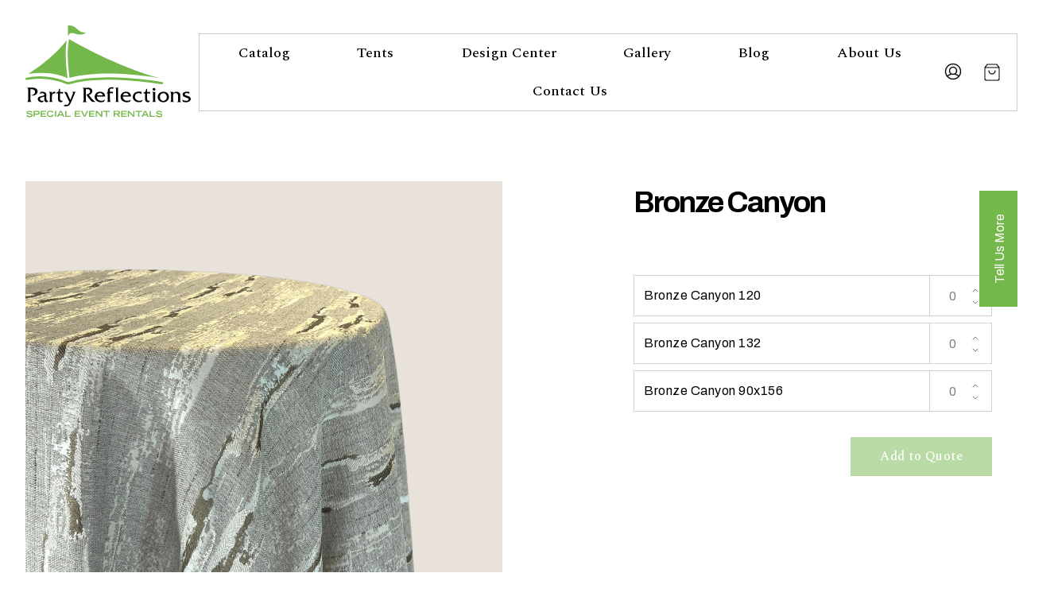

--- FILE ---
content_type: text/html; charset=UTF-8
request_url: https://partyreflections.com/product/bronze-canyon/
body_size: 27424
content:

<!doctype html>
<html lang="en-US">
<head>
	<meta charset="UTF-8">
	<meta name="viewport" content="width=device-width, initial-scale=1">
	<meta name="theme-color" content="#74b74a">
	<meta name='robots' content='index, follow, max-image-preview:large, max-snippet:-1, max-video-preview:-1' />

	<!-- This site is optimized with the Yoast SEO plugin v24.5 - https://yoast.com/wordpress/plugins/seo/ -->
	<title>Bronze Canyon - Party Reflections, Inc.</title>
	<meta name="description" content="Rent this linen for your next event. Bronze Canyon linen is a perfect neutral with a combination of dark and light hues. The organic woven texture of the fabric is perfect for any event. Party Reflections is a full service event rental company that can transform your space with tents, tables, chairs, linens, china glassware and more." />
	<link rel="canonical" href="https://partyreflections.com/product/bronze-canyon/" />
	<meta property="og:locale" content="en_US" />
	<meta property="og:type" content="article" />
	<meta property="og:title" content="Bronze Canyon - Party Reflections, Inc." />
	<meta property="og:description" content="Rent this linen for your next event. Bronze Canyon linen is a perfect neutral with a combination of dark and light hues. The organic woven texture of the fabric is perfect for any event. Party Reflections is a full service event rental company that can transform your space with tents, tables, chairs, linens, china glassware and more." />
	<meta property="og:url" content="https://partyreflections.com/product/bronze-canyon/" />
	<meta property="og:site_name" content="Party Reflections, Inc." />
	<meta property="article:modified_time" content="2023-05-19T16:38:18+00:00" />
	<meta property="og:image" content="https://partyreflections.com/wp-content/uploads/2023/05/Bronze-Canyon-1024x1024.png" />
	<meta property="og:image:width" content="1024" />
	<meta property="og:image:height" content="1024" />
	<meta property="og:image:type" content="image/png" />
	<meta name="twitter:card" content="summary_large_image" />
	<script type="application/ld+json" class="yoast-schema-graph">{"@context":"https://schema.org","@graph":[{"@type":"WebPage","@id":"https://partyreflections.com/product/bronze-canyon/","url":"https://partyreflections.com/product/bronze-canyon/","name":"Bronze Canyon - Party Reflections, Inc.","isPartOf":{"@id":"https://partyreflections.com/#website"},"primaryImageOfPage":{"@id":"https://partyreflections.com/product/bronze-canyon/#primaryimage"},"image":{"@id":"https://partyreflections.com/product/bronze-canyon/#primaryimage"},"thumbnailUrl":"https://partyreflections.com/wp-content/uploads/2023/05/Bronze-Canyon.png","datePublished":"2023-05-08T18:33:58+00:00","dateModified":"2023-05-19T16:38:18+00:00","description":"Rent this linen for your next event. Bronze Canyon linen is a perfect neutral with a combination of dark and light hues. The organic woven texture of the fabric is perfect for any event. Party Reflections is a full service event rental company that can transform your space with tents, tables, chairs, linens, china glassware and more.","breadcrumb":{"@id":"https://partyreflections.com/product/bronze-canyon/#breadcrumb"},"inLanguage":"en-US","potentialAction":[{"@type":"ReadAction","target":["https://partyreflections.com/product/bronze-canyon/"]}]},{"@type":"ImageObject","inLanguage":"en-US","@id":"https://partyreflections.com/product/bronze-canyon/#primaryimage","url":"https://partyreflections.com/wp-content/uploads/2023/05/Bronze-Canyon.png","contentUrl":"https://partyreflections.com/wp-content/uploads/2023/05/Bronze-Canyon.png","width":1200,"height":1200},{"@type":"BreadcrumbList","@id":"https://partyreflections.com/product/bronze-canyon/#breadcrumb","itemListElement":[{"@type":"ListItem","position":1,"name":"Home","item":"https://partyreflections.com/"},{"@type":"ListItem","position":2,"name":"Catalog","item":"https://partyreflections.com/catalog/"},{"@type":"ListItem","position":3,"name":"Bronze Canyon"}]},{"@type":"WebSite","@id":"https://partyreflections.com/#website","url":"https://partyreflections.com/","name":"Party Reflections, Inc.","description":"Special Event Rentals","publisher":{"@id":"https://partyreflections.com/#organization"},"potentialAction":[{"@type":"SearchAction","target":{"@type":"EntryPoint","urlTemplate":"https://partyreflections.com/?s={search_term_string}"},"query-input":{"@type":"PropertyValueSpecification","valueRequired":true,"valueName":"search_term_string"}}],"inLanguage":"en-US"},{"@type":"Organization","@id":"https://partyreflections.com/#organization","name":"Party Reflections","url":"https://partyreflections.com/","logo":{"@type":"ImageObject","inLanguage":"en-US","@id":"https://partyreflections.com/#/schema/logo/image/","url":"https://partyreflections.com/wp-content/uploads/2020/06/logo-multicolor.svg","contentUrl":"https://partyreflections.com/wp-content/uploads/2020/06/logo-multicolor.svg","width":164,"height":91,"caption":"Party Reflections"},"image":{"@id":"https://partyreflections.com/#/schema/logo/image/"}}]}</script>
	<!-- / Yoast SEO plugin. -->


<link rel='dns-prefetch' href='//www.googletagmanager.com' />
<link rel='dns-prefetch' href='//maxcdn.bootstrapcdn.com' />
<link rel='dns-prefetch' href='//fonts.googleapis.com' />
<link rel="alternate" type="application/rss+xml" title="Party Reflections, Inc. &raquo; Feed" href="https://partyreflections.com/feed/" />
<link rel="alternate" type="application/rss+xml" title="Party Reflections, Inc. &raquo; Comments Feed" href="https://partyreflections.com/comments/feed/" />
<link rel='stylesheet' id='formidable-css' href='https://partyreflections.com/wp-content/plugins/formidable/css/formidableforms.css?ver=114133' type='text/css' media='all' />
<link rel='stylesheet' id='wp-block-library-css' href='https://partyreflections.com/wp-includes/css/dist/block-library/style.min.css?ver=6.5.7' type='text/css' media='all' />
<style id='safe-svg-svg-icon-style-inline-css' type='text/css'>
.safe-svg-cover{text-align:center}.safe-svg-cover .safe-svg-inside{display:inline-block;max-width:100%}.safe-svg-cover svg{height:100%;max-height:100%;max-width:100%;width:100%}

</style>
<link rel='stylesheet' id='tip-blocks-css' href='https://partyreflections.com/wp-content/themes/party-reflections-theme/dist/blocks/blocks.css?ver=6.5.7' type='text/css' media='all' />
<link rel='stylesheet' id='tip-block-controls-css-css' href='https://partyreflections.com/wp-content/themes/party-reflections-theme/dist/blocks/block-controls.css?ver=313bb1993d53c8acc888737255142e30' type='text/css' media='all' />
<style id='classic-theme-styles-inline-css' type='text/css'>
/*! This file is auto-generated */
.wp-block-button__link{color:#fff;background-color:#32373c;border-radius:9999px;box-shadow:none;text-decoration:none;padding:calc(.667em + 2px) calc(1.333em + 2px);font-size:1.125em}.wp-block-file__button{background:#32373c;color:#fff;text-decoration:none}
</style>
<style id='global-styles-inline-css' type='text/css'>
body{--wp--preset--color--black: #000000;--wp--preset--color--cyan-bluish-gray: #abb8c3;--wp--preset--color--white: #ffffff;--wp--preset--color--pale-pink: #f78da7;--wp--preset--color--vivid-red: #cf2e2e;--wp--preset--color--luminous-vivid-orange: #ff6900;--wp--preset--color--luminous-vivid-amber: #fcb900;--wp--preset--color--light-green-cyan: #7bdcb5;--wp--preset--color--vivid-green-cyan: #00d084;--wp--preset--color--pale-cyan-blue: #8ed1fc;--wp--preset--color--vivid-cyan-blue: #0693e3;--wp--preset--color--vivid-purple: #9b51e0;--wp--preset--color--theme-primary: #74b74a;--wp--preset--color--theme-primary-dark: #548138;--wp--preset--color--theme-secondary: #b74a4a;--wp--preset--color--theme-background: #ffffff;--wp--preset--color--theme-foreground: #000000;--wp--preset--color--theme-gray-light: #f2f2f2;--wp--preset--color--theme-gray: #d1d1d1;--wp--preset--color--theme-gray-dark: #303030;--wp--preset--color--color-info: #66b7f5;--wp--preset--color--color-warning: #ffef79;--wp--preset--color--color-error: #e57277;--wp--preset--color--color-success: #86c68a;--wp--preset--gradient--vivid-cyan-blue-to-vivid-purple: linear-gradient(135deg,rgba(6,147,227,1) 0%,rgb(155,81,224) 100%);--wp--preset--gradient--light-green-cyan-to-vivid-green-cyan: linear-gradient(135deg,rgb(122,220,180) 0%,rgb(0,208,130) 100%);--wp--preset--gradient--luminous-vivid-amber-to-luminous-vivid-orange: linear-gradient(135deg,rgba(252,185,0,1) 0%,rgba(255,105,0,1) 100%);--wp--preset--gradient--luminous-vivid-orange-to-vivid-red: linear-gradient(135deg,rgba(255,105,0,1) 0%,rgb(207,46,46) 100%);--wp--preset--gradient--very-light-gray-to-cyan-bluish-gray: linear-gradient(135deg,rgb(238,238,238) 0%,rgb(169,184,195) 100%);--wp--preset--gradient--cool-to-warm-spectrum: linear-gradient(135deg,rgb(74,234,220) 0%,rgb(151,120,209) 20%,rgb(207,42,186) 40%,rgb(238,44,130) 60%,rgb(251,105,98) 80%,rgb(254,248,76) 100%);--wp--preset--gradient--blush-light-purple: linear-gradient(135deg,rgb(255,206,236) 0%,rgb(152,150,240) 100%);--wp--preset--gradient--blush-bordeaux: linear-gradient(135deg,rgb(254,205,165) 0%,rgb(254,45,45) 50%,rgb(107,0,62) 100%);--wp--preset--gradient--luminous-dusk: linear-gradient(135deg,rgb(255,203,112) 0%,rgb(199,81,192) 50%,rgb(65,88,208) 100%);--wp--preset--gradient--pale-ocean: linear-gradient(135deg,rgb(255,245,203) 0%,rgb(182,227,212) 50%,rgb(51,167,181) 100%);--wp--preset--gradient--electric-grass: linear-gradient(135deg,rgb(202,248,128) 0%,rgb(113,206,126) 100%);--wp--preset--gradient--midnight: linear-gradient(135deg,rgb(2,3,129) 0%,rgb(40,116,252) 100%);--wp--preset--font-size--small: 14px;--wp--preset--font-size--medium: 20px;--wp--preset--font-size--large: 21px;--wp--preset--font-size--x-large: 42px;--wp--preset--font-size--sub: 12px;--wp--preset--font-size--normal: 16px;--wp--preset--font-size--large-heading: 67px;--wp--preset--font-size--jumbotron: 89px;--wp--preset--font-family--inter: "Inter", sans-serif;--wp--preset--font-family--cardo: Cardo;--wp--preset--spacing--20: 0.44rem;--wp--preset--spacing--30: 0.67rem;--wp--preset--spacing--40: 1rem;--wp--preset--spacing--50: 1.5rem;--wp--preset--spacing--60: 2.25rem;--wp--preset--spacing--70: 3.38rem;--wp--preset--spacing--80: 5.06rem;--wp--preset--shadow--natural: 6px 6px 9px rgba(0, 0, 0, 0.2);--wp--preset--shadow--deep: 12px 12px 50px rgba(0, 0, 0, 0.4);--wp--preset--shadow--sharp: 6px 6px 0px rgba(0, 0, 0, 0.2);--wp--preset--shadow--outlined: 6px 6px 0px -3px rgba(255, 255, 255, 1), 6px 6px rgba(0, 0, 0, 1);--wp--preset--shadow--crisp: 6px 6px 0px rgba(0, 0, 0, 1);}:where(.is-layout-flex){gap: 0.5em;}:where(.is-layout-grid){gap: 0.5em;}body .is-layout-flex{display: flex;}body .is-layout-flex{flex-wrap: wrap;align-items: center;}body .is-layout-flex > *{margin: 0;}body .is-layout-grid{display: grid;}body .is-layout-grid > *{margin: 0;}:where(.wp-block-columns.is-layout-flex){gap: 2em;}:where(.wp-block-columns.is-layout-grid){gap: 2em;}:where(.wp-block-post-template.is-layout-flex){gap: 1.25em;}:where(.wp-block-post-template.is-layout-grid){gap: 1.25em;}.has-black-color{color: var(--wp--preset--color--black) !important;}.has-cyan-bluish-gray-color{color: var(--wp--preset--color--cyan-bluish-gray) !important;}.has-white-color{color: var(--wp--preset--color--white) !important;}.has-pale-pink-color{color: var(--wp--preset--color--pale-pink) !important;}.has-vivid-red-color{color: var(--wp--preset--color--vivid-red) !important;}.has-luminous-vivid-orange-color{color: var(--wp--preset--color--luminous-vivid-orange) !important;}.has-luminous-vivid-amber-color{color: var(--wp--preset--color--luminous-vivid-amber) !important;}.has-light-green-cyan-color{color: var(--wp--preset--color--light-green-cyan) !important;}.has-vivid-green-cyan-color{color: var(--wp--preset--color--vivid-green-cyan) !important;}.has-pale-cyan-blue-color{color: var(--wp--preset--color--pale-cyan-blue) !important;}.has-vivid-cyan-blue-color{color: var(--wp--preset--color--vivid-cyan-blue) !important;}.has-vivid-purple-color{color: var(--wp--preset--color--vivid-purple) !important;}.has-black-background-color{background-color: var(--wp--preset--color--black) !important;}.has-cyan-bluish-gray-background-color{background-color: var(--wp--preset--color--cyan-bluish-gray) !important;}.has-white-background-color{background-color: var(--wp--preset--color--white) !important;}.has-pale-pink-background-color{background-color: var(--wp--preset--color--pale-pink) !important;}.has-vivid-red-background-color{background-color: var(--wp--preset--color--vivid-red) !important;}.has-luminous-vivid-orange-background-color{background-color: var(--wp--preset--color--luminous-vivid-orange) !important;}.has-luminous-vivid-amber-background-color{background-color: var(--wp--preset--color--luminous-vivid-amber) !important;}.has-light-green-cyan-background-color{background-color: var(--wp--preset--color--light-green-cyan) !important;}.has-vivid-green-cyan-background-color{background-color: var(--wp--preset--color--vivid-green-cyan) !important;}.has-pale-cyan-blue-background-color{background-color: var(--wp--preset--color--pale-cyan-blue) !important;}.has-vivid-cyan-blue-background-color{background-color: var(--wp--preset--color--vivid-cyan-blue) !important;}.has-vivid-purple-background-color{background-color: var(--wp--preset--color--vivid-purple) !important;}.has-black-border-color{border-color: var(--wp--preset--color--black) !important;}.has-cyan-bluish-gray-border-color{border-color: var(--wp--preset--color--cyan-bluish-gray) !important;}.has-white-border-color{border-color: var(--wp--preset--color--white) !important;}.has-pale-pink-border-color{border-color: var(--wp--preset--color--pale-pink) !important;}.has-vivid-red-border-color{border-color: var(--wp--preset--color--vivid-red) !important;}.has-luminous-vivid-orange-border-color{border-color: var(--wp--preset--color--luminous-vivid-orange) !important;}.has-luminous-vivid-amber-border-color{border-color: var(--wp--preset--color--luminous-vivid-amber) !important;}.has-light-green-cyan-border-color{border-color: var(--wp--preset--color--light-green-cyan) !important;}.has-vivid-green-cyan-border-color{border-color: var(--wp--preset--color--vivid-green-cyan) !important;}.has-pale-cyan-blue-border-color{border-color: var(--wp--preset--color--pale-cyan-blue) !important;}.has-vivid-cyan-blue-border-color{border-color: var(--wp--preset--color--vivid-cyan-blue) !important;}.has-vivid-purple-border-color{border-color: var(--wp--preset--color--vivid-purple) !important;}.has-vivid-cyan-blue-to-vivid-purple-gradient-background{background: var(--wp--preset--gradient--vivid-cyan-blue-to-vivid-purple) !important;}.has-light-green-cyan-to-vivid-green-cyan-gradient-background{background: var(--wp--preset--gradient--light-green-cyan-to-vivid-green-cyan) !important;}.has-luminous-vivid-amber-to-luminous-vivid-orange-gradient-background{background: var(--wp--preset--gradient--luminous-vivid-amber-to-luminous-vivid-orange) !important;}.has-luminous-vivid-orange-to-vivid-red-gradient-background{background: var(--wp--preset--gradient--luminous-vivid-orange-to-vivid-red) !important;}.has-very-light-gray-to-cyan-bluish-gray-gradient-background{background: var(--wp--preset--gradient--very-light-gray-to-cyan-bluish-gray) !important;}.has-cool-to-warm-spectrum-gradient-background{background: var(--wp--preset--gradient--cool-to-warm-spectrum) !important;}.has-blush-light-purple-gradient-background{background: var(--wp--preset--gradient--blush-light-purple) !important;}.has-blush-bordeaux-gradient-background{background: var(--wp--preset--gradient--blush-bordeaux) !important;}.has-luminous-dusk-gradient-background{background: var(--wp--preset--gradient--luminous-dusk) !important;}.has-pale-ocean-gradient-background{background: var(--wp--preset--gradient--pale-ocean) !important;}.has-electric-grass-gradient-background{background: var(--wp--preset--gradient--electric-grass) !important;}.has-midnight-gradient-background{background: var(--wp--preset--gradient--midnight) !important;}.has-small-font-size{font-size: var(--wp--preset--font-size--small) !important;}.has-medium-font-size{font-size: var(--wp--preset--font-size--medium) !important;}.has-large-font-size{font-size: var(--wp--preset--font-size--large) !important;}.has-x-large-font-size{font-size: var(--wp--preset--font-size--x-large) !important;}
.wp-block-navigation a:where(:not(.wp-element-button)){color: inherit;}
:where(.wp-block-post-template.is-layout-flex){gap: 1.25em;}:where(.wp-block-post-template.is-layout-grid){gap: 1.25em;}
:where(.wp-block-columns.is-layout-flex){gap: 2em;}:where(.wp-block-columns.is-layout-grid){gap: 2em;}
.wp-block-pullquote{font-size: 1.5em;line-height: 1.6;}
</style>
<link rel='stylesheet' id='woocommerce-layout-css' href='https://partyreflections.com/wp-content/plugins/woocommerce/assets/css/woocommerce-layout.css?ver=9.4.4' type='text/css' media='all' />
<link rel='stylesheet' id='woocommerce-smallscreen-css' href='https://partyreflections.com/wp-content/plugins/woocommerce/assets/css/woocommerce-smallscreen.css?ver=9.4.4' type='text/css' media='only screen and (max-width: 768px)' />
<link rel='stylesheet' id='woocommerce-general-css' href='https://partyreflections.com/wp-content/plugins/woocommerce/assets/css/woocommerce.css?ver=9.4.4' type='text/css' media='all' />
<style id='woocommerce-inline-inline-css' type='text/css'>
.woocommerce form .form-row .required { visibility: visible; }
</style>
<link rel='stylesheet' id='wpfcas-font-awesome-css' href='https://maxcdn.bootstrapcdn.com/font-awesome/4.7.0/css/font-awesome.min.css?ver=1.3.4' type='text/css' media='all' />
<link rel='stylesheet' id='wpfcas_style-css' href='https://partyreflections.com/wp-content/plugins/wp-featured-content-and-slider/assets/css/featured-content-style.css?ver=1.3.4' type='text/css' media='all' />
<link rel='stylesheet' id='wpfcas_slick_style-css' href='https://partyreflections.com/wp-content/plugins/wp-featured-content-and-slider/assets/css/slick.css?ver=1.3.4' type='text/css' media='all' />
<link rel='stylesheet' id='wp-components-css' href='https://partyreflections.com/wp-includes/css/dist/components/style.min.css?ver=6.5.7' type='text/css' media='all' />
<link rel='stylesheet' id='godaddy-styles-css' href='https://partyreflections.com/wp-content/plugins/coblocks/includes/Dependencies/GoDaddy/Styles/build/latest.css?ver=2.0.2' type='text/css' media='all' />
<link rel='stylesheet' id='theme_font-css' href='https://fonts.googleapis.com/css?family=Archivo%3A400%2C700%7CSpectral%3A500%2C600&#038;display=swap&#038;ver=6.5.7' type='text/css' media='all' />
<link rel='stylesheet' id='tip-style-css' href='https://partyreflections.com/wp-content/themes/party-reflections-theme/dist/css/main.css?ver=1614374222' type='text/css' media='all' />
<link rel='stylesheet' id='yith_ywraq_frontend-css' href='https://partyreflections.com/wp-content/plugins/yith-woocommerce-request-a-quote-premium/assets/css/ywraq-frontend.css?ver=4.31.1' type='text/css' media='all' />
<style id='yith_ywraq_frontend-inline-css' type='text/css'>
:root {
		--ywraq_layout_button_bg_color: #74b74a;
		--ywraq_layout_button_bg_color_hover: #6ca846;
		--ywraq_layout_button_border_color: #0066b4;
		--ywraq_layout_button_border_color_hover: #044a80;
		--ywraq_layout_button_color: #fff;
		--ywraq_layout_button_color_hover: #fff;
		
		--ywraq_checkout_button_bg_color: #0066b4;
		--ywraq_checkout_button_bg_color_hover: #044a80;
		--ywraq_checkout_button_border_color: ;
		--ywraq_checkout_button_border_color_hover: ;
		--ywraq_checkout_button_color: #ffffff;
		--ywraq_checkout_button_color_hover: #ffffff;
		
		--ywraq_accept_button_bg_color: #0066b4;
		--ywraq_accept_button_bg_color_hover: #044a80;
		--ywraq_accept_button_border_color: ;
		--ywraq_accept_button_border_color_hover: ;
		--ywraq_accept_button_color: #ffffff;
		--ywraq_accept_button_color_hover: #ffffff;
		
		--ywraq_reject_button_bg_color: transparent;
		--ywraq_reject_button_bg_color_hover: #CC2B2B;
		--ywraq_reject_button_border_color: #CC2B2B;
		--ywraq_reject_button_border_color_hover: #CC2B2B;
		--ywraq_reject_button_color: #CC2B2B;
		--ywraq_reject_button_color_hover: #ffffff;
		}		

</style>
<script type="text/javascript" src="https://partyreflections.com/wp-includes/js/jquery/jquery.min.js?ver=3.7.1" id="jquery-core-js"></script>
<script type="text/javascript" id="wc-single-product-js-extra">
/* <![CDATA[ */
var wc_single_product_params = {"i18n_required_rating_text":"Please select a rating","review_rating_required":"yes","flexslider":{"rtl":false,"animation":"slide","smoothHeight":true,"directionNav":false,"controlNav":"thumbnails","slideshow":false,"animationSpeed":500,"animationLoop":false,"allowOneSlide":false},"zoom_enabled":"","zoom_options":[],"photoswipe_enabled":"","photoswipe_options":{"shareEl":false,"closeOnScroll":false,"history":false,"hideAnimationDuration":0,"showAnimationDuration":0},"flexslider_enabled":""};
/* ]]> */
</script>
<script type="text/javascript" src="https://partyreflections.com/wp-content/plugins/woocommerce/assets/js/frontend/single-product.min.js?ver=9.4.4" id="wc-single-product-js" defer="defer" data-wp-strategy="defer"></script>
<script type="text/javascript" src="https://partyreflections.com/wp-content/plugins/woocommerce/assets/js/jquery-blockui/jquery.blockUI.min.js?ver=2.7.0-wc.9.4.4" id="jquery-blockui-js" defer="defer" data-wp-strategy="defer"></script>
<script type="text/javascript" src="https://partyreflections.com/wp-content/plugins/woocommerce/assets/js/js-cookie/js.cookie.min.js?ver=2.1.4-wc.9.4.4" id="js-cookie-js" defer="defer" data-wp-strategy="defer"></script>
<script type="text/javascript" id="woocommerce-js-extra">
/* <![CDATA[ */
var woocommerce_params = {"ajax_url":"\/wp-admin\/admin-ajax.php","wc_ajax_url":"\/?wc-ajax=%%endpoint%%"};
/* ]]> */
</script>
<script type="text/javascript" src="https://partyreflections.com/wp-content/plugins/woocommerce/assets/js/frontend/woocommerce.min.js?ver=9.4.4" id="woocommerce-js" defer="defer" data-wp-strategy="defer"></script>

<!-- Google tag (gtag.js) snippet added by Site Kit -->
<!-- Google Analytics snippet added by Site Kit -->
<script type="text/javascript" src="https://www.googletagmanager.com/gtag/js?id=GT-KF8N6SG" id="google_gtagjs-js" async></script>
<script type="text/javascript" id="google_gtagjs-js-after">
/* <![CDATA[ */
window.dataLayer = window.dataLayer || [];function gtag(){dataLayer.push(arguments);}
gtag("set","linker",{"domains":["partyreflections.com"]});
gtag("js", new Date());
gtag("set", "developer_id.dZTNiMT", true);
gtag("config", "GT-KF8N6SG");
/* ]]> */
</script>
<link rel="https://api.w.org/" href="https://partyreflections.com/wp-json/" /><link rel="alternate" type="application/json" href="https://partyreflections.com/wp-json/wp/v2/product/181349" /><link rel='shortlink' href='https://partyreflections.com/?p=181349' />
		<!-- Custom Logo: hide header text -->
		<style id="custom-logo-css" type="text/css">
			.app-header__title, .app-header__description {
				position: absolute;
				clip: rect(1px, 1px, 1px, 1px);
			}
		</style>
		<link rel="alternate" type="application/json+oembed" href="https://partyreflections.com/wp-json/oembed/1.0/embed?url=https%3A%2F%2Fpartyreflections.com%2Fproduct%2Fbronze-canyon%2F" />
<link rel="alternate" type="text/xml+oembed" href="https://partyreflections.com/wp-json/oembed/1.0/embed?url=https%3A%2F%2Fpartyreflections.com%2Fproduct%2Fbronze-canyon%2F&#038;format=xml" />
<meta name="generator" content="Site Kit by Google 1.170.0" /><script type="text/javascript">document.documentElement.className += " js";</script>

		<style data-style='theme-customized'>
			:root{ --background_color:#ffffff;--foreground_color:#000000;--color-1:#74b74a;--color-2:#b74a4a;--header-text-color:#000000;--content-width:1230px; }
		</style>
		
		<style data-style='theme-gallery-filter'>
			[data-show='design'] > :not(.design),[data-show='social-events'] > :not(.social-events),[data-show='sporting-events'] > :not(.sporting-events),[data-show='weddings'] > :not(.weddings) {transform: var(--filtered-transform, none); display: var(--filtered-display, block); position: var(--filtered-position, relative);opacity: var(--filtered-opacity, 1);max-height: var(--filtered-height, none);}
		</style>
			<noscript><style>.woocommerce-product-gallery{ opacity: 1 !important; }</style></noscript>
	<style id='wp-fonts-local' type='text/css'>
@font-face{font-family:Inter;font-style:normal;font-weight:300 900;font-display:fallback;src:url('https://partyreflections.com/wp-content/plugins/woocommerce/assets/fonts/Inter-VariableFont_slnt,wght.woff2') format('woff2');font-stretch:normal;}
@font-face{font-family:Cardo;font-style:normal;font-weight:400;font-display:fallback;src:url('https://partyreflections.com/wp-content/plugins/woocommerce/assets/fonts/cardo_normal_400.woff2') format('woff2');}
</style>
<link rel="icon" href="https://partyreflections.com/wp-content/uploads/2020/02/cropped-prfav-300x300.png" sizes="32x32" />
<link rel="icon" href="https://partyreflections.com/wp-content/uploads/2020/02/cropped-prfav-300x300.png" sizes="192x192" />
<link rel="apple-touch-icon" href="https://partyreflections.com/wp-content/uploads/2020/02/cropped-prfav-300x300.png" />
<meta name="msapplication-TileImage" content="https://partyreflections.com/wp-content/uploads/2020/02/cropped-prfav-300x300.png" />
		<style type="text/css" id="wp-custom-css">
			.grid-container {
  display: grid;
  gap: 10px;
  grid-template-columns: auto auto auto;
  padding: 0px;
	margin-bottom: 100px;
}

.grid-item {
	width: 403px;
	height: 350px;
	position: relative;
}

.grid-item a {
	font-size: 30px;
	color: #ffffff;
	font-weight: bold;
  text-align: center;
	width: 100%;
	background-color: rgba(0,0,0,0.5);
	display: block;
	padding: 10px 0;
  position: absolute;
	bottom: 0;
}


#tents.grid-item {
	background-image: url(https://partyreflections.com/wp-content/uploads/2023/06/tents-403.jpg);
}

#catalog.grid-item {
	background-image: url(https://partyreflections.com/wp-content/uploads/2023/06/catalog-403.jpg);
}

#gallery.grid-item {
  background-image: url(https://partyreflections.com/wp-content/uploads/2023/06/gallery-403.jpg);
}

#blog.grid-item {
background-image: url(https://partyreflections.com/wp-content/uploads/2023/06/blog-403.jpg);
}

#contact.grid-item {
background-image: url(https://partyreflections.com/wp-content/uploads/2023/06/contact-403.jpg);
}

#team.grid-item {
background-image: url(https://partyreflections.com/wp-content/uploads/2023/06/winstonsalem-403.jpg);
}

#team-charlotte.grid-item {
background-image: url(https://partyreflections.com/wp-content/uploads/2023/06/charlotte.jpg);
}

#team-raleigh.grid-item {
background-image: url(https://partyreflections.com/wp-content/uploads/2023/06/Raleigh.jpg);
}

#team-greensboro.grid-item {
background-image: url(https://partyreflections.com/wp-content/uploads/2023/06/greensboro-nc.jpg);
}

#team-columbia.grid-item {
background-image: url(https://partyreflections.com/wp-content/uploads/2023/06/columbia.jpg);
}

.alignfull {
	background-size: cover !important;
}

/* ORIGINAL HOME PAGE HERO */
.home .wp-block-cover.alignfull
{
	display: none;
}

/* Mobile */

@media (max-width: 480px) {
	.grid-container {
		grid-template-columns: auto !important;
	}	
	.alignfull {
			background-size: cover !important;
	}
	.wp-block-cover {
		min-height: 350px !important;
	}
}

@media only screen and (max-width: 1200px) {
	.sticker
	{
		display: none;
		position: absolute;
		top: 150px;
		right: 0px;
		z-index: 200;
		width: 200px;
		height: 200px;
	}
}	

details[open] summary.wp-block-coblocks-accordion-item__title
{
	background-repeat: no-repeat;
	background-position: right;
}

.wp-block-coblocks-accordion-item__title
{
	padding: 1rem 5rem 1rem 1rem !important;
}

.u-max-width-lg
{
	margin-left: auto;
	margin-right: auto;
}

.frm_submit
{
	text-align: left;
}

article ol, article ul
{
	list-style-position: outside !important;
	padding-left: 15px !important;
}

/* Contest Sticker and Notification Bar

.sticker
{
	position: absolute;
	top: 250px;
	right: 100px;
	z-index: 200;
	width: 400px;
	height: 400px;
}

.notification-bar {
	background: #000;
	width: 100%;
	color: #ffffff;
	font-size: 24px;
	text-align: center;
	padding: 50px;
	font-family: Archivo,sans-serif !important;
}

*/
		</style>
		</head>
<body id="body" class="product-template-default single single-product postid-181349 wp-custom-logo wp-embed-responsive theme-party-reflections-theme woocommerce woocommerce-page woocommerce-no-js bronze-canyon">

	
	<div id="scrollPx"></div>

	<a class="skip-link" href="#main">Skip to content</a>

	<header id="masthead" class="app-header">

		
<div class="app-header__branding">

	

		<a href="https://partyreflections.com/" class="app-header__logo-link custom-logo-link" rel="home">
		<?xml version="1.0" encoding="UTF-8"?> <svg focusable="false" class=" v-image v-logo-new-black-1" aria-hidden="true" xmlns="http://www.w3.org/2000/svg" viewBox="0 0 209 117" fill="none"><path class="logo-variation" d="M8.99038 78.9449C12.6684 78.9449 15.3318 80.7008 15.3318 83.8365C15.3318 86.9721 12.2879 88.9789 9.24404 88.9789C8.48306 88.9789 7.84892 88.8535 7.21477 88.6026C9.62453 88.4772 12.1611 86.9721 12.1611 84.3382C12.1611 81.9551 10.3855 80.9517 8.2294 80.9517C7.59526 80.9517 6.96111 80.9517 6.32697 81.0771V93.4942C6.32697 94.9993 6.32697 96.1282 7.72209 97.0061V97.1316H2.1416V97.0061C3.53672 96.5044 3.40989 94.4976 3.40989 93.2434V82.8331C3.40989 81.5788 3.53672 79.572 2.1416 79.0703V78.9449H8.99038V78.9449Z" fill="black"></path><path class="logo-variation" d="M27.5074 97.5078C25.605 97.3824 23.8293 96.8807 23.8293 94.623V90.2331C23.0684 90.6094 22.0537 90.8603 21.1659 91.1111C19.7708 91.362 18.3757 91.7382 18.3757 93.3688C18.3757 95.1247 19.8976 95.6264 21.4196 95.6264C22.0537 95.6264 22.8147 95.3756 23.4489 95.2501L21.8001 97.3824C21.2928 97.5078 20.7854 97.5078 20.405 97.5078C17.6147 97.5078 15.5854 95.7518 15.5854 93.4942C15.5854 88.3517 23.9562 90.7348 23.9562 87.7246C23.9562 86.3449 22.3074 85.9687 21.2928 85.9687C19.8976 85.9687 18.7562 86.4704 17.4879 87.0975L19.3903 84.3381L21.1659 84.2127C24.2098 84.2127 26.4928 85.0907 26.4928 88.3517V92.4908C26.4928 94.623 26.4928 95.501 28.9025 95.7518L27.5074 97.5078Z" fill="black"></path><path class="logo-variation" d="M31.6928 84.4636C32.327 84.4636 32.9611 84.4636 33.3416 84.0873H33.4685V86.2195C34.1026 84.9653 35.3709 84.0873 36.766 84.0873L37.7806 84.2127V86.7212C37.527 86.3449 37.0197 86.2195 36.5124 86.2195C34.3563 86.2195 33.4685 87.3483 33.4685 90.1077V93.9959C33.4685 95.2501 33.3416 96.2536 34.4831 97.0061V97.1315H29.7904V97.0061C31.0587 96.379 30.805 95.2501 30.805 93.9959V87.3483C30.805 86.0941 30.9319 85.0907 29.7904 84.3381V84.2127H31.6928V84.4636Z" fill="black"></path><path class="logo-variation" d="M43.6148 91.7382C43.6148 92.7416 43.2343 95.6264 46.2782 95.6264C46.6587 95.6264 47.0392 95.501 47.4197 95.3756L45.8977 97.3824C45.6441 97.5078 45.2636 97.5078 45.0099 97.5078C40.6977 97.5078 41.0782 93.1179 41.0782 91.9891V86.2195H39.1758V85.2161C41.8392 84.7144 42.4733 82.833 42.4733 80.3245H43.6148V84.4636H46.2782C46.6587 84.4636 47.0392 84.4636 47.2928 84.3381H47.4197V86.8466H47.2928C46.7855 86.2195 46.0246 86.345 45.2636 86.345H43.6148V91.7382V91.7382Z" fill="black"></path><path class="logo-variation" d="M59.5953 87.5992C59.9758 86.4704 60.6099 85.0907 59.3416 84.4636V84.3381H63.2733L57.4392 98.0095C55.9172 101.521 54.0148 102.65 51.3514 102.65C50.2099 102.65 49.0685 102.399 48.0538 102.023L50.5904 100.267C51.0977 100.518 51.6051 100.894 52.1124 100.894C54.0148 100.894 54.9026 98.7621 55.5368 97.257L55.6636 96.7553L55.5368 96.6298C54.649 95.7519 54.649 95.6264 54.1416 94.3722L50.7172 87.2229C50.2099 85.9687 49.8294 85.0907 48.4343 84.589V84.4636H50.8441C51.8587 84.4636 52.366 84.8398 52.7465 85.5924L56.805 94.7485L59.5953 87.5992Z" fill="black"></path><path class="logo-variation" d="M78.7465 78.9449C82.4245 78.9449 84.5806 80.8263 84.5806 83.3348C84.5806 85.7179 82.4245 87.7247 80.1416 88.2264L84.2001 93.2434C85.3416 94.6231 87.1172 96.1282 88.766 97.1316H86.2294C84.7075 97.1316 83.8197 96.7553 82.9319 95.7519L79.5075 91.6129L76.9709 87.7247C79.2538 87.3484 81.7904 86.345 81.7904 83.8365C81.7904 81.8297 80.0148 80.7008 78.2392 80.8263C77.605 80.8263 76.9709 80.9517 76.3367 81.0771V93.4942C76.3367 94.7485 76.2099 96.7553 77.605 97.257V97.3824H72.2782V97.257C73.6733 96.7553 73.5465 94.7485 73.5465 93.4942V83.0839C73.5465 81.8297 73.8001 79.8229 72.2782 79.3212V79.1957H78.7465V78.9449Z" fill="black"></path><path class="logo-variation" d="M90.4146 90.3586C90.4146 93.745 92.8244 95.6264 95.9951 95.6264C97.6439 95.6264 99.2927 95.1247 100.561 94.1213H100.688L99.2927 96.7553C98.1512 97.257 96.7561 97.5078 95.4878 97.5078C90.7951 97.5078 87.4976 94.4976 87.4976 90.7348C87.4976 86.8466 90.2878 84.0873 94.4732 84.0873C98.278 84.0873 100.815 86.8466 100.815 90.3586H90.4146V90.3586ZM97.7707 88.728C97.5171 86.8466 96.1219 85.8432 94.2195 85.8432C92.3171 85.8432 90.9219 86.9721 90.6683 88.728H97.7707Z" fill="black"></path><path class="logo-variation" d="M106.776 93.1179C106.776 94.4976 106.649 96.379 107.917 97.0061V97.1316H103.098V97.0061C104.366 96.379 104.112 95.2502 104.112 93.9959V86.2195H102.717L104.112 84.3382V83.711C104.112 82.2059 104.112 81.328 105.127 80.0737C106.395 78.694 108.298 78.3177 110.073 78.3177L111.976 78.4432L110.073 80.5754C109.566 80.3246 109.185 80.0737 108.678 80.0737C107.029 80.0737 106.649 80.8263 106.649 82.4568V84.3382H109.946L110.454 84.2127H110.58V86.5958H110.454C110.2 86.2195 109.819 86.0941 109.439 86.0941H106.776V93.1179Z" fill="black"></path><path class="logo-variation" d="M115.273 78.9449C115.907 78.9449 116.668 78.9449 117.049 78.4432H117.176V93.9959C117.176 95.2502 116.922 96.2536 118.19 97.0061V97.1316H113.624V97.0061C114.766 96.379 114.639 95.2502 114.639 93.9959V81.9551C114.639 80.7008 114.766 79.6974 113.624 78.9449V78.8195H115.273V78.9449Z" fill="black"></path><path class="logo-variation" d="M123.137 90.3586C123.137 93.745 125.546 95.6264 128.717 95.6264C130.366 95.6264 132.015 95.1247 133.283 94.1213H133.41L132.015 96.7553C130.873 97.257 129.478 97.5078 128.21 97.5078C123.517 97.5078 120.22 94.4976 120.22 90.7348C120.22 86.8466 123.01 84.0873 127.195 84.0873C131 84.0873 133.537 86.8466 133.537 90.3586H123.137V90.3586ZM130.366 88.728C130.112 86.8466 128.717 85.8432 126.815 85.8432C124.912 85.8432 123.517 86.9721 123.264 88.728H130.366Z" fill="black"></path><path class="logo-variation" d="M146.6 87.2229C145.712 86.3449 144.317 85.8432 143.049 85.8432C140.385 85.8432 138.356 87.7246 138.356 90.3586C138.356 93.4942 141.019 95.6264 144.19 95.6264C145.585 95.6264 147.234 95.1247 148.249 94.2467H148.376L146.98 96.8807C145.839 97.3824 144.571 97.3824 143.302 97.3824C138.99 97.3824 135.693 94.623 135.693 90.9857C135.693 86.2195 139.371 83.9619 143.683 83.9619C144.697 83.9619 145.712 84.0873 146.727 84.3381V87.2229H146.6Z" fill="black"></path><path class="logo-variation" d="M153.702 91.7382C153.702 92.7416 153.322 95.6264 156.366 95.6264C156.746 95.6264 157.127 95.501 157.507 95.3756L155.985 97.3824C155.732 97.5078 155.351 97.5078 155.097 97.5078C150.785 97.5078 151.166 93.1179 151.166 91.9891V86.2195H149.263V85.2161C151.927 84.7144 152.561 82.833 152.561 80.3245H153.702V84.4636H156.366C156.746 84.4636 157.127 84.4636 157.38 84.3381H157.507V86.8466H157.38C156.873 86.2195 156.112 86.345 155.351 86.345H153.702V91.7382Z" fill="black"></path><path class="logo-variation" d="M162.073 84.4636C162.707 84.4636 163.468 84.4635 163.849 83.9618H163.976V93.9959C163.976 95.2501 163.849 96.2535 164.99 97.0061V97.1315H160.298V97.0061C161.566 96.379 161.312 95.2501 161.312 93.9959V87.3483C161.312 86.0941 161.439 85.0907 160.298 84.3381V84.2127H162.073V84.4636ZM162.581 82.833C161.566 82.833 160.805 82.0805 160.805 80.9516C160.805 79.9482 161.693 79.3211 162.581 79.3211C163.468 79.3211 164.229 80.0737 164.229 81.0771C164.229 81.955 163.595 82.833 162.581 82.833Z" fill="black"></path><path class="logo-variation" d="M167.146 90.8603C167.146 86.7212 170.571 84.0873 174.502 84.0873C176.278 84.0873 177.8 84.589 179.195 85.7178C180.59 86.9721 181.478 88.728 181.478 90.6094C181.478 94.623 178.181 97.5078 174.249 97.5078C170.444 97.5078 167.146 94.7485 167.146 90.8603ZM178.688 91.2365C178.688 88.6026 177.293 85.9687 174.249 85.9687C171.712 85.9687 169.937 87.9755 169.937 90.484C169.937 92.9925 171.459 95.7519 174.376 95.7519C176.912 95.6264 178.688 93.745 178.688 91.2365Z" fill="black"></path><path class="logo-variation" d="M184.902 84.4636C185.537 84.4636 186.171 84.4636 186.805 84.0873H186.932V86.2195C187.946 84.8398 189.088 84.0873 190.863 84.0873C192.385 84.0873 194.161 84.7144 195.049 85.9687C195.81 87.0975 195.683 88.728 195.683 90.1077V94.1213C195.683 95.3756 195.556 96.379 196.698 97.1315V97.257H192.005V97.1315C193.273 96.5044 193.02 95.3756 193.02 94.1213V90.3586C193.02 87.3483 192.132 85.8432 189.595 85.8432C187.059 85.8432 186.678 87.4738 186.678 89.1043V93.9959C186.678 95.2501 186.551 96.2536 187.693 97.0061V97.1315H183V97.0061C184.268 96.379 184.015 95.2501 184.015 93.9959V87.4738C184.015 86.2195 184.141 85.2161 183 84.4636V84.3381H184.902V84.4636Z" fill="black"></path><path class="logo-variation" d="M207.351 86.7212C206.337 86.2195 205.195 85.8432 203.927 85.8432C203.039 85.8432 201.39 86.0941 201.39 87.2229C201.39 89.7314 209 88.8535 209 93.2433C209 95.7519 206.337 97.5078 202.785 97.5078C201.517 97.5078 200.376 97.257 199.107 96.8807L198.093 94.1213C199.741 95.1247 201.39 95.6264 203.293 95.6264C204.434 95.6264 206.337 95.2502 206.337 93.8705C206.337 91.1111 198.727 91.9891 198.727 87.7246C198.727 84.8398 201.771 84.0873 204.18 84.0873C205.195 84.0873 206.337 84.2127 207.224 84.4636V86.7212H207.351Z" fill="black"></path><path d="M7.46829 110.803C7.21463 110.176 6.58049 109.549 4.80488 109.549C3.79024 109.549 2.77561 109.8 2.77561 110.552C2.77561 110.928 3.02927 111.179 4.55122 111.43L6.32683 111.681C8.10244 111.932 9.11707 112.559 9.11707 113.939C9.11707 115.695 7.34146 116.447 5.31219 116.447C2.01463 116.447 1.12683 114.817 1 114.189L2.52195 113.688C2.77561 114.189 3.40976 115.067 5.43902 115.067C6.70731 115.067 7.72195 114.691 7.72195 114.064C7.72195 113.562 7.0878 113.186 6.07317 113.061L4.17073 112.81C2.39512 112.559 1.38049 111.806 1.38049 110.678C1.38049 108.42 4.42439 108.42 5.05853 108.42C8.35609 108.42 8.99024 109.925 9.11707 110.427L7.46829 110.803Z" fill="#74B74A"></path><path d="M10.3853 108.42H14.6974C15.9657 108.42 18.1218 108.42 18.1218 110.803C18.1218 113.186 15.9657 113.186 14.6974 113.186H11.9072V116.071H10.3853V108.42ZM15.0779 111.806C15.9657 111.806 16.7267 111.681 16.7267 110.803C16.7267 109.8 15.9657 109.8 15.0779 109.8H11.9072V111.932H15.0779V111.806Z" fill="#74B74A"></path><path d="M19.2634 108.42H26.239V109.674H20.7854V111.43H25.4781V112.684H20.7854V114.817H26.3659V116.071H19.2634V108.42Z" fill="#74B74A"></path><path d="M35.7512 113.311C35.6244 114.189 34.9902 116.196 31.439 116.196C29.0293 116.196 27 114.816 27 112.057C27 109.799 28.3951 108.169 31.439 108.169C34.8634 108.169 35.3707 110.427 35.4976 110.803H33.9756C33.8488 110.552 33.3415 109.423 31.439 109.423C29.2829 109.423 28.3951 110.552 28.3951 112.183C28.3951 113.939 29.6634 114.816 31.3122 114.816C33.0878 114.816 33.8488 113.813 33.9756 113.186H35.7512V113.311Z" fill="#74B74A"></path><path d="M37.2731 108.42H38.795V116.071H37.2731V108.42Z" fill="#74B74A"></path><path d="M43.7415 108.42H45.5171L49.322 116.071H47.6732L46.9122 114.315H42.4732L41.4586 116.071H39.8098L43.7415 108.42ZM46.1513 113.061L44.5025 109.674L42.8537 113.061H46.1513Z" fill="#74B74A"></path><path d="M50.2098 108.42H51.7318V114.817H57.3123V116.071H50.2098V108.42Z" fill="#74B74A"></path><path d="M62.3855 108.42H69.3611V109.674H63.9075V111.43H68.6001V112.684H63.9075V114.817H69.4879V116.071H62.3855V108.42Z" fill="#74B74A"></path><path d="M70.2485 108.42H71.8973L74.8144 114.566L77.7315 108.42H79.3802L75.5754 116.071H74.0534L70.2485 108.42Z" fill="#74B74A"></path><path d="M80.3951 108.42H87.3707V109.674H81.9171V111.43H86.6098V112.684H81.9171V114.817H87.4976V116.071H80.3951V108.42V108.42Z" fill="#74B74A"></path><path d="M88.8928 108.42H90.5416L95.7416 113.939V108.42H97.1367V116.071H95.7416L90.2879 110.301V116.071H88.8928V108.42Z" fill="#74B74A"></path><path d="M101.702 109.674H98.2781V108.42H106.776V109.674H103.351V116.071H101.702V109.674Z" fill="#74B74A"></path><path d="M111.722 108.42H116.415C118.19 108.42 119.585 108.796 119.585 110.678C119.585 112.057 118.571 112.935 117.429 112.935L119.839 116.071H117.937L115.654 113.061H113.117V116.071H111.595V108.42H111.722ZM116.034 111.806C117.302 111.806 117.937 111.681 117.937 110.678C117.937 109.8 117.302 109.549 116.034 109.549H113.117V111.681H116.034V111.806Z" fill="#74B74A"></path><path d="M121.107 108.42H128.083V109.674H122.629V111.43H127.322V112.684H122.629V114.817H128.21V116.071H121.107V108.42V108.42Z" fill="#74B74A"></path><path d="M129.478 108.42H131.127L136.327 113.939V108.42H137.722V116.071H136.327L130.873 110.301V116.071H129.478V108.42Z" fill="#74B74A"></path><path d="M142.414 109.674H138.99V108.42H147.488V109.674H144.063V116.071H142.541V109.674H142.414Z" fill="#74B74A"></path><path d="M150.405 108.42H152.18L155.985 116.071H154.337L153.576 114.315H149.137L148.376 116.071H146.727L150.405 108.42ZM152.941 113.061L151.293 109.674L149.644 113.061H152.941Z" fill="#74B74A"></path><path d="M157 108.42H158.522V114.817H164.102V116.071H157V108.42Z" fill="#74B74A"></path><path d="M171.459 110.803C171.205 110.176 170.571 109.549 168.795 109.549C167.78 109.549 166.766 109.8 166.766 110.552C166.766 110.928 167.02 111.179 168.541 111.43L170.317 111.681C172.093 111.932 173.107 112.559 173.107 113.939C173.107 115.695 171.332 116.447 169.302 116.447C166.005 116.447 165.117 114.817 164.99 114.189L166.512 113.688C166.766 114.189 167.4 115.067 169.429 115.067C170.698 115.067 171.712 114.691 171.712 114.064C171.712 113.562 171.078 113.186 170.063 113.061L168.161 112.81C166.385 112.559 165.371 111.806 165.371 110.678C165.371 108.42 168.415 108.42 168.922 108.42C172.22 108.42 172.854 109.925 172.981 110.427L171.459 110.803Z" fill="#74B74A"></path><path d="M172.451 73.2365C173.233 73.3654 98.1337 59.698 54.0651 73.4943C53.4132 73.7522 30.8573 61.761 1.52173 67.6922" stroke="#74B74A" stroke-width="3" stroke-linecap="round"></path><path d="M70.6557 11.6072C62.181 12.3809 57.7481 5.28932 53.8367 13.5413V0.131821C65.1798 -1.41543 66.3532 11.2204 76.914 8.64169C76.914 8.64169 73.6545 11.3494 70.6557 11.6072Z" fill="#74B74A"></path><path d="M52.2392 18.8249C28.1188 48.4805 1.3908 61.761 3.99841 61.3742C33.2036 57.1193 49.3708 65.3713 53.2822 66.7896C51.3265 51.575 49.6316 33.1369 52.2392 18.8249Z" fill="#74B74A"></path><path d="M170.494 67.0474C113.648 51.446 63.5823 21.7904 55.1076 17.2776C52.1088 31.5896 53.8038 50.8013 55.7595 66.5317C104.913 53.509 174.927 68.2079 170.494 67.0474Z" fill="#74B74A"></path></svg> 	</a>


	<div class="app-header__title"><a class="app-header__title-link" href="https://partyreflections.com" rel="home">Party Reflections, Inc.</a></div>
	<div class="app-header__description">Special Event Rentals</div>
</div>

		<div class="app-header__nav">

	<button id="primary-nav__toggle" class="nav-toggle" aria-expanded="false" aria-pressed="false" aria-label=Menu>
		<svg focusable="false" class=" v-image v-nav-toggle" aria-hidden="true" fill="currentColor" viewBox="0 0 20 14" xmlns="http://www.w3.org/2000/svg"><path d="M0 0h20v1.556H0V0zm0 6.222h20v1.556H0V6.222zm20 6.222H0V14h20v-1.556z"/></svg>
	</button>

	
<nav class="menu primary-nav" id="js-primary-nav">

	<ul id="menu-main" class="menu__items menu__items--primary"><li id="menu-item-69" class="menu__item menu__item--parent has-children "><a href="https://partyreflections.com/catalog/" class="menu__link">Catalog</a>
<ul class="menu__sub-menu">
	<li id="menu-item-73939" class="menu__item megamenu"><a href="#" class="menu__link">catalog megamenu</a><div class="menu__mega-menu"><div class="wp-block-group has-theme-background-background-color has-background u-p"><div class="wp-block-group__inner-container is-layout-flow wp-block-group-is-layout-flow"><div class="wp-block-columns is-layout-flex wp-container-core-columns-is-layout-1 wp-block-columns-is-layout-flex"><div class="wp-block-column is-vertically-aligned-center u-ml-lg u-pt-md u-pb-md is-layout-flow wp-block-column-is-layout-flow"><div data-block-name="woocommerce/product-categories" data-has-count="false" class="wp-block-woocommerce-product-categories wc-block-product-categories three-columns u-text-read is-list " style=""><ul class="wc-block-product-categories-list wc-block-product-categories-list--depth-0">				<li class="wc-block-product-categories-list-item">					<a style="" href="https://partyreflections.com/product-category/new-arrivals/"><span class="wc-block-product-categories-list-item__name">New Arrivals</span></a>				</li>							<li class="wc-block-product-categories-list-item">					<a style="" href="https://partyreflections.com/product-category/shop-the-look/"><span class="wc-block-product-categories-list-item__name">Shop The Look</span></a><ul class="wc-block-product-categories-list wc-block-product-categories-list--depth-1">				<li class="wc-block-product-categories-list-item">					<a style="" href="https://partyreflections.com/product-category/shop-the-look/california-casual/"><span class="wc-block-product-categories-list-item__name">California Casual</span></a>				</li>							<li class="wc-block-product-categories-list-item">					<a style="" href="https://partyreflections.com/product-category/shop-the-look/elevated-western/"><span class="wc-block-product-categories-list-item__name">Elevated Western</span></a>				</li>							<li class="wc-block-product-categories-list-item">					<a style="" href="https://partyreflections.com/product-category/shop-the-look/verdant-baroque/"><span class="wc-block-product-categories-list-item__name">Verdant Baroque</span></a>				</li>							<li class="wc-block-product-categories-list-item">					<a style="" href="https://partyreflections.com/product-category/shop-the-look/vibrant-tropics/"><span class="wc-block-product-categories-list-item__name">Vibrant Tropics</span></a>				</li>							<li class="wc-block-product-categories-list-item">					<a style="" href="https://partyreflections.com/product-category/shop-the-look/vintage-carnival/"><span class="wc-block-product-categories-list-item__name">Vintage Carnival</span></a>				</li>			</ul>				</li>							<li class="wc-block-product-categories-list-item">					<a style="" href="https://partyreflections.com/product-category/catering-equipment-bars/"><span class="wc-block-product-categories-list-item__name">Bars</span></a>				</li>							<li class="wc-block-product-categories-list-item">					<a style="" href="https://partyreflections.com/product-category/chairs/"><span class="wc-block-product-categories-list-item__name">Chairs</span></a><ul class="wc-block-product-categories-list wc-block-product-categories-list--depth-1">				<li class="wc-block-product-categories-list-item">					<a style="" href="https://partyreflections.com/product-category/chairs/chairs-specialty-chairs/"><span class="wc-block-product-categories-list-item__name">Specialty Chairs</span></a>				</li>							<li class="wc-block-product-categories-list-item">					<a style="" href="https://partyreflections.com/product-category/chairs/chiavari-chairs/"><span class="wc-block-product-categories-list-item__name">Chiavari Chairs</span></a>				</li>							<li class="wc-block-product-categories-list-item">					<a style="" href="https://partyreflections.com/product-category/chairs/caspian-chairs/"><span class="wc-block-product-categories-list-item__name">Caspian Chairs</span></a>				</li>							<li class="wc-block-product-categories-list-item">					<a style="" href="https://partyreflections.com/product-category/chairs/chairs-folding-chairs/"><span class="wc-block-product-categories-list-item__name">Folding Chairs</span></a>				</li>							<li class="wc-block-product-categories-list-item">					<a style="" href="https://partyreflections.com/product-category/chairs/chairs-childrens-seating/"><span class="wc-block-product-categories-list-item__name">Childrens Seating</span></a>				</li>							<li class="wc-block-product-categories-list-item">					<a style="" href="https://partyreflections.com/product-category/chairs/chairs-barstools/"><span class="wc-block-product-categories-list-item__name">Barstools</span></a>				</li>			</ul>				</li>							<li class="wc-block-product-categories-list-item">					<a style="" href="https://partyreflections.com/product-category/chargers/"><span class="wc-block-product-categories-list-item__name">Chargers</span></a>				</li>							<li class="wc-block-product-categories-list-item">					<a style="" href="https://partyreflections.com/product-category/china/"><span class="wc-block-product-categories-list-item__name">China</span></a>				</li>							<li class="wc-block-product-categories-list-item">					<a style="" href="https://partyreflections.com/product-category/convention/"><span class="wc-block-product-categories-list-item__name">Convention</span></a>				</li>							<li class="wc-block-product-categories-list-item">					<a style="" href="https://partyreflections.com/product-category/dance-floor/"><span class="wc-block-product-categories-list-item__name">Dance Floor</span></a>				</li>							<li class="wc-block-product-categories-list-item">					<a style="" href="https://partyreflections.com/product-category/decor/"><span class="wc-block-product-categories-list-item__name">Décor</span></a><ul class="wc-block-product-categories-list wc-block-product-categories-list--depth-1">				<li class="wc-block-product-categories-list-item">					<a style="" href="https://partyreflections.com/product-category/decor/umbrellas/"><span class="wc-block-product-categories-list-item__name">Umbrellas</span></a>				</li>							<li class="wc-block-product-categories-list-item">					<a style="" href="https://partyreflections.com/product-category/decor/pergola/"><span class="wc-block-product-categories-list-item__name">Arbors and Pergolas</span></a>				</li>							<li class="wc-block-product-categories-list-item">					<a style="" href="https://partyreflections.com/product-category/decor/event-decor/"><span class="wc-block-product-categories-list-item__name">Event Décor</span></a>				</li>			</ul>				</li>							<li class="wc-block-product-categories-list-item">					<a style="" href="https://partyreflections.com/product-category/flatware/"><span class="wc-block-product-categories-list-item__name">Flatware</span></a>				</li>							<li class="wc-block-product-categories-list-item">					<a style="" href="https://partyreflections.com/product-category/catering-equipment/"><span class="wc-block-product-categories-list-item__name">Catering Equipment</span></a><ul class="wc-block-product-categories-list wc-block-product-categories-list--depth-1">				<li class="wc-block-product-categories-list-item">					<a style="" href="https://partyreflections.com/product-category/catering-equipment/catering-equipment-beverage-service/"><span class="wc-block-product-categories-list-item__name">Beverage Service</span></a>				</li>							<li class="wc-block-product-categories-list-item">					<a style="" href="https://partyreflections.com/product-category/catering-equipment/caatering-equipment-chafing-dishes/"><span class="wc-block-product-categories-list-item__name">Chafing Dishes</span></a>				</li>							<li class="wc-block-product-categories-list-item">					<a style="" href="https://partyreflections.com/product-category/catering-equipment/catering-equipment-coffee-service/"><span class="wc-block-product-categories-list-item__name">Coffee Service</span></a>				</li>							<li class="wc-block-product-categories-list-item">					<a style="" href="https://partyreflections.com/product-category/catering-equipment/catering-equipment-grills/"><span class="wc-block-product-categories-list-item__name">Grills</span></a>				</li>							<li class="wc-block-product-categories-list-item">					<a style="" href="https://partyreflections.com/product-category/catering-equipment/catering-equipment-kitchen-equipment/"><span class="wc-block-product-categories-list-item__name">Kitchen Equipment</span></a>				</li>							<li class="wc-block-product-categories-list-item">					<a style="" href="https://partyreflections.com/product-category/catering-equipment/catering-equipment-plate-covers/"><span class="wc-block-product-categories-list-item__name">Plate Covers</span></a>				</li>							<li class="wc-block-product-categories-list-item">					<a style="" href="https://partyreflections.com/product-category/catering-equipment/catering-equipment-refrigeration-equipment/"><span class="wc-block-product-categories-list-item__name">Refrigeration Equipment</span></a>				</li>							<li class="wc-block-product-categories-list-item">					<a style="" href="https://partyreflections.com/product-category/catering-equipment/catering-equipment-warming-equipment/"><span class="wc-block-product-categories-list-item__name">Warming Equipment</span></a>				</li>			</ul>				</li>							<li class="wc-block-product-categories-list-item">					<a style="" href="https://partyreflections.com/product-category/furniture/"><span class="wc-block-product-categories-list-item__name">Lounge Furniture</span></a><ul class="wc-block-product-categories-list wc-block-product-categories-list--depth-1">				<li class="wc-block-product-categories-list-item">					<a style="" href="https://partyreflections.com/product-category/furniture/benches-ottomans/"><span class="wc-block-product-categories-list-item__name">Benches &amp; Ottomans</span></a>				</li>							<li class="wc-block-product-categories-list-item">					<a style="" href="https://partyreflections.com/product-category/furniture/coffee-tables-furniture/"><span class="wc-block-product-categories-list-item__name">Coffee &amp; End Tables</span></a>				</li>							<li class="wc-block-product-categories-list-item">					<a style="" href="https://partyreflections.com/product-category/furniture/console-tables-furniture/"><span class="wc-block-product-categories-list-item__name">Console Tables</span></a>				</li>							<li class="wc-block-product-categories-list-item">					<a style="" href="https://partyreflections.com/product-category/furniture/dining-cocktail-tables/"><span class="wc-block-product-categories-list-item__name">Dining &amp; Cocktail Table</span></a>				</li>							<li class="wc-block-product-categories-list-item">					<a style="" href="https://partyreflections.com/product-category/furniture/outdoor-furniture/"><span class="wc-block-product-categories-list-item__name">Outdoor Furniture</span></a>				</li>							<li class="wc-block-product-categories-list-item">					<a style="" href="https://partyreflections.com/product-category/furniture/rugs-pillows/"><span class="wc-block-product-categories-list-item__name">Rugs &amp; Pillows</span></a>				</li>							<li class="wc-block-product-categories-list-item">					<a style="" href="https://partyreflections.com/product-category/furniture/sofas-loveseats/"><span class="wc-block-product-categories-list-item__name">Sofas &amp; Loveseats</span></a>				</li>							<li class="wc-block-product-categories-list-item">					<a style="" href="https://partyreflections.com/product-category/furniture/specialty-chairs/"><span class="wc-block-product-categories-list-item__name">Specialty Chairs</span></a>				</li>							<li class="wc-block-product-categories-list-item">					<a style="" href="https://partyreflections.com/product-category/furniture/furniture-leather-furniture/"><span class="wc-block-product-categories-list-item__name">Leather Furniture</span></a>				</li>							<li class="wc-block-product-categories-list-item">					<a style="" href="https://partyreflections.com/product-category/furniture/furniture-shelves/"><span class="wc-block-product-categories-list-item__name">Shelves</span></a>				</li>			</ul>				</li>							<li class="wc-block-product-categories-list-item">					<a style="" href="https://partyreflections.com/product-category/glassware/"><span class="wc-block-product-categories-list-item__name">Glassware</span></a><ul class="wc-block-product-categories-list wc-block-product-categories-list--depth-1">				<li class="wc-block-product-categories-list-item">					<a style="" href="https://partyreflections.com/product-category/glassware/riedel/"><span class="wc-block-product-categories-list-item__name">Riedel</span></a>				</li>							<li class="wc-block-product-categories-list-item">					<a style="" href="https://partyreflections.com/product-category/glassware/glassware-standard-barware/"><span class="wc-block-product-categories-list-item__name">Standard Barware</span></a>				</li>							<li class="wc-block-product-categories-list-item">					<a style="" href="https://partyreflections.com/product-category/glassware/glassware-specialty-glassware/"><span class="wc-block-product-categories-list-item__name">Specialty Glassware</span></a>				</li>							<li class="wc-block-product-categories-list-item">					<a style="" href="https://partyreflections.com/product-category/glassware/glassware-ariana/"><span class="wc-block-product-categories-list-item__name">Ariana</span></a>				</li>							<li class="wc-block-product-categories-list-item">					<a style="" href="https://partyreflections.com/product-category/glassware/carousel/"><span class="wc-block-product-categories-list-item__name">Carousel</span></a>				</li>							<li class="wc-block-product-categories-list-item">					<a style="" href="https://partyreflections.com/product-category/glassware/glassware-cosmo/"><span class="wc-block-product-categories-list-item__name">Cosmo</span></a>				</li>							<li class="wc-block-product-categories-list-item">					<a style="" href="https://partyreflections.com/product-category/glassware/debutante/"><span class="wc-block-product-categories-list-item__name">Debutante</span></a>				</li>							<li class="wc-block-product-categories-list-item">					<a style="" href="https://partyreflections.com/product-category/glassware/glassware-essex/"><span class="wc-block-product-categories-list-item__name">Essex</span></a>				</li>							<li class="wc-block-product-categories-list-item">					<a style="" href="https://partyreflections.com/product-category/glassware/jupiter/"><span class="wc-block-product-categories-list-item__name">Jupiter</span></a>				</li>							<li class="wc-block-product-categories-list-item">					<a style="" href="https://partyreflections.com/product-category/glassware/ludlow/"><span class="wc-block-product-categories-list-item__name">Ludlow</span></a>				</li>							<li class="wc-block-product-categories-list-item">					<a style="" href="https://partyreflections.com/product-category/glassware/milano/"><span class="wc-block-product-categories-list-item__name">Milano</span></a>				</li>							<li class="wc-block-product-categories-list-item">					<a style="" href="https://partyreflections.com/product-category/glassware/glassware-modo/"><span class="wc-block-product-categories-list-item__name">Modo</span></a>				</li>							<li class="wc-block-product-categories-list-item">					<a style="" href="https://partyreflections.com/product-category/glassware/nova/"><span class="wc-block-product-categories-list-item__name">Nova</span></a>				</li>							<li class="wc-block-product-categories-list-item">					<a style="" href="https://partyreflections.com/product-category/glassware/glassware-plaza/"><span class="wc-block-product-categories-list-item__name">Plaza</span></a>				</li>							<li class="wc-block-product-categories-list-item">					<a style="" href="https://partyreflections.com/product-category/glassware/glassware-pure/"><span class="wc-block-product-categories-list-item__name">Pure</span></a>				</li>			</ul>				</li>							<li class="wc-block-product-categories-list-item">					<a style="" href="https://partyreflections.com/product-category/lighting/"><span class="wc-block-product-categories-list-item__name">Lighting</span></a><ul class="wc-block-product-categories-list wc-block-product-categories-list--depth-1">				<li class="wc-block-product-categories-list-item">					<a style="" href="https://partyreflections.com/product-category/lighting/lighting-chandeliers/"><span class="wc-block-product-categories-list-item__name">Chandeliers</span></a>				</li>							<li class="wc-block-product-categories-list-item">					<a style="" href="https://partyreflections.com/product-category/lighting/lighting-light-accessories/"><span class="wc-block-product-categories-list-item__name">Light Accessories</span></a>				</li>							<li class="wc-block-product-categories-list-item">					<a style="" href="https://partyreflections.com/product-category/lighting/lighting-par-lights/"><span class="wc-block-product-categories-list-item__name">Par Lights</span></a>				</li>							<li class="wc-block-product-categories-list-item">					<a style="" href="https://partyreflections.com/product-category/lighting/lighting-source-4-lights/"><span class="wc-block-product-categories-list-item__name">Source 4 Lights</span></a>				</li>							<li class="wc-block-product-categories-list-item">					<a style="" href="https://partyreflections.com/product-category/lighting/lighting-string-lights/"><span class="wc-block-product-categories-list-item__name">String Lights</span></a>				</li>			</ul>				</li>							<li class="wc-block-product-categories-list-item">					<a style="" href="https://partyreflections.com/product-category/linen/"><span class="wc-block-product-categories-list-item__name">Linen</span></a><ul class="wc-block-product-categories-list wc-block-product-categories-list--depth-1">				<li class="wc-block-product-categories-list-item">					<a style="" href="https://partyreflections.com/product-category/linen/napkins/"><span class="wc-block-product-categories-list-item__name">Napkins</span></a><ul class="wc-block-product-categories-list wc-block-product-categories-list--depth-2">				<li class="wc-block-product-categories-list-item">					<a style="" href="https://partyreflections.com/product-category/linen/napkins/specialty-napkins/"><span class="wc-block-product-categories-list-item__name">specialty napkins</span></a><ul class="wc-block-product-categories-list wc-block-product-categories-list--depth-3">				<li class="wc-block-product-categories-list-item">					<a style="" href="https://partyreflections.com/product-category/linen/napkins/specialty-napkins/bengaline/"><span class="wc-block-product-categories-list-item__name">Bengaline</span></a>				</li>							<li class="wc-block-product-categories-list-item">					<a style="" href="https://partyreflections.com/product-category/linen/napkins/specialty-napkins/ginko/"><span class="wc-block-product-categories-list-item__name">Ginko</span></a>				</li>							<li class="wc-block-product-categories-list-item">					<a style="" href="https://partyreflections.com/product-category/linen/napkins/specialty-napkins/monarch/"><span class="wc-block-product-categories-list-item__name">Monarch</span></a>				</li>							<li class="wc-block-product-categories-list-item">					<a style="" href="https://partyreflections.com/product-category/linen/napkins/specialty-napkins/hemstitch/"><span class="wc-block-product-categories-list-item__name">Hemstitch</span></a>				</li>							<li class="wc-block-product-categories-list-item">					<a style="" href="https://partyreflections.com/product-category/linen/napkins/specialty-napkins/rustico/"><span class="wc-block-product-categories-list-item__name">Rustico</span></a>				</li>			</ul>				</li>							<li class="wc-block-product-categories-list-item">					<a style="" href="https://partyreflections.com/product-category/linen/napkins/black-silver-napkins/"><span class="wc-block-product-categories-list-item__name">Black &amp; Silver Napkins</span></a>				</li>							<li class="wc-block-product-categories-list-item">					<a style="" href="https://partyreflections.com/product-category/linen/napkins/blue-napkins/"><span class="wc-block-product-categories-list-item__name">Blue Napkins</span></a>				</li>							<li class="wc-block-product-categories-list-item">					<a style="" href="https://partyreflections.com/product-category/linen/napkins/brown-napkins/"><span class="wc-block-product-categories-list-item__name">Brown Napkins</span></a>				</li>							<li class="wc-block-product-categories-list-item">					<a style="" href="https://partyreflections.com/product-category/linen/napkins/green-napkins/"><span class="wc-block-product-categories-list-item__name">Green Napkins</span></a>				</li>							<li class="wc-block-product-categories-list-item">					<a style="" href="https://partyreflections.com/product-category/linen/napkins/orange-napkins/"><span class="wc-block-product-categories-list-item__name">Orange Napkins</span></a>				</li>							<li class="wc-block-product-categories-list-item">					<a style="" href="https://partyreflections.com/product-category/linen/napkins/pink-napkins/"><span class="wc-block-product-categories-list-item__name">Pink Napkins</span></a>				</li>							<li class="wc-block-product-categories-list-item">					<a style="" href="https://partyreflections.com/product-category/linen/napkins/purple-napkins/"><span class="wc-block-product-categories-list-item__name">Purple Napkins</span></a>				</li>							<li class="wc-block-product-categories-list-item">					<a style="" href="https://partyreflections.com/product-category/linen/napkins/red-napkins/"><span class="wc-block-product-categories-list-item__name">Red Napkins</span></a>				</li>							<li class="wc-block-product-categories-list-item">					<a style="" href="https://partyreflections.com/product-category/linen/napkins/white-ivory-napkins/"><span class="wc-block-product-categories-list-item__name">White &amp; Ivory Napkins</span></a>				</li>							<li class="wc-block-product-categories-list-item">					<a style="" href="https://partyreflections.com/product-category/linen/napkins/yellow-gold-napkins/"><span class="wc-block-product-categories-list-item__name">Yellow &amp; Gold Napkins</span></a>				</li>			</ul>				</li>							<li class="wc-block-product-categories-list-item">					<a style="" href="https://partyreflections.com/product-category/linen/table-runners/"><span class="wc-block-product-categories-list-item__name">Table Runners</span></a><ul class="wc-block-product-categories-list wc-block-product-categories-list--depth-2">				<li class="wc-block-product-categories-list-item">					<a style="" href="https://partyreflections.com/product-category/linen/table-runners/black-silver-napkins-table-runners/"><span class="wc-block-product-categories-list-item__name">Black &amp; Silver Table Runners</span></a>				</li>							<li class="wc-block-product-categories-list-item">					<a style="" href="https://partyreflections.com/product-category/linen/table-runners/blue-table-runners/"><span class="wc-block-product-categories-list-item__name">Blue Table Runners</span></a>				</li>							<li class="wc-block-product-categories-list-item">					<a style="" href="https://partyreflections.com/product-category/linen/table-runners/brown-table-runners/"><span class="wc-block-product-categories-list-item__name">Brown Table Runners</span></a>				</li>							<li class="wc-block-product-categories-list-item">					<a style="" href="https://partyreflections.com/product-category/linen/table-runners/green-table-runners/"><span class="wc-block-product-categories-list-item__name">Green Table Runners</span></a>				</li>							<li class="wc-block-product-categories-list-item">					<a style="" href="https://partyreflections.com/product-category/linen/table-runners/orange-table-runners/"><span class="wc-block-product-categories-list-item__name">Orange Table Runners</span></a>				</li>							<li class="wc-block-product-categories-list-item">					<a style="" href="https://partyreflections.com/product-category/linen/table-runners/pink-table-runners/"><span class="wc-block-product-categories-list-item__name">Pink Table Runners</span></a>				</li>							<li class="wc-block-product-categories-list-item">					<a style="" href="https://partyreflections.com/product-category/linen/table-runners/purple-table-runners/"><span class="wc-block-product-categories-list-item__name">Purple Table Runners</span></a>				</li>							<li class="wc-block-product-categories-list-item">					<a style="" href="https://partyreflections.com/product-category/linen/table-runners/red-table-runners/"><span class="wc-block-product-categories-list-item__name">Red Table Runners</span></a>				</li>							<li class="wc-block-product-categories-list-item">					<a style="" href="https://partyreflections.com/product-category/linen/table-runners/white-ivory-table-runners/"><span class="wc-block-product-categories-list-item__name">White &amp; Ivory Table Runners</span></a>				</li>							<li class="wc-block-product-categories-list-item">					<a style="" href="https://partyreflections.com/product-category/linen/table-runners/yellow-gold-table-runners/"><span class="wc-block-product-categories-list-item__name">Yellow &amp; Gold Table Runners</span></a>				</li>			</ul>				</li>							<li class="wc-block-product-categories-list-item">					<a style="" href="https://partyreflections.com/product-category/linen/black-silver-linens/"><span class="wc-block-product-categories-list-item__name">Black &amp; Silver Linens</span></a>				</li>							<li class="wc-block-product-categories-list-item">					<a style="" href="https://partyreflections.com/product-category/linen/blue-linens/"><span class="wc-block-product-categories-list-item__name">Blue Linens</span></a>				</li>							<li class="wc-block-product-categories-list-item">					<a style="" href="https://partyreflections.com/product-category/linen/brown-linens/"><span class="wc-block-product-categories-list-item__name">Brown Linens</span></a>				</li>							<li class="wc-block-product-categories-list-item">					<a style="" href="https://partyreflections.com/product-category/linen/green-linens/"><span class="wc-block-product-categories-list-item__name">Green Linens</span></a>				</li>							<li class="wc-block-product-categories-list-item">					<a style="" href="https://partyreflections.com/product-category/linen/orange-linens/"><span class="wc-block-product-categories-list-item__name">Orange Linens</span></a>				</li>							<li class="wc-block-product-categories-list-item">					<a style="" href="https://partyreflections.com/product-category/linen/pink-linens/"><span class="wc-block-product-categories-list-item__name">Pink Linens</span></a>				</li>							<li class="wc-block-product-categories-list-item">					<a style="" href="https://partyreflections.com/product-category/linen/purple-linens/"><span class="wc-block-product-categories-list-item__name">Purple Linens</span></a>				</li>							<li class="wc-block-product-categories-list-item">					<a style="" href="https://partyreflections.com/product-category/linen/red-linens/"><span class="wc-block-product-categories-list-item__name">Red Linens</span></a>				</li>							<li class="wc-block-product-categories-list-item">					<a style="" href="https://partyreflections.com/product-category/linen/white-ivory-linens/"><span class="wc-block-product-categories-list-item__name">White &amp; Ivory Linens</span></a>				</li>							<li class="wc-block-product-categories-list-item">					<a style="" href="https://partyreflections.com/product-category/linen/yellow-gold-linens/"><span class="wc-block-product-categories-list-item__name">Yellow &amp; Gold Linens</span></a>				</li>			</ul>				</li>							<li class="wc-block-product-categories-list-item">					<a style="" href="https://partyreflections.com/product-category/serving-equipment/"><span class="wc-block-product-categories-list-item__name">Serving Equipment</span></a><ul class="wc-block-product-categories-list wc-block-product-categories-list--depth-1">				<li class="wc-block-product-categories-list-item">					<a style="" href="https://partyreflections.com/product-category/serving-equipment/serving-equipment-bowls/"><span class="wc-block-product-categories-list-item__name">Bowls</span></a>				</li>							<li class="wc-block-product-categories-list-item">					<a style="" href="https://partyreflections.com/product-category/serving-equipment/serving-equipment-bread-baskets/"><span class="wc-block-product-categories-list-item__name">Bread Baskets</span></a>				</li>							<li class="wc-block-product-categories-list-item">					<a style="" href="https://partyreflections.com/product-category/serving-equipment/serving-equipment-beverage-service/"><span class="wc-block-product-categories-list-item__name">Beverage Service</span></a>				</li>							<li class="wc-block-product-categories-list-item">					<a style="" href="https://partyreflections.com/product-category/serving-equipment/serving-equipment-plate-covers/"><span class="wc-block-product-categories-list-item__name">Plate Covers</span></a>				</li>							<li class="wc-block-product-categories-list-item">					<a style="" href="https://partyreflections.com/product-category/serving-equipment/serving-equipment-punch-bowls/"><span class="wc-block-product-categories-list-item__name">Punch Bowls</span></a>				</li>							<li class="wc-block-product-categories-list-item">					<a style="" href="https://partyreflections.com/product-category/serving-equipment/serving-equipment-serving-utensils/"><span class="wc-block-product-categories-list-item__name">Serving Utensils</span></a>				</li>							<li class="wc-block-product-categories-list-item">					<a style="" href="https://partyreflections.com/product-category/serving-equipment/serving-equipment-table-reservation-holders/"><span class="wc-block-product-categories-list-item__name">Table Reservation Holders</span></a>				</li>							<li class="wc-block-product-categories-list-item">					<a style="" href="https://partyreflections.com/product-category/serving-equipment/serving-equipment-trays/"><span class="wc-block-product-categories-list-item__name">Trays &amp; Platters</span></a>				</li>			</ul>				</li>							<li class="wc-block-product-categories-list-item">					<a style="" href="https://partyreflections.com/product-category/staging/"><span class="wc-block-product-categories-list-item__name">Staging</span></a>				</li>							<li class="wc-block-product-categories-list-item">					<a style="" href="https://partyreflections.com/product-category/tables/"><span class="wc-block-product-categories-list-item__name">Tables</span></a><ul class="wc-block-product-categories-list wc-block-product-categories-list--depth-1">				<li class="wc-block-product-categories-list-item">					<a style="" href="https://partyreflections.com/product-category/tables/rectangle-tables/"><span class="wc-block-product-categories-list-item__name">Rectangle Tables</span></a>				</li>							<li class="wc-block-product-categories-list-item">					<a style="" href="https://partyreflections.com/product-category/tables/tables-round-tables/"><span class="wc-block-product-categories-list-item__name">Round Tables</span></a>				</li>							<li class="wc-block-product-categories-list-item">					<a style="" href="https://partyreflections.com/product-category/tables/cocktail-tables/"><span class="wc-block-product-categories-list-item__name">Cocktail Tables</span></a>				</li>							<li class="wc-block-product-categories-list-item">					<a style="" href="https://partyreflections.com/product-category/tables/tables-specialty-tables/"><span class="wc-block-product-categories-list-item__name">Specialty Tables</span></a>				</li>							<li class="wc-block-product-categories-list-item">					<a style="" href="https://partyreflections.com/product-category/tables/childrens-tables/"><span class="wc-block-product-categories-list-item__name">Children&#039;s Tables</span></a>				</li>							<li class="wc-block-product-categories-list-item">					<a style="" href="https://partyreflections.com/product-category/tables/tables-square-tables/"><span class="wc-block-product-categories-list-item__name">Square Tables</span></a>				</li>							<li class="wc-block-product-categories-list-item">					<a style="" href="https://partyreflections.com/product-category/tables/tables-farm-tables/"><span class="wc-block-product-categories-list-item__name">Farm Tables</span></a>				</li>							<li class="wc-block-product-categories-list-item">					<a style="" href="https://partyreflections.com/product-category/tables/tables-picnic-tables/"><span class="wc-block-product-categories-list-item__name">Picnic Tables</span></a>				</li>							<li class="wc-block-product-categories-list-item">					<a style="" href="https://partyreflections.com/product-category/tables/tables-seminar-tables/"><span class="wc-block-product-categories-list-item__name">Seminar Tables</span></a>				</li>							<li class="wc-block-product-categories-list-item">					<a style="" href="https://partyreflections.com/product-category/tables/tables-serpentine-tables/"><span class="wc-block-product-categories-list-item__name">Serpentine Tables</span></a>				</li>							<li class="wc-block-product-categories-list-item">					<a style="" href="https://partyreflections.com/product-category/tables/table-bar-tops/"><span class="wc-block-product-categories-list-item__name">Table Bar Tops</span></a>				</li>							<li class="wc-block-product-categories-list-item">					<a style="" href="https://partyreflections.com/product-category/tables/tables-umbrella-tables/"><span class="wc-block-product-categories-list-item__name">Umbrella Tables</span></a>				</li>			</ul>				</li>							<li class="wc-block-product-categories-list-item">					<a style="" href="https://partyreflections.com/product-category/tenting/"><span class="wc-block-product-categories-list-item__name">Tenting</span></a><ul class="wc-block-product-categories-list wc-block-product-categories-list--depth-1">				<li class="wc-block-product-categories-list-item">					<a style="" href="https://partyreflections.com/product-category/tenting/tents/"><span class="wc-block-product-categories-list-item__name">Tents</span></a>				</li>							<li class="wc-block-product-categories-list-item">					<a style="" href="https://partyreflections.com/product-category/tenting/draping/"><span class="wc-block-product-categories-list-item__name">Draping</span></a>				</li>							<li class="wc-block-product-categories-list-item">					<a style="" href="https://partyreflections.com/product-category/tenting/heating-cooling/"><span class="wc-block-product-categories-list-item__name">Heating &amp; Cooling</span></a>				</li>			</ul>				</li>							<li class="wc-block-product-categories-list-item">					<a style="" href="https://partyreflections.com/product-category/uncategorized/"><span class="wc-block-product-categories-list-item__name">Uncategorized</span></a>				</li>			</ul></div></div>

<div class="wp-block-column is-vertically-aligned-center has-theme-gray-light-background-color u-pl-gutter u-pt-md u-pb-md u-hide-mobile is-layout-flow wp-block-column-is-layout-flow"><div class="wp-block-group u-pt-gutter u-pl-gutter u-pb-gutter u-pr-gutter"><div class="wp-block-group__inner-container is-layout-flow wp-block-group-is-layout-flow"><div class='u-flex u-flex-jb u-flex-center is-style-display-font u-mb1 u-titlecase'><h5>Categories</h5><a href='https://partyreflections.com/catalog/' class='btn is-style-btn-small-outline'>View Catalog</a></div><div class='wp-block-products-carousel carousel' data-flickity='{"cellAlign":"left","contain":true,"wrapAround":true,"groupCells":true}'>
				<div class="entry-wrapper carousel-cell u-1of2">

				<img decoding="async" src="https://partyreflections.com/wp-content/uploads/2022/07/Bar-Wallace-6-Gray_F.jpg" class="woocommerce-placeholder wp-post-image" alt="Placeholder">

				<div class="entry__title has-small-font-size"><a href="https://partyreflections.com/product-category/catering-equipment-bars/" class="entry__permalink" rel="bookmark">Bars</a></div>				</div><!-- .entry-wrapper -->
				
				<div class="entry-wrapper carousel-cell u-1of2">

				<img decoding="async" src="https://partyreflections.com/wp-content/uploads/2025/03/Wishbone-Chair_F.jpg" class="woocommerce-placeholder wp-post-image" alt="Placeholder">

				<div class="entry__title has-small-font-size"><a href="https://partyreflections.com/product-category/chairs/" class="entry__permalink" rel="bookmark">Chairs</a></div>				</div><!-- .entry-wrapper -->
				
				<div class="entry-wrapper carousel-cell u-1of2">

				<img decoding="async" src="https://partyreflections.com/wp-content/uploads/2025/01/CORNFLOWER-HARPER-CHARGER-PR-2025-Products-40-scaled.jpg" class="woocommerce-placeholder wp-post-image" alt="Placeholder">

				<div class="entry__title has-small-font-size"><a href="https://partyreflections.com/product-category/chargers/" class="entry__permalink" rel="bookmark">Chargers</a></div>				</div><!-- .entry-wrapper -->
				
				<div class="entry-wrapper carousel-cell u-1of2">

				<img decoding="async" src="https://partyreflections.com/wp-content/uploads/2023/08/bella-vita-terra-layered.png" class="woocommerce-placeholder wp-post-image" alt="Placeholder">

				<div class="entry__title has-small-font-size"><a href="https://partyreflections.com/product-category/china/" class="entry__permalink" rel="bookmark">China</a></div>				</div><!-- .entry-wrapper -->
				
				<div class="entry-wrapper carousel-cell u-1of2">

				<img decoding="async" src="https://partyreflections.com/wp-content/uploads/2020/02/1113113_8foot-red-velvet-rope-7.jpg" class="woocommerce-placeholder wp-post-image" alt="Placeholder">

				<div class="entry__title has-small-font-size"><a href="https://partyreflections.com/product-category/convention/" class="entry__permalink" rel="bookmark">Convention</a></div>				</div><!-- .entry-wrapper -->
				
				<div class="entry-wrapper carousel-cell u-1of2">

				<img decoding="async" src="https://partyreflections.com/wp-content/uploads/2020/02/parquet-dance-floor-3x4-1.jpg" class="woocommerce-placeholder wp-post-image" alt="Placeholder">

				<div class="entry__title has-small-font-size"><a href="https://partyreflections.com/product-category/dance-floor/" class="entry__permalink" rel="bookmark">Dance Floor</a></div>				</div><!-- .entry-wrapper -->
				
				<div class="entry-wrapper carousel-cell u-1of2">

				<img decoding="async" src="https://partyreflections.com/wp-content/uploads/2020/01/party-reflections_Decor.jpg" class="woocommerce-placeholder wp-post-image" alt="Placeholder">

				<div class="entry__title has-small-font-size"><a href="https://partyreflections.com/product-category/decor/" class="entry__permalink" rel="bookmark">Décor</a></div>				</div><!-- .entry-wrapper -->
				
				<div class="entry-wrapper carousel-cell u-1of2">

				<img decoding="async" src="https://partyreflections.com/wp-content/uploads/2020/02/velo-flatware-1.jpg" class="woocommerce-placeholder wp-post-image" alt="Placeholder">

				<div class="entry__title has-small-font-size"><a href="https://partyreflections.com/product-category/flatware/" class="entry__permalink" rel="bookmark">Flatware</a></div>				</div><!-- .entry-wrapper -->
				
				<div class="entry-wrapper carousel-cell u-1of2">

				<img decoding="async" src="https://partyreflections.com/wp-content/uploads/2020/02/party-reflections_Food-Service-Equipment.jpg" class="woocommerce-placeholder wp-post-image" alt="Placeholder">

				<div class="entry__title has-small-font-size"><a href="https://partyreflections.com/product-category/catering-equipment/" class="entry__permalink" rel="bookmark">Catering Equipment</a></div>				</div><!-- .entry-wrapper -->
				
				<div class="entry-wrapper carousel-cell u-1of2">

				<img decoding="async" src="https://partyreflections.com/wp-content/uploads/2024/08/CLAIRE-SAGE-VELVET-ARMCHAIR.png" class="woocommerce-placeholder wp-post-image" alt="Placeholder">

				<div class="entry__title has-small-font-size"><a href="https://partyreflections.com/product-category/furniture/" class="entry__permalink" rel="bookmark">Lounge Furniture</a></div>				</div><!-- .entry-wrapper -->
				
				<div class="entry-wrapper carousel-cell u-1of2">

				<img decoding="async" src="https://partyreflections.com/wp-content/uploads/2019/12/ESSEX.jpg" class="woocommerce-placeholder wp-post-image" alt="Placeholder">

				<div class="entry__title has-small-font-size"><a href="https://partyreflections.com/product-category/glassware/" class="entry__permalink" rel="bookmark">Glassware</a></div>				</div><!-- .entry-wrapper -->
				
				<div class="entry-wrapper carousel-cell u-1of2">

				<img decoding="async" src="https://partyreflections.com/wp-content/uploads/2020/01/2420light20crystal20chandelier-1.jpg" class="woocommerce-placeholder wp-post-image" alt="Placeholder">

				<div class="entry__title has-small-font-size"><a href="https://partyreflections.com/product-category/lighting/" class="entry__permalink" rel="bookmark">Lighting</a></div>				</div><!-- .entry-wrapper -->
				
				<div class="entry-wrapper carousel-cell u-1of2">

				<img decoding="async" src="https://partyreflections.com/wp-content/uploads/2019/12/WEB-19072_rose-gold-lilian-2.jpg" class="woocommerce-placeholder wp-post-image" alt="Placeholder">

				<div class="entry__title has-small-font-size"><a href="https://partyreflections.com/product-category/linen/" class="entry__permalink" rel="bookmark">Linen</a></div>				</div><!-- .entry-wrapper -->
				
				<div class="entry-wrapper carousel-cell u-1of2">

				<img decoding="async" src="https://partyreflections.com/wp-content/uploads/2019/12/1114569_5gallon-hammered-punch-bowl.jpg" class="woocommerce-placeholder wp-post-image" alt="Placeholder">

				<div class="entry__title has-small-font-size"><a href="https://partyreflections.com/product-category/serving-equipment/" class="entry__permalink" rel="bookmark">Serving Equipment</a></div>				</div><!-- .entry-wrapper -->
				
				<div class="entry-wrapper carousel-cell u-1of2">

				<img decoding="async" src="https://partyreflections.com/wp-content/uploads/2019/12/indstg6x8_6x8-portable-indoor-stage-2.jpg" class="woocommerce-placeholder wp-post-image" alt="Placeholder">

				<div class="entry__title has-small-font-size"><a href="https://partyreflections.com/product-category/staging/" class="entry__permalink" rel="bookmark">Staging</a></div>				</div><!-- .entry-wrapper -->
				
				<div class="entry-wrapper carousel-cell u-1of2">

				<img decoding="async" src="https://partyreflections.com/wp-content/uploads/2020/01/1113804_84inch-round-table.jpg" class="woocommerce-placeholder wp-post-image" alt="Placeholder">

				<div class="entry__title has-small-font-size"><a href="https://partyreflections.com/product-category/tables/" class="entry__permalink" rel="bookmark">Tables</a></div>				</div><!-- .entry-wrapper -->
				</div></div></div></div></div></div></div></div></li>
</ul>
</li>
<li id="menu-item-105915" class="menu__item "><a href="https://partyreflections.com/tents/" class="menu__link">Tents</a></li>
<li id="menu-item-89110" class="menu__item "><a href="https://partyreflections.com/design-center/" class="menu__link">Design Center</a></li>
<li id="menu-item-71" class="menu__item "><a href="https://partyreflections.com/gallery/" class="menu__link">Gallery</a></li>
<li id="menu-item-72" class="menu__item "><a href="https://partyreflections.com/blog/" class="menu__link">Blog</a></li>
<li id="menu-item-73" class="menu__item has-children "><a href="https://partyreflections.com/about-us/" class="menu__link">About Us</a>
<ul class="menu__sub-menu">
	<li id="menu-item-169" class="menu__item "><a href="https://partyreflections.com/who-we-are/" class="menu__link">Who We Are</a></li>
	<li id="menu-item-170" class="menu__item "><a href="https://partyreflections.com/what-we-do/" class="menu__link">What We Do</a></li>
	<li id="menu-item-171" class="menu__item "><a href="https://partyreflections.com/our-team/" class="menu__link">Our Team</a></li>
	<li id="menu-item-172" class="menu__item "><a href="https://partyreflections.com/careers/" class="menu__link">Careers</a></li>
	<li id="menu-item-197746" class="menu__item "><a href="https://partyreflections.com/resources/" class="menu__link">Resources</a></li>
</ul>
</li>
<li id="menu-item-74" class="menu__item "><a href="https://partyreflections.com/contact-us/" class="menu__link">Contact Us</a></li>
</ul></nav>
	
<nav class="menu icons-nav" id="js-icons-nav">

	<ul id="menu-icons" class="menu__items menu__items--icons"><li id="menu-item-107" class="menu__item nav-icon-account"><a href="https://partyreflections.com/my-account/" class="menu__link"><span class="screen-reader-text">My Design Account</span><svg focusable="false" class="nav-icons v-image v-account" aria-hidden="true" fill="currentColor" viewBox="0 0 24 24" xmlns="http://www.w3.org/2000/svg"><path d="M17.6 15.4l-3.3-1.5c1.1-.9 1.8-2.3 1.8-3.9 0-2.8-2.3-5.1-5.1-5.1S5.9 7.2 5.9 10c0 1.6.7 3 1.8 3.9l-3.3 1.5c-.3.2-.5.4-.8.6-.9-1.4-1.5-3.2-1.5-5 0-4.9 4-8.9 8.9-8.9s8.9 4 8.9 8.9c0 1.8-.6 3.6-1.5 5-.3-.2-.5-.4-.8-.6zM4.9 16.5L9 14.7c.6.2 1.3.4 2 .4s1.4-.2 2-.4l4.1 1.8c.2.1.4.3.5.4-1.6 1.9-4 3-6.6 3-2.6 0-5-1.1-6.6-3 .1-.1.3-.3.5-.4zM7.1 10c0-2.2 1.7-3.9 3.9-3.9s3.9 1.7 3.9 3.9-1.7 3.9-3.9 3.9-3.9-1.7-3.9-3.9zM11 .9C5.4.9.9 5.4.9 11S5.4 21.1 11 21.1 21.1 16.6 21.1 11 16.6.9 11 .9z"/></svg>
<svg focusable="false" class="nav-icons v-image v-search" aria-hidden="true" fill="currentColor" viewBox="0 0 24 24" xmlns="http://www.w3.org/2000/svg"><path d="M20.924 20.076l-3.788-3.788a8.1 8.1 0 10-.848.848l3.788 3.788a.6.6 0 00.848-.848zM17.9 11a6.9 6.9 0 11-13.8 0 6.9 6.9 0 0113.8 0z"/></svg>
<svg focusable="false" class="nav-icons v-image v-shopping-bag" aria-hidden="true" fill="none" stroke="currentColor" stroke-linecap="round" stroke-linejoin="round" viewBox="0 0 24 24" xmlns="http://www.w3.org/2000/svg"><path d="M6 2L3 6v14a2 2 0 002 2h14a2 2 0 002-2V6l-3-4H6zM3 6h18M16 10a4 4 0 11-8 0"/></svg>
</a></li><li id="menu-item-79474" class="menu__item nav-icon-bag"><a href="https://partyreflections.com/request-quote/" class="menu__link"><span class="screen-reader-text">Request a Quote</span><svg focusable="false" class="nav-icons v-image v-account" aria-hidden="true" fill="currentColor" viewBox="0 0 24 24" xmlns="http://www.w3.org/2000/svg"><path d="M17.6 15.4l-3.3-1.5c1.1-.9 1.8-2.3 1.8-3.9 0-2.8-2.3-5.1-5.1-5.1S5.9 7.2 5.9 10c0 1.6.7 3 1.8 3.9l-3.3 1.5c-.3.2-.5.4-.8.6-.9-1.4-1.5-3.2-1.5-5 0-4.9 4-8.9 8.9-8.9s8.9 4 8.9 8.9c0 1.8-.6 3.6-1.5 5-.3-.2-.5-.4-.8-.6zM4.9 16.5L9 14.7c.6.2 1.3.4 2 .4s1.4-.2 2-.4l4.1 1.8c.2.1.4.3.5.4-1.6 1.9-4 3-6.6 3-2.6 0-5-1.1-6.6-3 .1-.1.3-.3.5-.4zM7.1 10c0-2.2 1.7-3.9 3.9-3.9s3.9 1.7 3.9 3.9-1.7 3.9-3.9 3.9-3.9-1.7-3.9-3.9zM11 .9C5.4.9.9 5.4.9 11S5.4 21.1 11 21.1 21.1 16.6 21.1 11 16.6.9 11 .9z"/></svg>
<svg focusable="false" class="nav-icons v-image v-search" aria-hidden="true" fill="currentColor" viewBox="0 0 24 24" xmlns="http://www.w3.org/2000/svg"><path d="M20.924 20.076l-3.788-3.788a8.1 8.1 0 10-.848.848l3.788 3.788a.6.6 0 00.848-.848zM17.9 11a6.9 6.9 0 11-13.8 0 6.9 6.9 0 0113.8 0z"/></svg>
<svg focusable="false" class="nav-icons v-image v-shopping-bag" aria-hidden="true" fill="none" stroke="currentColor" stroke-linecap="round" stroke-linejoin="round" viewBox="0 0 24 24" xmlns="http://www.w3.org/2000/svg"><path d="M6 2L3 6v14a2 2 0 002 2h14a2 2 0 002-2V6l-3-4H6zM3 6h18M16 10a4 4 0 11-8 0"/></svg>
</a></li></ul>
</nav>

	<div class="site-search--products">
	<svg focusable="false" class="u-abs v-image v-search" aria-hidden="true" fill="currentColor" viewBox="0 0 24 24" xmlns="http://www.w3.org/2000/svg"><path d="M20.924 20.076l-3.788-3.788a8.1 8.1 0 10-.848.848l3.788 3.788a.6.6 0 00.848-.848zM17.9 11a6.9 6.9 0 11-13.8 0 6.9 6.9 0 0113.8 0z"/></svg>
	
<form role="search" aria-label="Search for anything&hellip;" method="get" class="search-form search-form--global u-ml-auto" action="https://partyreflections.com">

	<label class="screen-reader-text" for="search-form-1">Search for:</label>

	<input type="search" id="search-form-1" class="search-field search-field--global" placeholder="Search for anything&hellip;" value="" data-swplive="true" name="s" />

	<button type="submit" class="search-submit">
	<svg focusable="false" class=" v-image v-search" aria-hidden="true" fill="currentColor" viewBox="0 0 24 24" xmlns="http://www.w3.org/2000/svg"><path d="M20.924 20.076l-3.788-3.788a8.1 8.1 0 10-.848.848l3.788 3.788a.6.6 0 00.848-.848zM17.9 11a6.9 6.9 0 11-13.8 0 6.9 6.9 0 0113.8 0z"/></svg>
	</button>
</form>
		<button class="search-close" aria-label="Close search-bar"">
			<svg focusable="false" class=" v-image v-close" aria-hidden="true" fill="currentColor" viewBox="0 0 20 20" xmlns="http://www.w3.org/2000/svg"><path d="M18 2.927L17.072 2 10 9.073 2.928 2 2 2.927 9.072 10 2 17.073l.928.927L10 10.928 17.072 18l.928-.927L10.927 10z"/></svg>
		</button>
	</div>

</div>

	</header>


<main id="main" class="app-main">

	
		
<article id="post-181349" class="entry single-product u-content-width post-181349 product type-product status-publish has-post-thumbnail product_cat-brown-linens single-entry--product first instock shipping-taxable purchasable product-type-variable">



<div class="post-thumbnail product-thumbnail entry__thumbnail">

	<img width="1024" height="1024" src="https://partyreflections.com/wp-content/uploads/2023/05/Bronze-Canyon-1024x1024.png" class="wp-post-image wp-post-image--orientation-square wp-post-image--size-tip-square-lg" alt="" decoding="async" fetchpriority="high" srcset="https://partyreflections.com/wp-content/uploads/2023/05/Bronze-Canyon-1024x1024.png 1024w, https://partyreflections.com/wp-content/uploads/2023/05/Bronze-Canyon-300x300.png 300w, https://partyreflections.com/wp-content/uploads/2023/05/Bronze-Canyon-150x150.png 150w, https://partyreflections.com/wp-content/uploads/2023/05/Bronze-Canyon-768x768.png 768w, https://partyreflections.com/wp-content/uploads/2023/05/Bronze-Canyon-600x600.png 600w, https://partyreflections.com/wp-content/uploads/2023/05/Bronze-Canyon-100x100.png 100w, https://partyreflections.com/wp-content/uploads/2023/05/Bronze-Canyon.png 1200w" sizes="100vw" />
</div>

	
	<div class="entry__text">
		<h1 class="entry__title entry__title--product u-h3">
			Bronze Canyon		</h1>

		<div class="product-description">
					</div>

		<div class="woocommerce-notices-wrapper"></div>			<div class="tip-all-variations">
				<form id="add-multiple-variations" action="" method="post">
					<input type="hidden" name="add_multiple_to_quote" value="1">
					<input type="hidden" name="add_multiple_product_id" value="181349">
								<div class="variation-box">
						<span>Bronze Canyon 120</span>
						<span class="quantity quantityver123 qvartionsarrow">							
							<input type="number" name="add_multiple_variation[181353]" step="1" min="0" value="" placeholder="0" title="Quantity">							
							<!-- <div class="quantity-nav">
								<div class="quantity-button quantity-up"><img class="qtyarrowdwn" src="/dist/images/arrow-number-two.svg" /></div>
								<div class="quantity-button quantity-down"><img class="qtyarrowup" src="/dist/images/arrow-number-one.svg" /></div>
							</div> -->
						</span>						
					</div>
									<div class="variation-box">
						<span>Bronze Canyon 132</span>
						<span class="quantity quantityver123 qvartionsarrow">							
							<input type="number" name="add_multiple_variation[181354]" step="1" min="0" value="" placeholder="0" title="Quantity">							
							<!-- <div class="quantity-nav">
								<div class="quantity-button quantity-up"><img class="qtyarrowdwn" src="/dist/images/arrow-number-two.svg" /></div>
								<div class="quantity-button quantity-down"><img class="qtyarrowup" src="/dist/images/arrow-number-one.svg" /></div>
							</div> -->
						</span>						
					</div>
									<div class="variation-box">
						<span>Bronze Canyon 90x156</span>
						<span class="quantity quantityver123 qvartionsarrow">							
							<input type="number" name="add_multiple_variation[181355]" step="1" min="0" value="" placeholder="0" title="Quantity">							
							<!-- <div class="quantity-nav">
								<div class="quantity-button quantity-up"><img class="qtyarrowdwn" src="/dist/images/arrow-number-two.svg" /></div>
								<div class="quantity-button quantity-down"><img class="qtyarrowup" src="/dist/images/arrow-number-one.svg" /></div>
							</div> -->
						</span>						
					</div>
									<div class="add-multiple-to-quote-wrap">
						<a href="#" class="add-multiple-to-quote button disabled" data-wp_nonce="e4884d0bcd">Add to Quote</a>
					</div>
				</form>
			</div>
				</div>

</article>

	
	

<section class="searchwp-related related u-content-width">

	<h2>Related Products</h2>

	<ul class="related-items products">

					<li class="related-item product">

				<a href="https://partyreflections.com/product/sky-canyon/">

			<img width="600" height="600" src="https://partyreflections.com/wp-content/uploads/2023/05/Sky-Canyon-600x600.png" class="wp-post-image wp-post-image--orientation-square wp-post-image--size-tip-square-med" alt="" decoding="async" loading="lazy" srcset="https://partyreflections.com/wp-content/uploads/2023/05/Sky-Canyon-600x600.png 600w, https://partyreflections.com/wp-content/uploads/2023/05/Sky-Canyon-300x300.png 300w, https://partyreflections.com/wp-content/uploads/2023/05/Sky-Canyon-1024x1024.png 1024w, https://partyreflections.com/wp-content/uploads/2023/05/Sky-Canyon-150x150.png 150w, https://partyreflections.com/wp-content/uploads/2023/05/Sky-Canyon-768x768.png 768w, https://partyreflections.com/wp-content/uploads/2023/05/Sky-Canyon-100x100.png 100w, https://partyreflections.com/wp-content/uploads/2023/05/Sky-Canyon.png 1200w" sizes="100vw" />
					<h2 class="related-title">Sky Canyon</h2>
				</a>
			</li>
						<li class="related-item product">

				<a href="https://partyreflections.com/product/emerson-bronze/">

			<img width="600" height="600" src="https://partyreflections.com/wp-content/uploads/2025/01/EMERSON-BRONZE-10_-2025-01-13-PR-2025-Products-31-600x600.jpg" class="wp-post-image wp-post-image--orientation-square wp-post-image--size-tip-square-med" alt="" decoding="async" loading="lazy" srcset="https://partyreflections.com/wp-content/uploads/2025/01/EMERSON-BRONZE-10_-2025-01-13-PR-2025-Products-31-600x600.jpg 600w, https://partyreflections.com/wp-content/uploads/2025/01/EMERSON-BRONZE-10_-2025-01-13-PR-2025-Products-31-300x300.jpg 300w, https://partyreflections.com/wp-content/uploads/2025/01/EMERSON-BRONZE-10_-2025-01-13-PR-2025-Products-31-1024x1024.jpg 1024w, https://partyreflections.com/wp-content/uploads/2025/01/EMERSON-BRONZE-10_-2025-01-13-PR-2025-Products-31-150x150.jpg 150w, https://partyreflections.com/wp-content/uploads/2025/01/EMERSON-BRONZE-10_-2025-01-13-PR-2025-Products-31-768x768.jpg 768w, https://partyreflections.com/wp-content/uploads/2025/01/EMERSON-BRONZE-10_-2025-01-13-PR-2025-Products-31-1536x1536.jpg 1536w, https://partyreflections.com/wp-content/uploads/2025/01/EMERSON-BRONZE-10_-2025-01-13-PR-2025-Products-31-2048x2048.jpg 2048w, https://partyreflections.com/wp-content/uploads/2025/01/EMERSON-BRONZE-10_-2025-01-13-PR-2025-Products-31-100x100.jpg 100w" sizes="100vw" />
					<h2 class="related-title">Emerson Bronze</h2>
				</a>
			</li>
						<li class="related-item product">

				<a href="https://partyreflections.com/product/bronze-mirage/">

			<img width="600" height="600" src="https://partyreflections.com/wp-content/uploads/2020/01/WEB-19056_bronze-mirage-2.jpg" class="wp-post-image wp-post-image--orientation-square wp-post-image--size-tip-square-med" alt="" decoding="async" loading="lazy" srcset="https://partyreflections.com/wp-content/uploads/2020/01/WEB-19056_bronze-mirage-2.jpg 1080w, https://partyreflections.com/wp-content/uploads/2020/01/WEB-19056_bronze-mirage-2-300x300.jpg 300w, https://partyreflections.com/wp-content/uploads/2020/01/WEB-19056_bronze-mirage-2-100x100.jpg 100w, https://partyreflections.com/wp-content/uploads/2020/01/WEB-19056_bronze-mirage-2-600x600.jpg 600w" sizes="100vw" />
					<h2 class="related-title">Bronze Mirage</h2>
				</a>
			</li>
						<li class="related-item product">

				<a href="https://partyreflections.com/product/bronze-glass-side-table/">

			<img width="600" height="600" src="https://partyreflections.com/wp-content/uploads/2020/01/1113024_glass-bronze-end-table.jpg" class="wp-post-image wp-post-image--orientation-square wp-post-image--size-tip-square-med" alt="" decoding="async" loading="lazy" srcset="https://partyreflections.com/wp-content/uploads/2020/01/1113024_glass-bronze-end-table.jpg 1080w, https://partyreflections.com/wp-content/uploads/2020/01/1113024_glass-bronze-end-table-300x300.jpg 300w, https://partyreflections.com/wp-content/uploads/2020/01/1113024_glass-bronze-end-table-100x100.jpg 100w, https://partyreflections.com/wp-content/uploads/2020/01/1113024_glass-bronze-end-table-600x600.jpg 600w" sizes="100vw" />
					<h2 class="related-title">Bronze/Glass Side Table</h2>
				</a>
			</li>
				</ul>
</section>
	


</main>
	<div class="wp-block-columns alignfull home-row__slider__callout u-mt0 u-mb-md u-hide-mobile is-layout-flex wp-container-core-columns-is-layout-3 wp-block-columns-is-layout-flex"><div class="wp-block-column is-layout-flow wp-block-column-is-layout-flow"><div class="wp-block-group u-max-width-lg u-ml-auto u-hide-mobile"><div class="wp-block-group__inner-container is-layout-flow wp-block-group-is-layout-flow"><div class="wp-block-columns are-vertically-aligned-center u-max-width-md u-mr-auto u-mb1 is-layout-flex wp-container-core-columns-is-layout-2 wp-block-columns-is-layout-flex"><div class="wp-block-column is-vertically-aligned-center is-layout-flow wp-block-column-is-layout-flow" style="flex-basis:69%"><h3 class="u-mt0 u-mb0 wp-block-heading">Recent Blog Articles<gwmw style="display:none;"></gwmw></h3></div>

<div class="wp-block-column is-vertically-aligned-center is-layout-flow wp-block-column-is-layout-flow" style="flex-basis:31%"><div class="wp-block-button alignright is-style-btn-small-outline u-ml-auto"><a class="wp-block-button__link" href="https://partyreflections.com/blog/">View All Blogs</a></div></div></div>

<div class='wp-block-post-carousel u-max-width-md u-mr-auto carousel' data-flickity='{"cellAlign":"left","contain":true,"wrapAround":true,"groupCells":3}'>
				<div class="entry-wrapper carousel-cell u-1of2">
				<a href="https://partyreflections.com/top-5-wedding-and-event-trends-for-2026/" class="post-thumbnail post-thumbnail-link"><img loading="lazy" decoding="async" width="600" height="600" src="https://partyreflections.com/wp-content/uploads/2025/12/Elevated-Western-600x600.png" class="wp-post-image wp-post-image--orientation-square wp-post-image--size-tip-square-med" alt="" srcset="https://partyreflections.com/wp-content/uploads/2025/12/Elevated-Western-600x600.png 600w, https://partyreflections.com/wp-content/uploads/2025/12/Elevated-Western-150x150.png 150w, https://partyreflections.com/wp-content/uploads/2025/12/Elevated-Western-1024x1024.png 1024w, https://partyreflections.com/wp-content/uploads/2025/12/Elevated-Western-300x300.png 300w, https://partyreflections.com/wp-content/uploads/2025/12/Elevated-Western-100x100.png 100w" sizes="100vw" /></a>			<div class="has-sub-font-size u-text-muted u-mt1">
				<time class="entry-date published">December 9, 2025</time>
			</div>
				<h3 class="entry__title archive-entry__title"><a href="https://partyreflections.com/top-5-wedding-and-event-trends-for-2026/" class="entry__permalink" rel="bookmark">Top 5 Wedding and Event Trends for 2026</a></h3>				</div><!-- .entry-wrapper -->
				
				<div class="entry-wrapper carousel-cell u-1of2">
				<a href="https://partyreflections.com/party-reflections-featured-in-wedding-chicks-draped-in-drama-styled-shoot/" class="post-thumbnail post-thumbnail-link"><img loading="lazy" decoding="async" width="600" height="600" src="https://partyreflections.com/wp-content/uploads/2025/10/559911860_18379207696179163_4344562584231191838_n-2-600x600.jpeg" class="wp-post-image wp-post-image--orientation-square wp-post-image--size-tip-square-med" alt="" srcset="https://partyreflections.com/wp-content/uploads/2025/10/559911860_18379207696179163_4344562584231191838_n-2-600x600.jpeg 600w, https://partyreflections.com/wp-content/uploads/2025/10/559911860_18379207696179163_4344562584231191838_n-2-150x150.jpeg 150w, https://partyreflections.com/wp-content/uploads/2025/10/559911860_18379207696179163_4344562584231191838_n-2-1024x1024.jpeg 1024w, https://partyreflections.com/wp-content/uploads/2025/10/559911860_18379207696179163_4344562584231191838_n-2-300x300.jpeg 300w, https://partyreflections.com/wp-content/uploads/2025/10/559911860_18379207696179163_4344562584231191838_n-2-100x100.jpeg 100w" sizes="100vw" /></a>			<div class="has-sub-font-size u-text-muted u-mt1">
				<time class="entry-date published">October 9, 2025</time>
			</div>
				<h3 class="entry__title archive-entry__title"><a href="https://partyreflections.com/party-reflections-featured-in-wedding-chicks-draped-in-drama-styled-shoot/" class="entry__permalink" rel="bookmark">Party Reflections Featured in Wedding Chicks: “Draped in Drama” Styled Shoot</a></h3>				</div><!-- .entry-wrapper -->
				
				<div class="entry-wrapper carousel-cell u-1of2">
				<a href="https://partyreflections.com/perfect-wedding-event-seating-discover-the-new-mero-chair-with-swappable-cushions/" class="post-thumbnail post-thumbnail-link"><img loading="lazy" decoding="async" width="600" height="600" src="https://partyreflections.com/wp-content/uploads/2025/09/2025-09-19-PR-Mero-Chair-23-Blog-Graphic-600x600.jpg" class="wp-post-image wp-post-image--orientation-square wp-post-image--size-tip-square-med" alt="" srcset="https://partyreflections.com/wp-content/uploads/2025/09/2025-09-19-PR-Mero-Chair-23-Blog-Graphic-600x600.jpg 600w, https://partyreflections.com/wp-content/uploads/2025/09/2025-09-19-PR-Mero-Chair-23-Blog-Graphic-150x150.jpg 150w, https://partyreflections.com/wp-content/uploads/2025/09/2025-09-19-PR-Mero-Chair-23-Blog-Graphic-1024x1024.jpg 1024w, https://partyreflections.com/wp-content/uploads/2025/09/2025-09-19-PR-Mero-Chair-23-Blog-Graphic-300x300.jpg 300w, https://partyreflections.com/wp-content/uploads/2025/09/2025-09-19-PR-Mero-Chair-23-Blog-Graphic-100x100.jpg 100w" sizes="100vw" /></a>			<div class="has-sub-font-size u-text-muted u-mt1">
				<time class="entry-date published">September 19, 2025</time>
			</div>
				<h3 class="entry__title archive-entry__title"><a href="https://partyreflections.com/perfect-wedding-event-seating-discover-the-new-mero-chair-with-swappable-cushions/" class="entry__permalink" rel="bookmark">Perfect Wedding &amp; Event Seating: Discover the New Mero Chair with Swappable Cushions</a></h3>				</div><!-- .entry-wrapper -->
				
				<div class="entry-wrapper carousel-cell u-1of2">
				<a href="https://partyreflections.com/new-inventory-25/" class="post-thumbnail post-thumbnail-link"><img loading="lazy" decoding="async" width="600" height="600" src="https://partyreflections.com/wp-content/uploads/2025/05/EVIE-AMANDA-GRETA-LAURIE-VIVIAN-1-600x600.png" class="wp-post-image wp-post-image--orientation-square wp-post-image--size-tip-square-med" alt="" srcset="https://partyreflections.com/wp-content/uploads/2025/05/EVIE-AMANDA-GRETA-LAURIE-VIVIAN-1-600x600.png 600w, https://partyreflections.com/wp-content/uploads/2025/05/EVIE-AMANDA-GRETA-LAURIE-VIVIAN-1-150x150.png 150w, https://partyreflections.com/wp-content/uploads/2025/05/EVIE-AMANDA-GRETA-LAURIE-VIVIAN-1-1024x1024.png 1024w, https://partyreflections.com/wp-content/uploads/2025/05/EVIE-AMANDA-GRETA-LAURIE-VIVIAN-1-300x300.png 300w, https://partyreflections.com/wp-content/uploads/2025/05/EVIE-AMANDA-GRETA-LAURIE-VIVIAN-1-100x100.png 100w" sizes="100vw" /></a>			<div class="has-sub-font-size u-text-muted u-mt1">
				<time class="entry-date published">May 22, 2025</time>
			</div>
				<h3 class="entry__title archive-entry__title"><a href="https://partyreflections.com/new-inventory-25/" class="entry__permalink" rel="bookmark">Just Dropped: Party Reflections&#8217; Summer &#8217;25 Collection is Here!</a></h3>				</div><!-- .entry-wrapper -->
				
				<div class="entry-wrapper carousel-cell u-1of2">
							<div class="has-sub-font-size u-text-muted u-mt1">
				<time class="entry-date published">April 7, 2025</time>
			</div>
				<h3 class="entry__title archive-entry__title"><a href="https://partyreflections.com/april-inventory-launch/" class="entry__permalink" rel="bookmark">April Inventory Launch</a></h3>				</div><!-- .entry-wrapper -->
				
				<div class="entry-wrapper carousel-cell u-1of2">
				<a href="https://partyreflections.com/fresh-spring-trends-to-watch-for/" class="post-thumbnail post-thumbnail-link"><img loading="lazy" decoding="async" width="600" height="600" src="https://partyreflections.com/wp-content/uploads/2025/02/PR-Moodboard-SM-Blues-Social-1-600x600.jpg" class="wp-post-image wp-post-image--orientation-square wp-post-image--size-tip-square-med" alt="" srcset="https://partyreflections.com/wp-content/uploads/2025/02/PR-Moodboard-SM-Blues-Social-1-600x600.jpg 600w, https://partyreflections.com/wp-content/uploads/2025/02/PR-Moodboard-SM-Blues-Social-1-150x150.jpg 150w, https://partyreflections.com/wp-content/uploads/2025/02/PR-Moodboard-SM-Blues-Social-1-1024x1024.jpg 1024w, https://partyreflections.com/wp-content/uploads/2025/02/PR-Moodboard-SM-Blues-Social-1-300x300.jpg 300w, https://partyreflections.com/wp-content/uploads/2025/02/PR-Moodboard-SM-Blues-Social-1-100x100.jpg 100w" sizes="100vw" /></a>			<div class="has-sub-font-size u-text-muted u-mt1">
				<time class="entry-date published">February 13, 2025</time>
			</div>
				<h3 class="entry__title archive-entry__title"><a href="https://partyreflections.com/fresh-spring-trends-to-watch-for/" class="entry__permalink" rel="bookmark">Fresh Spring Trends to Watch For</a></h3>				</div><!-- .entry-wrapper -->
				
				<div class="entry-wrapper carousel-cell u-1of2">
							<div class="has-sub-font-size u-text-muted u-mt1">
				<time class="entry-date published">February 13, 2025</time>
			</div>
				<h3 class="entry__title archive-entry__title"><a href="https://partyreflections.com/2025-lookbook/" class="entry__permalink" rel="bookmark">From our Team to your Event</a></h3>				</div><!-- .entry-wrapper -->
				
				<div class="entry-wrapper carousel-cell u-1of2">
				<a href="https://partyreflections.com/2025-spring-lookbook/" class="post-thumbnail post-thumbnail-link"><img loading="lazy" decoding="async" width="600" height="600" src="https://partyreflections.com/wp-content/uploads/2024/10/2025-01-08-PR-New-Inventory-Brochure-600x600.jpg" class="wp-post-image wp-post-image--orientation-square wp-post-image--size-tip-square-med" alt="" srcset="https://partyreflections.com/wp-content/uploads/2024/10/2025-01-08-PR-New-Inventory-Brochure-600x600.jpg 600w, https://partyreflections.com/wp-content/uploads/2024/10/2025-01-08-PR-New-Inventory-Brochure-150x150.jpg 150w, https://partyreflections.com/wp-content/uploads/2024/10/2025-01-08-PR-New-Inventory-Brochure-1024x1024.jpg 1024w, https://partyreflections.com/wp-content/uploads/2024/10/2025-01-08-PR-New-Inventory-Brochure-300x300.jpg 300w, https://partyreflections.com/wp-content/uploads/2024/10/2025-01-08-PR-New-Inventory-Brochure-100x100.jpg 100w" sizes="100vw" /></a>			<div class="has-sub-font-size u-text-muted u-mt1">
				<time class="entry-date published">January 21, 2025</time>
			</div>
				<h3 class="entry__title archive-entry__title"><a href="https://partyreflections.com/2025-spring-lookbook/" class="entry__permalink" rel="bookmark">Introducing Party Reflections&#8217; Spring 2025 Rental Collection</a></h3>				</div><!-- .entry-wrapper -->
				
				<div class="entry-wrapper carousel-cell u-1of2">
				<a href="https://partyreflections.com/a-holiday-message-from-party-reflections/" class="post-thumbnail post-thumbnail-link"><img loading="lazy" decoding="async" width="600" height="600" src="https://partyreflections.com/wp-content/uploads/2024/12/2024-12-06-Blog-Still-600x600.jpg" class="wp-post-image wp-post-image--orientation-square wp-post-image--size-tip-square-med" alt="" srcset="https://partyreflections.com/wp-content/uploads/2024/12/2024-12-06-Blog-Still-600x600.jpg 600w, https://partyreflections.com/wp-content/uploads/2024/12/2024-12-06-Blog-Still-150x150.jpg 150w, https://partyreflections.com/wp-content/uploads/2024/12/2024-12-06-Blog-Still-1024x1024.jpg 1024w, https://partyreflections.com/wp-content/uploads/2024/12/2024-12-06-Blog-Still-300x300.jpg 300w, https://partyreflections.com/wp-content/uploads/2024/12/2024-12-06-Blog-Still-100x100.jpg 100w" sizes="100vw" /></a>			<div class="has-sub-font-size u-text-muted u-mt1">
				<time class="entry-date published">December 11, 2024</time>
			</div>
				<h3 class="entry__title archive-entry__title"><a href="https://partyreflections.com/a-holiday-message-from-party-reflections/" class="entry__permalink" rel="bookmark">A Holiday Message From Party Reflections</a></h3>				</div><!-- .entry-wrapper -->
				
				<div class="entry-wrapper carousel-cell u-1of2">
				<a href="https://partyreflections.com/winter-design-inspiration/" class="post-thumbnail post-thumbnail-link"><img loading="lazy" decoding="async" width="600" height="600" src="https://partyreflections.com/wp-content/uploads/2024/11/2024-11-04-PR-Winter-Moodboard-600x600.png" class="wp-post-image wp-post-image--orientation-square wp-post-image--size-tip-square-med" alt="" srcset="https://partyreflections.com/wp-content/uploads/2024/11/2024-11-04-PR-Winter-Moodboard-600x600.png 600w, https://partyreflections.com/wp-content/uploads/2024/11/2024-11-04-PR-Winter-Moodboard-150x150.png 150w, https://partyreflections.com/wp-content/uploads/2024/11/2024-11-04-PR-Winter-Moodboard-1024x1024.png 1024w, https://partyreflections.com/wp-content/uploads/2024/11/2024-11-04-PR-Winter-Moodboard-300x300.png 300w, https://partyreflections.com/wp-content/uploads/2024/11/2024-11-04-PR-Winter-Moodboard-100x100.png 100w" sizes="100vw" /></a>			<div class="has-sub-font-size u-text-muted u-mt1">
				<time class="entry-date published">October 30, 2024</time>
			</div>
				<h3 class="entry__title archive-entry__title"><a href="https://partyreflections.com/winter-design-inspiration/" class="entry__permalink" rel="bookmark">Trend Watch: Your Winter design inspiration.</a></h3>				</div><!-- .entry-wrapper -->
				</div></div></div></div>

<div class="wp-block-column is-layout-flow wp-block-column-is-layout-flow"><div class="wp-block-group is-style-primary-gradient-bg connect-call u-pt-gutter u-pl-gutter u-pr-gutter u-max-width-lg u-pb1 connect-call-location-slider"><div class="wp-block-group__inner-container is-layout-flow wp-block-group-is-layout-flow"><h3 class="wp-block-heading">Let&#8217;s Connect</h3>

<p class="u-max-width-400">Our friendly and knowledgeable staff is ready to serve you.&nbsp; Visit any of our locations to see product firsthand.&nbsp; Each store has a full design center and showroom, where you can see your event come to life.&nbsp;</p>

	<div class="wpfcas-content-slider-1 featured-content-slider design-1">
		 
<div class=" ">
     <div class="featured-content-image square"> 
				<a href="http://partyreflections.com/winston-salem/" > 			</a>
			</div>
	
	<div class="featured-content">
	<h3 class="entry-title">
		<a href="http://partyreflections.com/winston-salem/" >Winston-Salem</a>
			</h3>
		<div class="featured_short_content">
	    <div class="sub-content">
    		    	<a href="https://www.google.com/maps/place/2540+Somerset+Center+Dr,+Winston-Salem,+NC+27103/@36.0484519,-80.3297717,17z/data=!4m5!3m4!1s0x8853b083ca2b390d:0x8d85bcd5e9e6b089!8m2!3d36.0483869!4d-80.328098" class="map_icon"><span class="location_info">2540 Somerset Center Drive</span>
				<span class="location_info">Winston Salem, NC 27103</span></a>
			 
							<p>336.765.6560</p>
			    	</div>	
		
	</div>					
		<div class="featured-read-more">					
	<a href="http://partyreflections.com/winston-salem/" >View Team</a>					
	
	</div>
		</div>
</div>				
				
<div class=" ">
     <div class="featured-content-image square"> 
				<a href="http://partyreflections.com/charlotte-team/" > 			</a>
			</div>
	
	<div class="featured-content">
	<h3 class="entry-title">
		<a href="http://partyreflections.com/charlotte-team/" >Charlotte</a>
			</h3>
		<div class="featured_short_content">
	    <div class="sub-content">
    		    	<a href="https://www.google.com/maps/place/Party+Reflections,+Inc./@35.1409793,-80.9321092,16z/data=!4m5!3m4!1s0x8854200e25f6f0d3:0xecc1f81abf2d2c81!8m2!3d35.1440973!4d-80.9385726" class="map_icon"><span class="location_info">2750 Whitehall Park Drive</span>
				<span class="location_info">Charlotte, NC 28273</span></a>
			 
							<p>704.332.8176</p>
			    	</div>	
		
	</div>					
		<div class="featured-read-more">					
	<a href="http://partyreflections.com/charlotte-team/" >View Team</a>					
	
	</div>
		</div>
</div>				
				
<div class=" ">
     <div class="featured-content-image square"> 
				<a href="http://partyreflections.com/raleigh-team/" > 			</a>
			</div>
	
	<div class="featured-content">
	<h3 class="entry-title">
		<a href="http://partyreflections.com/raleigh-team/" >Raleigh</a>
			</h3>
		<div class="featured_short_content">
	    <div class="sub-content">
    		    	<a href="https://g.page/PartyReflectionsRaleigh" class="map_icon"><span class="location_info">3006 Industrial Dr. #100</span>
				<span class="location_info">Raleigh, NC 27609</span></a>
			 
							<p>919.354.2595</p>
			    	</div>	
		
	</div>					
		<div class="featured-read-more">					
	<a href="http://partyreflections.com/raleigh-team/" >View Team</a>					
	
	</div>
		</div>
</div>				
				
<div class=" ">
     <div class="featured-content-image square"> 
				<a href="http://partyreflections.com/greensboro-team/" > 			</a>
			</div>
	
	<div class="featured-content">
	<h3 class="entry-title">
		<a href="http://partyreflections.com/greensboro-team/" >Greensboro</a>
			</h3>
		<div class="featured_short_content">
	    <div class="sub-content">
    		    	<a href="https://www.google.com/maps/place/Party+Reflections/@36.0797159,-79.9455047,17z/data=!3m1!4b1!4m5!3m4!1s0x885304e97941cc5f:0xc449d822c1eba375!8m2!3d36.0797116!4d-79.943316" class="map_icon"><span class="location_info">308 Friendship Drive</span>
				<span class="location_info">Greensboro, NC 27409</span></a>
			 
							<p>336.852.6085</p>
			    	</div>	
		
	</div>					
		<div class="featured-read-more">					
	<a href="http://partyreflections.com/greensboro-team/" >View Team</a>					
	
	</div>
		</div>
</div>				
				
<div class=" ">
     <div class="featured-content-image square"> 
				<a href="http://partyreflections.com/columbia-team/" > 			</a>
			</div>
	
	<div class="featured-content">
	<h3 class="entry-title">
		<a href="http://partyreflections.com/columbia-team/" >Columbia</a>
			</h3>
		<div class="featured_short_content">
	    <div class="sub-content">
    		    	<a href="https://www.google.com/maps/place/Party+Reflections/@33.93789,-80.960945,15z/data=!4m13!1m7!3m6!1s0x88f8b0ec736073c3:0x31c0037baa576ff1!2s196+Shop+Grove+Dr,+Columbia,+SC+29209!3b1!8m2!3d33.93789!4d-80.960945!3m4!1s0x88f8b0526b81156d:0x5b25643913e3129d!8m2!3d33.938032!4d-80.963005?hl=en-US" class="map_icon"><span class="location_info">196 Shop Grove Dr.</span>
				<span class="location_info">Columbia, SC 29209</span></a>
			 
							<p>803.794.0010</p>
			    	</div>	
		
	</div>					
		<div class="featured-read-more">					
	<a href="http://partyreflections.com/columbia-team/" >View Team</a>					
	
	</div>
		</div>
</div>				
					</div>
		<script type="text/javascript">
		jQuery(document).ready(function(){
		jQuery('.wpfcas-content-slider-1').slick({
			dots: true,
			infinite: true,
			arrows: true,
			speed: 300,
			autoplay: true,						
			autoplaySpeed: 3000,
			slidesToShow: 2,
			slidesToScroll: 1,
			responsive: [
    {
      breakpoint: 769,
      settings: {
        slidesToShow: 1,
        slidesToScroll: 1,
        infinite: true,
        dots: true
      }
    },
    {
      breakpoint: 650,
      settings: {
        slidesToShow: 1,
        slidesToScroll: 1
      }
    },
    {
      breakpoint: 481,
      settings: {
        slidesToShow: 1,
        slidesToScroll: 1
      }
    }
  ]
		});
	});
	</script>    


<div class="wp-block-group o-grid contact-cards is-layout-flow wp-block-group-is-layout-flow"><div class="wp-block-group__inner-container"></div></div></div></div></div></div>

<footer id="footer" class="app-footer has-theme-primary-background-color">

			<aside class="sidebar block-sidebar"><div class="wp-block-cover alignfull u-mb-sm design-table-own u-pt-xxxl u-mt0"><span aria-hidden="true" class="wp-block-cover__background has-background-dim-0 has-background-dim"></span><img loading="lazy" decoding="async" width="2560" height="1707" class="wp-block-cover__image-background wp-image-124330" src="https://partyreflections.com/wp-content/uploads/2020/04/Caroline-Lima_Photography_DavidsonWedding_2019_223-1-scaled.jpg" style="object-position:0% 79%" data-object-fit="cover" data-object-position="0% 79%" srcset="https://partyreflections.com/wp-content/uploads/2020/04/Caroline-Lima_Photography_DavidsonWedding_2019_223-1-scaled.jpg 2560w, https://partyreflections.com/wp-content/uploads/2020/04/Caroline-Lima_Photography_DavidsonWedding_2019_223-1-scaled-600x400.jpg 600w, https://partyreflections.com/wp-content/uploads/2020/04/Caroline-Lima_Photography_DavidsonWedding_2019_223-1-300x200.jpg 300w, https://partyreflections.com/wp-content/uploads/2020/04/Caroline-Lima_Photography_DavidsonWedding_2019_223-1-1024x683.jpg 1024w, https://partyreflections.com/wp-content/uploads/2020/04/Caroline-Lima_Photography_DavidsonWedding_2019_223-1-768x512.jpg 768w, https://partyreflections.com/wp-content/uploads/2020/04/Caroline-Lima_Photography_DavidsonWedding_2019_223-1-1536x1024.jpg 1536w, https://partyreflections.com/wp-content/uploads/2020/04/Caroline-Lima_Photography_DavidsonWedding_2019_223-1-2048x1365.jpg 2048w, https://partyreflections.com/wp-content/uploads/2020/04/Caroline-Lima_Photography_DavidsonWedding_2019_223-1-720x480.jpg 720w" sizes="100vw" /><div class="wp-block-cover__inner-container is-layout-flow wp-block-cover-is-layout-flow"><div class="wp-block-group alignwide"><div class="wp-block-group__inner-container is-layout-flow wp-block-group-is-layout-flow"><div class="wp-block-group u-bg-frost u-max-width-lg u-pt-lg u-pb-lg u-pr-xl u-pl-xxxl"><div class="wp-block-group__inner-container is-layout-flow wp-block-group-is-layout-flow"><h3 class="u-max-width-md has-theme-foreground-color has-text-color wp-block-heading">Create a your own venue to celebrate life&#8217;s great moments. </h3>

<div class="wp-block-button u-mb0"><a class="wp-block-button__link has-theme-primary-background-color has-background" href="https://partyreflections.com/gallery/">See Tent Rentals</a></div></div></div></div></div>

<p></p></div></div><svg focusable="false" class="v-pattern wp-block-vector-pattern  u-abs u-opacity-30 u-max-width-lg u-mr_-xxxl v-image v-sail" aria-hidden="true" fill="none" stroke="currentColor" viewBox="0 0 896 385" xmlns="http://www.w3.org/2000/svg"><path stroke-linecap="round" d="M895.328 382.632c4.093.673-388.838-70.733-619.413 1.347-3.41 1.347-121.426-61.302-274.915-30.314"/><path d="M362.677 60.145h-.002c-16.546 1.508-30.08-2.727-41.729-6.373-3.883-1.215-7.556-2.365-11.062-3.214-6.984-1.693-13.325-2.187-19.225.537-5.535 2.555-10.59 7.899-15.439 17.494V1.126c28.954-3.783 45.067 10.248 60.745 23.9l.334.291c7.921 6.897 15.777 13.685 25.129 17.888 8.879 3.992 19.088 5.646 31.968 2.928a97.451 97.451 0 01-8.676 5.829c-6.205 3.693-14.312 7.52-22.043 8.183zM13.886 320.16h-.001l-.038.005a9.38 9.38 0 01.505-.454 30.8 30.8 0 011.652-1.269c2.457-1.784 6.566-4.479 12.11-8.116l2.053-1.347c13.167-8.644 33.322-21.976 57.85-40.215 48.737-36.243 114.741-91.864 177.511-168.601-13.122 74.328-4.411 169.373 5.69 248.03-1.791-.672-4.013-1.575-6.665-2.653-13.208-5.367-37.116-15.083-71.935-22.343-42.86-8.938-102.268-14.161-178.732-3.037zm271.322 26.81c-10.173-81.847-18.93-181.507-3.483-255.948 4.466 2.387 10.957 5.994 19.31 10.634 77.039 42.801 312.433 173.578 577.124 247.241l-1.204-.201-.365-.061c-8.3-1.387-21.715-3.624-39.269-6.267-35.108-5.285-86.773-12.191-147.202-17.161-120.672-9.923-276.343-12.126-404.911 21.763z"/></svg><div class="wp-block-columns alignwide is-layout-flex wp-container-core-columns-is-layout-5 wp-block-columns-is-layout-flex"><div class="wp-block-column is-layout-flow wp-block-column-is-layout-flow" style="flex-basis:33.33%"><figure class="wp-block-image size-large is-resized u-ml0"><img decoding="async" src="https://partyreflections.com/wp-content/uploads/2019/09/logo-white.png" alt="" class="wp-image-115" width="208"/></figure>

<div style="height:100px" aria-hidden="true" class="wp-block-spacer"></div>

<ul class="wp-block-social-links is-style-logos-only is-layout-flex wp-block-social-links-is-layout-flex">

<li class="wp-social-link wp-social-link-facebook  wp-block-social-link"><a href="https://www.facebook.com/pages/Party-Reflections-Inc/107141649369693" class="wp-block-social-link-anchor"><svg width="24" height="24" viewBox="0 0 24 24" version="1.1" xmlns="http://www.w3.org/2000/svg" aria-hidden="true" focusable="false"><path d="M12 2C6.5 2 2 6.5 2 12c0 5 3.7 9.1 8.4 9.9v-7H7.9V12h2.5V9.8c0-2.5 1.5-3.9 3.8-3.9 1.1 0 2.2.2 2.2.2v2.5h-1.3c-1.2 0-1.6.8-1.6 1.6V12h2.8l-.4 2.9h-2.3v7C18.3 21.1 22 17 22 12c0-5.5-4.5-10-10-10z"></path></svg><span class="wp-block-social-link-label screen-reader-text">Facebook</span></a></li>

<li class="wp-social-link wp-social-link-twitter  wp-block-social-link"><a href="http://twitter.com/PartyReflection" class="wp-block-social-link-anchor"><svg width="24" height="24" viewBox="0 0 24 24" version="1.1" xmlns="http://www.w3.org/2000/svg" aria-hidden="true" focusable="false"><path d="M22.23,5.924c-0.736,0.326-1.527,0.547-2.357,0.646c0.847-0.508,1.498-1.312,1.804-2.27 c-0.793,0.47-1.671,0.812-2.606,0.996C18.324,4.498,17.257,4,16.077,4c-2.266,0-4.103,1.837-4.103,4.103 c0,0.322,0.036,0.635,0.106,0.935C8.67,8.867,5.647,7.234,3.623,4.751C3.27,5.357,3.067,6.062,3.067,6.814 c0,1.424,0.724,2.679,1.825,3.415c-0.673-0.021-1.305-0.206-1.859-0.513c0,0.017,0,0.034,0,0.052c0,1.988,1.414,3.647,3.292,4.023 c-0.344,0.094-0.707,0.144-1.081,0.144c-0.264,0-0.521-0.026-0.772-0.074c0.522,1.63,2.038,2.816,3.833,2.85 c-1.404,1.1-3.174,1.756-5.096,1.756c-0.331,0-0.658-0.019-0.979-0.057c1.816,1.164,3.973,1.843,6.29,1.843 c7.547,0,11.675-6.252,11.675-11.675c0-0.178-0.004-0.355-0.012-0.531C20.985,7.47,21.68,6.747,22.23,5.924z"></path></svg><span class="wp-block-social-link-label screen-reader-text">Twitter</span></a></li>

<li class="wp-social-link wp-social-link-instagram  wp-block-social-link"><a href="https://instagram.com/partyreflections" class="wp-block-social-link-anchor"><svg width="24" height="24" viewBox="0 0 24 24" version="1.1" xmlns="http://www.w3.org/2000/svg" aria-hidden="true" focusable="false"><path d="M12,4.622c2.403,0,2.688,0.009,3.637,0.052c0.877,0.04,1.354,0.187,1.671,0.31c0.42,0.163,0.72,0.358,1.035,0.673 c0.315,0.315,0.51,0.615,0.673,1.035c0.123,0.317,0.27,0.794,0.31,1.671c0.043,0.949,0.052,1.234,0.052,3.637 s-0.009,2.688-0.052,3.637c-0.04,0.877-0.187,1.354-0.31,1.671c-0.163,0.42-0.358,0.72-0.673,1.035 c-0.315,0.315-0.615,0.51-1.035,0.673c-0.317,0.123-0.794,0.27-1.671,0.31c-0.949,0.043-1.233,0.052-3.637,0.052 s-2.688-0.009-3.637-0.052c-0.877-0.04-1.354-0.187-1.671-0.31c-0.42-0.163-0.72-0.358-1.035-0.673 c-0.315-0.315-0.51-0.615-0.673-1.035c-0.123-0.317-0.27-0.794-0.31-1.671C4.631,14.688,4.622,14.403,4.622,12 s0.009-2.688,0.052-3.637c0.04-0.877,0.187-1.354,0.31-1.671c0.163-0.42,0.358-0.72,0.673-1.035 c0.315-0.315,0.615-0.51,1.035-0.673c0.317-0.123,0.794-0.27,1.671-0.31C9.312,4.631,9.597,4.622,12,4.622 M12,3 C9.556,3,9.249,3.01,8.289,3.054C7.331,3.098,6.677,3.25,6.105,3.472C5.513,3.702,5.011,4.01,4.511,4.511 c-0.5,0.5-0.808,1.002-1.038,1.594C3.25,6.677,3.098,7.331,3.054,8.289C3.01,9.249,3,9.556,3,12c0,2.444,0.01,2.751,0.054,3.711 c0.044,0.958,0.196,1.612,0.418,2.185c0.23,0.592,0.538,1.094,1.038,1.594c0.5,0.5,1.002,0.808,1.594,1.038 c0.572,0.222,1.227,0.375,2.185,0.418C9.249,20.99,9.556,21,12,21s2.751-0.01,3.711-0.054c0.958-0.044,1.612-0.196,2.185-0.418 c0.592-0.23,1.094-0.538,1.594-1.038c0.5-0.5,0.808-1.002,1.038-1.594c0.222-0.572,0.375-1.227,0.418-2.185 C20.99,14.751,21,14.444,21,12s-0.01-2.751-0.054-3.711c-0.044-0.958-0.196-1.612-0.418-2.185c-0.23-0.592-0.538-1.094-1.038-1.594 c-0.5-0.5-1.002-0.808-1.594-1.038c-0.572-0.222-1.227-0.375-2.185-0.418C14.751,3.01,14.444,3,12,3L12,3z M12,7.378 c-2.552,0-4.622,2.069-4.622,4.622S9.448,16.622,12,16.622s4.622-2.069,4.622-4.622S14.552,7.378,12,7.378z M12,15 c-1.657,0-3-1.343-3-3s1.343-3,3-3s3,1.343,3,3S13.657,15,12,15z M16.804,6.116c-0.596,0-1.08,0.484-1.08,1.08 s0.484,1.08,1.08,1.08c0.596,0,1.08-0.484,1.08-1.08S17.401,6.116,16.804,6.116z"></path></svg><span class="wp-block-social-link-label screen-reader-text">Instagram</span></a></li>



<li class="wp-social-link wp-social-link-pinterest  wp-block-social-link"><a href="https://www.pinterest.com/partyreflections/" class="wp-block-social-link-anchor"><svg width="24" height="24" viewBox="0 0 24 24" version="1.1" xmlns="http://www.w3.org/2000/svg" aria-hidden="true" focusable="false"><path d="M12.289,2C6.617,2,3.606,5.648,3.606,9.622c0,1.846,1.025,4.146,2.666,4.878c0.25,0.111,0.381,0.063,0.439-0.169 c0.044-0.175,0.267-1.029,0.365-1.428c0.032-0.128,0.017-0.237-0.091-0.362C6.445,11.911,6.01,10.75,6.01,9.668 c0-2.777,2.194-5.464,5.933-5.464c3.23,0,5.49,2.108,5.49,5.122c0,3.407-1.794,5.768-4.13,5.768c-1.291,0-2.257-1.021-1.948-2.277 c0.372-1.495,1.089-3.112,1.089-4.191c0-0.967-0.542-1.775-1.663-1.775c-1.319,0-2.379,1.309-2.379,3.059 c0,1.115,0.394,1.869,0.394,1.869s-1.302,5.279-1.54,6.261c-0.405,1.666,0.053,4.368,0.094,4.604 c0.021,0.126,0.167,0.169,0.25,0.063c0.129-0.165,1.699-2.419,2.142-4.051c0.158-0.59,0.817-2.995,0.817-2.995 c0.43,0.784,1.681,1.446,3.013,1.446c3.963,0,6.822-3.494,6.822-7.833C20.394,5.112,16.849,2,12.289,2"></path></svg><span class="wp-block-social-link-label screen-reader-text">Pinterest</span></a></li>

<li class="wp-social-link wp-social-link-linkedin  wp-block-social-link"><a href="https://www.linkedin.com/company/202093" class="wp-block-social-link-anchor"><svg width="24" height="24" viewBox="0 0 24 24" version="1.1" xmlns="http://www.w3.org/2000/svg" aria-hidden="true" focusable="false"><path d="M19.7,3H4.3C3.582,3,3,3.582,3,4.3v15.4C3,20.418,3.582,21,4.3,21h15.4c0.718,0,1.3-0.582,1.3-1.3V4.3 C21,3.582,20.418,3,19.7,3z M8.339,18.338H5.667v-8.59h2.672V18.338z M7.004,8.574c-0.857,0-1.549-0.694-1.549-1.548 c0-0.855,0.691-1.548,1.549-1.548c0.854,0,1.547,0.694,1.547,1.548C8.551,7.881,7.858,8.574,7.004,8.574z M18.339,18.338h-2.669 v-4.177c0-0.996-0.017-2.278-1.387-2.278c-1.389,0-1.601,1.086-1.601,2.206v4.249h-2.667v-8.59h2.559v1.174h0.037 c0.356-0.675,1.227-1.387,2.526-1.387c2.703,0,3.203,1.779,3.203,4.092V18.338z"></path></svg><span class="wp-block-social-link-label screen-reader-text">LinkedIn</span></a></li></ul></div>

<div class="wp-block-column u-hide-tab-down is-layout-flow wp-block-column-is-layout-flow" style="flex-basis:66.66%"><div class="wp-block-columns is-layout-flex wp-container-core-columns-is-layout-4 wp-block-columns-is-layout-flex"><div class="wp-block-column is-layout-flow wp-block-column-is-layout-flow" style="flex-basis:33.33%"><h3 class="widget__title--footer wp-block-heading">About</h3>

<ul><li><a href="https://partyreflections.com/faq/">FAQ</a></li><li><a href="https://partyreflections.com/blog/">Blog</a></li><li><a href="https://partyreflections.com/resources/">Resources</a></li><li><a href="https://partyreflections.com/eco-concious/">Press Releases</a></li><li><a href="https://partyreflections.com/careers/">Careers</a></li><li><a href="https://partyreflections.com/contact-us/">Contact Us</a></li></ul></div>

<div class="wp-block-column is-layout-flow wp-block-column-is-layout-flow" style="flex-basis:66.66%"><h3 class="widget__title--footer wp-block-heading">Catalog</h3>

<div data-block-name="woocommerce/product-categories" data-has-count="false" class="wp-block-woocommerce-product-categories wc-block-product-categories is-list " style=""><ul class="wc-block-product-categories-list wc-block-product-categories-list--depth-0">				<li class="wc-block-product-categories-list-item">					<a style="" href="https://partyreflections.com/product-category/new-arrivals/"><span class="wc-block-product-categories-list-item__name">New Arrivals</span></a>				</li>							<li class="wc-block-product-categories-list-item">					<a style="" href="https://partyreflections.com/product-category/shop-the-look/"><span class="wc-block-product-categories-list-item__name">Shop The Look</span></a><ul class="wc-block-product-categories-list wc-block-product-categories-list--depth-1">				<li class="wc-block-product-categories-list-item">					<a style="" href="https://partyreflections.com/product-category/shop-the-look/california-casual/"><span class="wc-block-product-categories-list-item__name">California Casual</span></a>				</li>							<li class="wc-block-product-categories-list-item">					<a style="" href="https://partyreflections.com/product-category/shop-the-look/elevated-western/"><span class="wc-block-product-categories-list-item__name">Elevated Western</span></a>				</li>							<li class="wc-block-product-categories-list-item">					<a style="" href="https://partyreflections.com/product-category/shop-the-look/verdant-baroque/"><span class="wc-block-product-categories-list-item__name">Verdant Baroque</span></a>				</li>							<li class="wc-block-product-categories-list-item">					<a style="" href="https://partyreflections.com/product-category/shop-the-look/vibrant-tropics/"><span class="wc-block-product-categories-list-item__name">Vibrant Tropics</span></a>				</li>							<li class="wc-block-product-categories-list-item">					<a style="" href="https://partyreflections.com/product-category/shop-the-look/vintage-carnival/"><span class="wc-block-product-categories-list-item__name">Vintage Carnival</span></a>				</li>			</ul>				</li>							<li class="wc-block-product-categories-list-item">					<a style="" href="https://partyreflections.com/product-category/catering-equipment-bars/"><span class="wc-block-product-categories-list-item__name">Bars</span></a>				</li>							<li class="wc-block-product-categories-list-item">					<a style="" href="https://partyreflections.com/product-category/chairs/"><span class="wc-block-product-categories-list-item__name">Chairs</span></a><ul class="wc-block-product-categories-list wc-block-product-categories-list--depth-1">				<li class="wc-block-product-categories-list-item">					<a style="" href="https://partyreflections.com/product-category/chairs/chairs-specialty-chairs/"><span class="wc-block-product-categories-list-item__name">Specialty Chairs</span></a>				</li>							<li class="wc-block-product-categories-list-item">					<a style="" href="https://partyreflections.com/product-category/chairs/chiavari-chairs/"><span class="wc-block-product-categories-list-item__name">Chiavari Chairs</span></a>				</li>							<li class="wc-block-product-categories-list-item">					<a style="" href="https://partyreflections.com/product-category/chairs/caspian-chairs/"><span class="wc-block-product-categories-list-item__name">Caspian Chairs</span></a>				</li>							<li class="wc-block-product-categories-list-item">					<a style="" href="https://partyreflections.com/product-category/chairs/chairs-folding-chairs/"><span class="wc-block-product-categories-list-item__name">Folding Chairs</span></a>				</li>							<li class="wc-block-product-categories-list-item">					<a style="" href="https://partyreflections.com/product-category/chairs/chairs-childrens-seating/"><span class="wc-block-product-categories-list-item__name">Childrens Seating</span></a>				</li>							<li class="wc-block-product-categories-list-item">					<a style="" href="https://partyreflections.com/product-category/chairs/chairs-barstools/"><span class="wc-block-product-categories-list-item__name">Barstools</span></a>				</li>			</ul>				</li>							<li class="wc-block-product-categories-list-item">					<a style="" href="https://partyreflections.com/product-category/chargers/"><span class="wc-block-product-categories-list-item__name">Chargers</span></a>				</li>							<li class="wc-block-product-categories-list-item">					<a style="" href="https://partyreflections.com/product-category/china/"><span class="wc-block-product-categories-list-item__name">China</span></a>				</li>							<li class="wc-block-product-categories-list-item">					<a style="" href="https://partyreflections.com/product-category/convention/"><span class="wc-block-product-categories-list-item__name">Convention</span></a>				</li>							<li class="wc-block-product-categories-list-item">					<a style="" href="https://partyreflections.com/product-category/dance-floor/"><span class="wc-block-product-categories-list-item__name">Dance Floor</span></a>				</li>							<li class="wc-block-product-categories-list-item">					<a style="" href="https://partyreflections.com/product-category/decor/"><span class="wc-block-product-categories-list-item__name">Décor</span></a><ul class="wc-block-product-categories-list wc-block-product-categories-list--depth-1">				<li class="wc-block-product-categories-list-item">					<a style="" href="https://partyreflections.com/product-category/decor/umbrellas/"><span class="wc-block-product-categories-list-item__name">Umbrellas</span></a>				</li>							<li class="wc-block-product-categories-list-item">					<a style="" href="https://partyreflections.com/product-category/decor/pergola/"><span class="wc-block-product-categories-list-item__name">Arbors and Pergolas</span></a>				</li>							<li class="wc-block-product-categories-list-item">					<a style="" href="https://partyreflections.com/product-category/decor/event-decor/"><span class="wc-block-product-categories-list-item__name">Event Décor</span></a>				</li>			</ul>				</li>							<li class="wc-block-product-categories-list-item">					<a style="" href="https://partyreflections.com/product-category/flatware/"><span class="wc-block-product-categories-list-item__name">Flatware</span></a>				</li>							<li class="wc-block-product-categories-list-item">					<a style="" href="https://partyreflections.com/product-category/catering-equipment/"><span class="wc-block-product-categories-list-item__name">Catering Equipment</span></a><ul class="wc-block-product-categories-list wc-block-product-categories-list--depth-1">				<li class="wc-block-product-categories-list-item">					<a style="" href="https://partyreflections.com/product-category/catering-equipment/catering-equipment-beverage-service/"><span class="wc-block-product-categories-list-item__name">Beverage Service</span></a>				</li>							<li class="wc-block-product-categories-list-item">					<a style="" href="https://partyreflections.com/product-category/catering-equipment/caatering-equipment-chafing-dishes/"><span class="wc-block-product-categories-list-item__name">Chafing Dishes</span></a>				</li>							<li class="wc-block-product-categories-list-item">					<a style="" href="https://partyreflections.com/product-category/catering-equipment/catering-equipment-coffee-service/"><span class="wc-block-product-categories-list-item__name">Coffee Service</span></a>				</li>							<li class="wc-block-product-categories-list-item">					<a style="" href="https://partyreflections.com/product-category/catering-equipment/catering-equipment-grills/"><span class="wc-block-product-categories-list-item__name">Grills</span></a>				</li>							<li class="wc-block-product-categories-list-item">					<a style="" href="https://partyreflections.com/product-category/catering-equipment/catering-equipment-kitchen-equipment/"><span class="wc-block-product-categories-list-item__name">Kitchen Equipment</span></a>				</li>							<li class="wc-block-product-categories-list-item">					<a style="" href="https://partyreflections.com/product-category/catering-equipment/catering-equipment-plate-covers/"><span class="wc-block-product-categories-list-item__name">Plate Covers</span></a>				</li>							<li class="wc-block-product-categories-list-item">					<a style="" href="https://partyreflections.com/product-category/catering-equipment/catering-equipment-refrigeration-equipment/"><span class="wc-block-product-categories-list-item__name">Refrigeration Equipment</span></a>				</li>							<li class="wc-block-product-categories-list-item">					<a style="" href="https://partyreflections.com/product-category/catering-equipment/catering-equipment-warming-equipment/"><span class="wc-block-product-categories-list-item__name">Warming Equipment</span></a>				</li>			</ul>				</li>							<li class="wc-block-product-categories-list-item">					<a style="" href="https://partyreflections.com/product-category/furniture/"><span class="wc-block-product-categories-list-item__name">Lounge Furniture</span></a><ul class="wc-block-product-categories-list wc-block-product-categories-list--depth-1">				<li class="wc-block-product-categories-list-item">					<a style="" href="https://partyreflections.com/product-category/furniture/benches-ottomans/"><span class="wc-block-product-categories-list-item__name">Benches &amp; Ottomans</span></a>				</li>							<li class="wc-block-product-categories-list-item">					<a style="" href="https://partyreflections.com/product-category/furniture/coffee-tables-furniture/"><span class="wc-block-product-categories-list-item__name">Coffee &amp; End Tables</span></a>				</li>							<li class="wc-block-product-categories-list-item">					<a style="" href="https://partyreflections.com/product-category/furniture/console-tables-furniture/"><span class="wc-block-product-categories-list-item__name">Console Tables</span></a>				</li>							<li class="wc-block-product-categories-list-item">					<a style="" href="https://partyreflections.com/product-category/furniture/dining-cocktail-tables/"><span class="wc-block-product-categories-list-item__name">Dining &amp; Cocktail Table</span></a>				</li>							<li class="wc-block-product-categories-list-item">					<a style="" href="https://partyreflections.com/product-category/furniture/outdoor-furniture/"><span class="wc-block-product-categories-list-item__name">Outdoor Furniture</span></a>				</li>							<li class="wc-block-product-categories-list-item">					<a style="" href="https://partyreflections.com/product-category/furniture/rugs-pillows/"><span class="wc-block-product-categories-list-item__name">Rugs &amp; Pillows</span></a>				</li>							<li class="wc-block-product-categories-list-item">					<a style="" href="https://partyreflections.com/product-category/furniture/sofas-loveseats/"><span class="wc-block-product-categories-list-item__name">Sofas &amp; Loveseats</span></a>				</li>							<li class="wc-block-product-categories-list-item">					<a style="" href="https://partyreflections.com/product-category/furniture/specialty-chairs/"><span class="wc-block-product-categories-list-item__name">Specialty Chairs</span></a>				</li>							<li class="wc-block-product-categories-list-item">					<a style="" href="https://partyreflections.com/product-category/furniture/furniture-leather-furniture/"><span class="wc-block-product-categories-list-item__name">Leather Furniture</span></a>				</li>							<li class="wc-block-product-categories-list-item">					<a style="" href="https://partyreflections.com/product-category/furniture/furniture-shelves/"><span class="wc-block-product-categories-list-item__name">Shelves</span></a>				</li>			</ul>				</li>							<li class="wc-block-product-categories-list-item">					<a style="" href="https://partyreflections.com/product-category/glassware/"><span class="wc-block-product-categories-list-item__name">Glassware</span></a><ul class="wc-block-product-categories-list wc-block-product-categories-list--depth-1">				<li class="wc-block-product-categories-list-item">					<a style="" href="https://partyreflections.com/product-category/glassware/riedel/"><span class="wc-block-product-categories-list-item__name">Riedel</span></a>				</li>							<li class="wc-block-product-categories-list-item">					<a style="" href="https://partyreflections.com/product-category/glassware/glassware-standard-barware/"><span class="wc-block-product-categories-list-item__name">Standard Barware</span></a>				</li>							<li class="wc-block-product-categories-list-item">					<a style="" href="https://partyreflections.com/product-category/glassware/glassware-specialty-glassware/"><span class="wc-block-product-categories-list-item__name">Specialty Glassware</span></a>				</li>							<li class="wc-block-product-categories-list-item">					<a style="" href="https://partyreflections.com/product-category/glassware/glassware-ariana/"><span class="wc-block-product-categories-list-item__name">Ariana</span></a>				</li>							<li class="wc-block-product-categories-list-item">					<a style="" href="https://partyreflections.com/product-category/glassware/carousel/"><span class="wc-block-product-categories-list-item__name">Carousel</span></a>				</li>							<li class="wc-block-product-categories-list-item">					<a style="" href="https://partyreflections.com/product-category/glassware/glassware-cosmo/"><span class="wc-block-product-categories-list-item__name">Cosmo</span></a>				</li>							<li class="wc-block-product-categories-list-item">					<a style="" href="https://partyreflections.com/product-category/glassware/debutante/"><span class="wc-block-product-categories-list-item__name">Debutante</span></a>				</li>							<li class="wc-block-product-categories-list-item">					<a style="" href="https://partyreflections.com/product-category/glassware/glassware-essex/"><span class="wc-block-product-categories-list-item__name">Essex</span></a>				</li>							<li class="wc-block-product-categories-list-item">					<a style="" href="https://partyreflections.com/product-category/glassware/jupiter/"><span class="wc-block-product-categories-list-item__name">Jupiter</span></a>				</li>							<li class="wc-block-product-categories-list-item">					<a style="" href="https://partyreflections.com/product-category/glassware/ludlow/"><span class="wc-block-product-categories-list-item__name">Ludlow</span></a>				</li>							<li class="wc-block-product-categories-list-item">					<a style="" href="https://partyreflections.com/product-category/glassware/milano/"><span class="wc-block-product-categories-list-item__name">Milano</span></a>				</li>							<li class="wc-block-product-categories-list-item">					<a style="" href="https://partyreflections.com/product-category/glassware/glassware-modo/"><span class="wc-block-product-categories-list-item__name">Modo</span></a>				</li>							<li class="wc-block-product-categories-list-item">					<a style="" href="https://partyreflections.com/product-category/glassware/nova/"><span class="wc-block-product-categories-list-item__name">Nova</span></a>				</li>							<li class="wc-block-product-categories-list-item">					<a style="" href="https://partyreflections.com/product-category/glassware/glassware-plaza/"><span class="wc-block-product-categories-list-item__name">Plaza</span></a>				</li>							<li class="wc-block-product-categories-list-item">					<a style="" href="https://partyreflections.com/product-category/glassware/glassware-pure/"><span class="wc-block-product-categories-list-item__name">Pure</span></a>				</li>			</ul>				</li>							<li class="wc-block-product-categories-list-item">					<a style="" href="https://partyreflections.com/product-category/lighting/"><span class="wc-block-product-categories-list-item__name">Lighting</span></a><ul class="wc-block-product-categories-list wc-block-product-categories-list--depth-1">				<li class="wc-block-product-categories-list-item">					<a style="" href="https://partyreflections.com/product-category/lighting/lighting-chandeliers/"><span class="wc-block-product-categories-list-item__name">Chandeliers</span></a>				</li>							<li class="wc-block-product-categories-list-item">					<a style="" href="https://partyreflections.com/product-category/lighting/lighting-light-accessories/"><span class="wc-block-product-categories-list-item__name">Light Accessories</span></a>				</li>							<li class="wc-block-product-categories-list-item">					<a style="" href="https://partyreflections.com/product-category/lighting/lighting-par-lights/"><span class="wc-block-product-categories-list-item__name">Par Lights</span></a>				</li>							<li class="wc-block-product-categories-list-item">					<a style="" href="https://partyreflections.com/product-category/lighting/lighting-source-4-lights/"><span class="wc-block-product-categories-list-item__name">Source 4 Lights</span></a>				</li>							<li class="wc-block-product-categories-list-item">					<a style="" href="https://partyreflections.com/product-category/lighting/lighting-string-lights/"><span class="wc-block-product-categories-list-item__name">String Lights</span></a>				</li>			</ul>				</li>							<li class="wc-block-product-categories-list-item">					<a style="" href="https://partyreflections.com/product-category/linen/"><span class="wc-block-product-categories-list-item__name">Linen</span></a><ul class="wc-block-product-categories-list wc-block-product-categories-list--depth-1">				<li class="wc-block-product-categories-list-item">					<a style="" href="https://partyreflections.com/product-category/linen/napkins/"><span class="wc-block-product-categories-list-item__name">Napkins</span></a><ul class="wc-block-product-categories-list wc-block-product-categories-list--depth-2">				<li class="wc-block-product-categories-list-item">					<a style="" href="https://partyreflections.com/product-category/linen/napkins/specialty-napkins/"><span class="wc-block-product-categories-list-item__name">specialty napkins</span></a><ul class="wc-block-product-categories-list wc-block-product-categories-list--depth-3">				<li class="wc-block-product-categories-list-item">					<a style="" href="https://partyreflections.com/product-category/linen/napkins/specialty-napkins/bengaline/"><span class="wc-block-product-categories-list-item__name">Bengaline</span></a>				</li>							<li class="wc-block-product-categories-list-item">					<a style="" href="https://partyreflections.com/product-category/linen/napkins/specialty-napkins/ginko/"><span class="wc-block-product-categories-list-item__name">Ginko</span></a>				</li>							<li class="wc-block-product-categories-list-item">					<a style="" href="https://partyreflections.com/product-category/linen/napkins/specialty-napkins/monarch/"><span class="wc-block-product-categories-list-item__name">Monarch</span></a>				</li>							<li class="wc-block-product-categories-list-item">					<a style="" href="https://partyreflections.com/product-category/linen/napkins/specialty-napkins/hemstitch/"><span class="wc-block-product-categories-list-item__name">Hemstitch</span></a>				</li>							<li class="wc-block-product-categories-list-item">					<a style="" href="https://partyreflections.com/product-category/linen/napkins/specialty-napkins/rustico/"><span class="wc-block-product-categories-list-item__name">Rustico</span></a>				</li>			</ul>				</li>							<li class="wc-block-product-categories-list-item">					<a style="" href="https://partyreflections.com/product-category/linen/napkins/black-silver-napkins/"><span class="wc-block-product-categories-list-item__name">Black &amp; Silver Napkins</span></a>				</li>							<li class="wc-block-product-categories-list-item">					<a style="" href="https://partyreflections.com/product-category/linen/napkins/blue-napkins/"><span class="wc-block-product-categories-list-item__name">Blue Napkins</span></a>				</li>							<li class="wc-block-product-categories-list-item">					<a style="" href="https://partyreflections.com/product-category/linen/napkins/brown-napkins/"><span class="wc-block-product-categories-list-item__name">Brown Napkins</span></a>				</li>							<li class="wc-block-product-categories-list-item">					<a style="" href="https://partyreflections.com/product-category/linen/napkins/green-napkins/"><span class="wc-block-product-categories-list-item__name">Green Napkins</span></a>				</li>							<li class="wc-block-product-categories-list-item">					<a style="" href="https://partyreflections.com/product-category/linen/napkins/orange-napkins/"><span class="wc-block-product-categories-list-item__name">Orange Napkins</span></a>				</li>							<li class="wc-block-product-categories-list-item">					<a style="" href="https://partyreflections.com/product-category/linen/napkins/pink-napkins/"><span class="wc-block-product-categories-list-item__name">Pink Napkins</span></a>				</li>							<li class="wc-block-product-categories-list-item">					<a style="" href="https://partyreflections.com/product-category/linen/napkins/purple-napkins/"><span class="wc-block-product-categories-list-item__name">Purple Napkins</span></a>				</li>							<li class="wc-block-product-categories-list-item">					<a style="" href="https://partyreflections.com/product-category/linen/napkins/red-napkins/"><span class="wc-block-product-categories-list-item__name">Red Napkins</span></a>				</li>							<li class="wc-block-product-categories-list-item">					<a style="" href="https://partyreflections.com/product-category/linen/napkins/white-ivory-napkins/"><span class="wc-block-product-categories-list-item__name">White &amp; Ivory Napkins</span></a>				</li>							<li class="wc-block-product-categories-list-item">					<a style="" href="https://partyreflections.com/product-category/linen/napkins/yellow-gold-napkins/"><span class="wc-block-product-categories-list-item__name">Yellow &amp; Gold Napkins</span></a>				</li>			</ul>				</li>							<li class="wc-block-product-categories-list-item">					<a style="" href="https://partyreflections.com/product-category/linen/table-runners/"><span class="wc-block-product-categories-list-item__name">Table Runners</span></a><ul class="wc-block-product-categories-list wc-block-product-categories-list--depth-2">				<li class="wc-block-product-categories-list-item">					<a style="" href="https://partyreflections.com/product-category/linen/table-runners/black-silver-napkins-table-runners/"><span class="wc-block-product-categories-list-item__name">Black &amp; Silver Table Runners</span></a>				</li>							<li class="wc-block-product-categories-list-item">					<a style="" href="https://partyreflections.com/product-category/linen/table-runners/blue-table-runners/"><span class="wc-block-product-categories-list-item__name">Blue Table Runners</span></a>				</li>							<li class="wc-block-product-categories-list-item">					<a style="" href="https://partyreflections.com/product-category/linen/table-runners/brown-table-runners/"><span class="wc-block-product-categories-list-item__name">Brown Table Runners</span></a>				</li>							<li class="wc-block-product-categories-list-item">					<a style="" href="https://partyreflections.com/product-category/linen/table-runners/green-table-runners/"><span class="wc-block-product-categories-list-item__name">Green Table Runners</span></a>				</li>							<li class="wc-block-product-categories-list-item">					<a style="" href="https://partyreflections.com/product-category/linen/table-runners/orange-table-runners/"><span class="wc-block-product-categories-list-item__name">Orange Table Runners</span></a>				</li>							<li class="wc-block-product-categories-list-item">					<a style="" href="https://partyreflections.com/product-category/linen/table-runners/pink-table-runners/"><span class="wc-block-product-categories-list-item__name">Pink Table Runners</span></a>				</li>							<li class="wc-block-product-categories-list-item">					<a style="" href="https://partyreflections.com/product-category/linen/table-runners/purple-table-runners/"><span class="wc-block-product-categories-list-item__name">Purple Table Runners</span></a>				</li>							<li class="wc-block-product-categories-list-item">					<a style="" href="https://partyreflections.com/product-category/linen/table-runners/red-table-runners/"><span class="wc-block-product-categories-list-item__name">Red Table Runners</span></a>				</li>							<li class="wc-block-product-categories-list-item">					<a style="" href="https://partyreflections.com/product-category/linen/table-runners/white-ivory-table-runners/"><span class="wc-block-product-categories-list-item__name">White &amp; Ivory Table Runners</span></a>				</li>							<li class="wc-block-product-categories-list-item">					<a style="" href="https://partyreflections.com/product-category/linen/table-runners/yellow-gold-table-runners/"><span class="wc-block-product-categories-list-item__name">Yellow &amp; Gold Table Runners</span></a>				</li>			</ul>				</li>							<li class="wc-block-product-categories-list-item">					<a style="" href="https://partyreflections.com/product-category/linen/black-silver-linens/"><span class="wc-block-product-categories-list-item__name">Black &amp; Silver Linens</span></a>				</li>							<li class="wc-block-product-categories-list-item">					<a style="" href="https://partyreflections.com/product-category/linen/blue-linens/"><span class="wc-block-product-categories-list-item__name">Blue Linens</span></a>				</li>							<li class="wc-block-product-categories-list-item">					<a style="" href="https://partyreflections.com/product-category/linen/brown-linens/"><span class="wc-block-product-categories-list-item__name">Brown Linens</span></a>				</li>							<li class="wc-block-product-categories-list-item">					<a style="" href="https://partyreflections.com/product-category/linen/green-linens/"><span class="wc-block-product-categories-list-item__name">Green Linens</span></a>				</li>							<li class="wc-block-product-categories-list-item">					<a style="" href="https://partyreflections.com/product-category/linen/orange-linens/"><span class="wc-block-product-categories-list-item__name">Orange Linens</span></a>				</li>							<li class="wc-block-product-categories-list-item">					<a style="" href="https://partyreflections.com/product-category/linen/pink-linens/"><span class="wc-block-product-categories-list-item__name">Pink Linens</span></a>				</li>							<li class="wc-block-product-categories-list-item">					<a style="" href="https://partyreflections.com/product-category/linen/purple-linens/"><span class="wc-block-product-categories-list-item__name">Purple Linens</span></a>				</li>							<li class="wc-block-product-categories-list-item">					<a style="" href="https://partyreflections.com/product-category/linen/red-linens/"><span class="wc-block-product-categories-list-item__name">Red Linens</span></a>				</li>							<li class="wc-block-product-categories-list-item">					<a style="" href="https://partyreflections.com/product-category/linen/white-ivory-linens/"><span class="wc-block-product-categories-list-item__name">White &amp; Ivory Linens</span></a>				</li>							<li class="wc-block-product-categories-list-item">					<a style="" href="https://partyreflections.com/product-category/linen/yellow-gold-linens/"><span class="wc-block-product-categories-list-item__name">Yellow &amp; Gold Linens</span></a>				</li>			</ul>				</li>							<li class="wc-block-product-categories-list-item">					<a style="" href="https://partyreflections.com/product-category/serving-equipment/"><span class="wc-block-product-categories-list-item__name">Serving Equipment</span></a><ul class="wc-block-product-categories-list wc-block-product-categories-list--depth-1">				<li class="wc-block-product-categories-list-item">					<a style="" href="https://partyreflections.com/product-category/serving-equipment/serving-equipment-bowls/"><span class="wc-block-product-categories-list-item__name">Bowls</span></a>				</li>							<li class="wc-block-product-categories-list-item">					<a style="" href="https://partyreflections.com/product-category/serving-equipment/serving-equipment-bread-baskets/"><span class="wc-block-product-categories-list-item__name">Bread Baskets</span></a>				</li>							<li class="wc-block-product-categories-list-item">					<a style="" href="https://partyreflections.com/product-category/serving-equipment/serving-equipment-beverage-service/"><span class="wc-block-product-categories-list-item__name">Beverage Service</span></a>				</li>							<li class="wc-block-product-categories-list-item">					<a style="" href="https://partyreflections.com/product-category/serving-equipment/serving-equipment-plate-covers/"><span class="wc-block-product-categories-list-item__name">Plate Covers</span></a>				</li>							<li class="wc-block-product-categories-list-item">					<a style="" href="https://partyreflections.com/product-category/serving-equipment/serving-equipment-punch-bowls/"><span class="wc-block-product-categories-list-item__name">Punch Bowls</span></a>				</li>							<li class="wc-block-product-categories-list-item">					<a style="" href="https://partyreflections.com/product-category/serving-equipment/serving-equipment-serving-utensils/"><span class="wc-block-product-categories-list-item__name">Serving Utensils</span></a>				</li>							<li class="wc-block-product-categories-list-item">					<a style="" href="https://partyreflections.com/product-category/serving-equipment/serving-equipment-table-reservation-holders/"><span class="wc-block-product-categories-list-item__name">Table Reservation Holders</span></a>				</li>							<li class="wc-block-product-categories-list-item">					<a style="" href="https://partyreflections.com/product-category/serving-equipment/serving-equipment-trays/"><span class="wc-block-product-categories-list-item__name">Trays &amp; Platters</span></a>				</li>			</ul>				</li>							<li class="wc-block-product-categories-list-item">					<a style="" href="https://partyreflections.com/product-category/staging/"><span class="wc-block-product-categories-list-item__name">Staging</span></a>				</li>							<li class="wc-block-product-categories-list-item">					<a style="" href="https://partyreflections.com/product-category/tables/"><span class="wc-block-product-categories-list-item__name">Tables</span></a><ul class="wc-block-product-categories-list wc-block-product-categories-list--depth-1">				<li class="wc-block-product-categories-list-item">					<a style="" href="https://partyreflections.com/product-category/tables/rectangle-tables/"><span class="wc-block-product-categories-list-item__name">Rectangle Tables</span></a>				</li>							<li class="wc-block-product-categories-list-item">					<a style="" href="https://partyreflections.com/product-category/tables/tables-round-tables/"><span class="wc-block-product-categories-list-item__name">Round Tables</span></a>				</li>							<li class="wc-block-product-categories-list-item">					<a style="" href="https://partyreflections.com/product-category/tables/cocktail-tables/"><span class="wc-block-product-categories-list-item__name">Cocktail Tables</span></a>				</li>							<li class="wc-block-product-categories-list-item">					<a style="" href="https://partyreflections.com/product-category/tables/tables-specialty-tables/"><span class="wc-block-product-categories-list-item__name">Specialty Tables</span></a>				</li>							<li class="wc-block-product-categories-list-item">					<a style="" href="https://partyreflections.com/product-category/tables/childrens-tables/"><span class="wc-block-product-categories-list-item__name">Children&#039;s Tables</span></a>				</li>							<li class="wc-block-product-categories-list-item">					<a style="" href="https://partyreflections.com/product-category/tables/tables-square-tables/"><span class="wc-block-product-categories-list-item__name">Square Tables</span></a>				</li>							<li class="wc-block-product-categories-list-item">					<a style="" href="https://partyreflections.com/product-category/tables/tables-farm-tables/"><span class="wc-block-product-categories-list-item__name">Farm Tables</span></a>				</li>							<li class="wc-block-product-categories-list-item">					<a style="" href="https://partyreflections.com/product-category/tables/tables-picnic-tables/"><span class="wc-block-product-categories-list-item__name">Picnic Tables</span></a>				</li>							<li class="wc-block-product-categories-list-item">					<a style="" href="https://partyreflections.com/product-category/tables/tables-seminar-tables/"><span class="wc-block-product-categories-list-item__name">Seminar Tables</span></a>				</li>							<li class="wc-block-product-categories-list-item">					<a style="" href="https://partyreflections.com/product-category/tables/tables-serpentine-tables/"><span class="wc-block-product-categories-list-item__name">Serpentine Tables</span></a>				</li>							<li class="wc-block-product-categories-list-item">					<a style="" href="https://partyreflections.com/product-category/tables/table-bar-tops/"><span class="wc-block-product-categories-list-item__name">Table Bar Tops</span></a>				</li>							<li class="wc-block-product-categories-list-item">					<a style="" href="https://partyreflections.com/product-category/tables/tables-umbrella-tables/"><span class="wc-block-product-categories-list-item__name">Umbrella Tables</span></a>				</li>			</ul>				</li>							<li class="wc-block-product-categories-list-item">					<a style="" href="https://partyreflections.com/product-category/tenting/"><span class="wc-block-product-categories-list-item__name">Tenting</span></a><ul class="wc-block-product-categories-list wc-block-product-categories-list--depth-1">				<li class="wc-block-product-categories-list-item">					<a style="" href="https://partyreflections.com/product-category/tenting/tents/"><span class="wc-block-product-categories-list-item__name">Tents</span></a>				</li>							<li class="wc-block-product-categories-list-item">					<a style="" href="https://partyreflections.com/product-category/tenting/draping/"><span class="wc-block-product-categories-list-item__name">Draping</span></a>				</li>							<li class="wc-block-product-categories-list-item">					<a style="" href="https://partyreflections.com/product-category/tenting/heating-cooling/"><span class="wc-block-product-categories-list-item__name">Heating &amp; Cooling</span></a>				</li>			</ul>				</li>							<li class="wc-block-product-categories-list-item">					<a style="" href="https://partyreflections.com/product-category/uncategorized/"><span class="wc-block-product-categories-list-item__name">Uncategorized</span></a>				</li>			</ul></div></div></div></div></div></aside>
		
	
	<div class="site-info has-sub-font-size u-content-wide u-mt-xl u-flex u-flex-wrap u-flex-jb">
		<span>Copyright Party Reflections, Inc., LLC.</span>
		<div class="cred-right">
		<span class="tandp-links"><a class="tandc-link" href="https://partyreflections.com/terms-conditions/">Terms & Conditions</a> - <a class="privacy-policy-link" href="https://partyreflections.com/privacy-policy/" rel="privacy-policy">Privacy Policy</a></span>
		</div>

	</div>

</footer>

<a id="toTop" class="to-top__button" href="#" title="Scroll to the top">
<svg focusable="false" class=" v-image v-chevron-up" aria-hidden="true" width="1.1em" xmlns="http://www.w3.org/2000/svg" fill="none" stroke="currentColor" stroke-width="2" viewBox="0 0 20 12"><path d="M1 11l9-9 9 9"/></svg>
</a>

	
		<button class="btn has-theme-primary-background-color side-toggle side-toggle-more" data-side="right" aria-label="Open">
			Tell Us More
		</button>

		<div class="sidebar-container sidebar-container--right">
		<aside class="sidebar sidebar--more">
			<button class="modal__close-btn sidebar-more-close" aria-label="Close"><span data-modal-x=""></span></button>
			<div class="frm_forms " id="frm_form_2_container" >
<form enctype="multipart/form-data" method="post" class="frm-show-form  frm_pro_form " id="form_tellusmore" >
<div class="frm_form_fields ">
<fieldset>
<legend class="frm_screen_reader">Tell Us More</legend>
<h3 class="frm_form_title">Tell Us More</h3>
<div class="frm_fields_container">
<input type="hidden" name="frm_action" value="create" />
<input type="hidden" name="form_id" value="2" />
<input type="hidden" name="frm_hide_fields_2" id="frm_hide_fields_2" value="" />
<input type="hidden" name="form_key" value="tellusmore" />
<input type="hidden" name="item_meta[0]" value="" />
<input type="hidden" id="frm_submit_entry_2" name="frm_submit_entry_2" value="eb2a6cbfae" /><input type="hidden" name="_wp_http_referer" value="/product/bronze-canyon/" /><div id="frm_field_8_container" class="frm_form_field form-field  frm_top_container vertical_radio">
    <div  id="field_ejweq_label" class="frm_primary_label">In what season is your event taking place?
        <span class="frm_required"></span>
    </div>
    <div class="frm_opt_container" aria-labelledby="field_ejweq_label" role="radiogroup">		<div class="frm_radio" id="frm_radio_8-0">			<label  for="field_ejweq-0">
					<input type="radio" name="item_meta[8]" id="field_ejweq-0" value="Winter"
		   data-invmsg="In what season is your event taking place? is invalid"  /> <span title="Winter"><img decoding="async" src="https://partyreflections.com/wp-content/themes/party-reflections-theme/dist/images/form-icons/season-winter-48.png" alt="Winter" /></span></label></div>
		<div class="frm_radio" id="frm_radio_8-1">			<label  for="field_ejweq-1">
					<input type="radio" name="item_meta[8]" id="field_ejweq-1" value="Spring"
		   data-invmsg="In what season is your event taking place? is invalid"  /> <span title="Spring"><img decoding="async" src="https://partyreflections.com/wp-content/themes/party-reflections-theme/dist/images/form-icons/season-spring-48.png" alt="Spring" /></span></label></div>
		<div class="frm_radio" id="frm_radio_8-2">			<label  for="field_ejweq-2">
					<input type="radio" name="item_meta[8]" id="field_ejweq-2" value="Summer"
		   data-invmsg="In what season is your event taking place? is invalid"  /> <span title="Summer"><img decoding="async" src="https://partyreflections.com/wp-content/themes/party-reflections-theme/dist/images/form-icons/season-summer-48.png" alt="Summer" /></span></label></div>
		<div class="frm_radio" id="frm_radio_8-3">			<label  for="field_ejweq-3">
					<input type="radio" name="item_meta[8]" id="field_ejweq-3" value="Fall"
		   data-invmsg="In what season is your event taking place? is invalid"  /> <span title="Fall"><img decoding="async" src="https://partyreflections.com/wp-content/themes/party-reflections-theme/dist/images/form-icons/season-fall-48.png" alt="Fall" /></span></label></div>
</div>
    
    
</div>
<div id="frm_field_9_container" class="frm_form_field form-field  frm_top_container vertical_radio">
    <div  id="field_cqoyx_label" class="frm_primary_label">What type of event are you having?
        <span class="frm_required"></span>
    </div>
    <div class="frm_opt_container" aria-labelledby="field_cqoyx_label" role="radiogroup">		<div class="frm_radio" id="frm_radio_9-0">			<label  for="field_cqoyx-0">
					<input type="radio" name="item_meta[9]" id="field_cqoyx-0" value="Wedding"
		   data-invmsg="What type of event are you having? is invalid"  /> <span title="Wedding"><img decoding="async" src="https://partyreflections.com/wp-content/themes/party-reflections-theme/dist/images/form-icons/event-wedding-48.png" alt="Wedding"></span></label></div>
		<div class="frm_radio" id="frm_radio_9-1">			<label  for="field_cqoyx-1">
					<input type="radio" name="item_meta[9]" id="field_cqoyx-1" value="Corporate"
		   data-invmsg="What type of event are you having? is invalid"  /> <span title="Corporate"><img decoding="async" src="https://partyreflections.com/wp-content/themes/party-reflections-theme/dist/images/form-icons/event-corporate-48.png" alt="Corporate"></span></label></div>
		<div class="frm_radio" id="frm_radio_9-2">			<label  for="field_cqoyx-2">
					<input type="radio" name="item_meta[9]" id="field_cqoyx-2" value="Social Event"
		   data-invmsg="What type of event are you having? is invalid"  /> <span title="Social"><img decoding="async" src="https://partyreflections.com/wp-content/themes/party-reflections-theme/dist/images/form-icons/event-party-48.png" alt="Party"></span></label></div>
		<div class="frm_radio" id="frm_radio_9-3">			<label  for="field_cqoyx-3">
					<input type="radio" name="item_meta[9]" id="field_cqoyx-3" value="At Home"
		   data-invmsg="What type of event are you having? is invalid"  /> <span title="At Home"><img decoding="async" src="https://partyreflections.com/wp-content/themes/party-reflections-theme/dist/images/form-icons/event-outdoor-48.png" alt="Outdoor"></span></label></div>
</div>
    
    
</div>
<div id="frm_field_11_container" class="frm_form_field form-field  frm_top_container vertical_radio">
    <div  id="field_k7djs_label" class="frm_primary_label">What do you expect your guest count to be?
        <span class="frm_required"></span>
    </div>
    <div class="frm_opt_container" aria-labelledby="field_k7djs_label" role="radiogroup">		<div class="frm_radio" id="frm_radio_11-0">			<label  for="field_k7djs-0">
					<input type="radio" name="item_meta[11]" id="field_k7djs-0" value="Less than 100"
		   data-invmsg="What do you expect your guest count to be? is invalid"  /> <span title="Under 100">&lt; 100</span></label></div>
		<div class="frm_radio" id="frm_radio_11-1">			<label  for="field_k7djs-1">
					<input type="radio" name="item_meta[11]" id="field_k7djs-1" value="100- 250"
		   data-invmsg="What do you expect your guest count to be? is invalid"  /> <span title="100 to 250">100- 250</span></label></div>
		<div class="frm_radio" id="frm_radio_11-2">			<label  for="field_k7djs-2">
					<input type="radio" name="item_meta[11]" id="field_k7djs-2" value="250- 500"
		   data-invmsg="What do you expect your guest count to be? is invalid"  /> <span title="250 to 500">250- 500</span></label></div>
		<div class="frm_radio" id="frm_radio_11-3">			<label  for="field_k7djs-3">
					<input type="radio" name="item_meta[11]" id="field_k7djs-3" value="More than 500"
		   data-invmsg="What do you expect your guest count to be? is invalid"  /> <span title="Over 500">500+</span></label></div>
</div>
    
    
</div>
<div id="frm_field_10_container" class="frm_form_field form-field  frm_top_container vertical_radio">
    <div  id="field_r9a2v_label" class="frm_primary_label">What products do you need to rent?
        <span class="frm_required"></span>
    </div>
    <div class="frm_opt_container" aria-labelledby="field_r9a2v_label" role="group">		<div class="frm_checkbox" id="frm_checkbox_10-0">			<label  for="field_r9a2v-0">
			<input type="checkbox" name="item_meta[10][]" id="field_r9a2v-0" value="Tents"  data-invmsg="What products do you need to rent? is invalid"   /> <span title="Tents"><img decoding="async" src="https://partyreflections.com/wp-content/themes/party-reflections-theme/dist/images/form-icons/products-tent-48.png" alt="Tent"></span></label></div>
		<div class="frm_checkbox" id="frm_checkbox_10-1">			<label  for="field_r9a2v-1">
			<input type="checkbox" name="item_meta[10][]" id="field_r9a2v-1" value="Glassware"  data-invmsg="What products do you need to rent? is invalid"   /> <span title="Glassware"><img decoding="async" src="https://partyreflections.com/wp-content/themes/party-reflections-theme/dist/images/form-icons/products-glassware-48.png" alt="Glassware"></span></label></div>
		<div class="frm_checkbox" id="frm_checkbox_10-2">			<label  for="field_r9a2v-2">
			<input type="checkbox" name="item_meta[10][]" id="field_r9a2v-2" value="Chairs"  data-invmsg="What products do you need to rent? is invalid"   /> <span title="Chairs"><img decoding="async" src="https://partyreflections.com/wp-content/themes/party-reflections-theme/dist/images/form-icons/products-chairs-48.png" alt="Chairs"></span></label></div>
		<div class="frm_checkbox" id="frm_checkbox_10-3">			<label  for="field_r9a2v-3">
			<input type="checkbox" name="item_meta[10][]" id="field_r9a2v-3" value="Tableware"  data-invmsg="What products do you need to rent? is invalid"   /> <span title="Tableware"><img decoding="async" src="https://partyreflections.com/wp-content/themes/party-reflections-theme/dist/images/form-icons/products-tableware-48.png" alt="Tableware"></span></label></div>
		<div class="frm_checkbox" id="frm_checkbox_10-4">			<label  for="field_r9a2v-4">
			<input type="checkbox" name="item_meta[10][]" id="field_r9a2v-4" value="Tables"  data-invmsg="What products do you need to rent? is invalid"   /> <span title="Tables"><img decoding="async" src="https://partyreflections.com/wp-content/themes/party-reflections-theme/dist/images/form-icons/products-tables-48.png" alt="Tables"></span></label></div>
		<div class="frm_checkbox" id="frm_checkbox_10-5">			<label  for="field_r9a2v-5">
			<input type="checkbox" name="item_meta[10][]" id="field_r9a2v-5" value="Linens"  data-invmsg="What products do you need to rent? is invalid"   /> <span title="Linens"><img decoding="async" src="https://partyreflections.com/wp-content/themes/party-reflections-theme/dist/images/form-icons/products-serving-equipment-48.png" alt="Serving Equipment"></span></label></div>
		<div class="frm_checkbox" id="frm_checkbox_10-6">			<label  for="field_r9a2v-6">
			<input type="checkbox" name="item_meta[10][]" id="field_r9a2v-6" value="Lighting"  data-invmsg="What products do you need to rent? is invalid"   /> <span title="Lighting"><img decoding="async" src="https://partyreflections.com/wp-content/themes/party-reflections-theme/dist/images/form-icons/products-lighting-48.png" alt="Lighting"></span></label></div>
</div>
    
    
</div>
<div id="frm_field_12_container" class="frm_form_field form-field  frm_top_container vertical_radio">
    <div  id="field_8k9f1_label" class="frm_primary_label">Have you booked a venue?
        <span class="frm_required"></span>
    </div>
    <div class="frm_opt_container" aria-labelledby="field_8k9f1_label" role="radiogroup">		<div class="frm_radio" id="frm_radio_12-0">			<label  for="field_8k9f1-0">
					<input type="radio" name="item_meta[12]" id="field_8k9f1-0" value="Yes"
		   data-invmsg="Have you booked a venue? is invalid"  /> <span title="Yes">YES</span></label></div>
		<div class="frm_radio" id="frm_radio_12-1">			<label  for="field_8k9f1-1">
					<input type="radio" name="item_meta[12]" id="field_8k9f1-1" value="No"
		   data-invmsg="Have you booked a venue? is invalid"  /> <span title="No">NO</span></label></div>
</div>
    
    
</div>
<div id="frm_field_13_container" class="frm_form_field form-field  frm_top_container vertical_radio">
    <div  id="field_6kxof_label" class="frm_primary_label">How would you liked to be contacted?
        <span class="frm_required"></span>
    </div>
    <div class="frm_opt_container" aria-labelledby="field_6kxof_label" role="group">		<div class="frm_checkbox" id="frm_checkbox_13-0">			<label  for="field_6kxof-0">
			<input type="checkbox" name="item_meta[13][]" id="field_6kxof-0" value="Email"  data-invmsg="How would you liked to be contacted? is invalid"   /> <span title="Email"><img decoding="async" src="https://partyreflections.com/wp-content/themes/party-reflections-theme/dist/images/form-icons/contact-method-email-48.png" alt="Email"></span></label></div>
		<div class="frm_checkbox" id="frm_checkbox_13-1">			<label  for="field_6kxof-1">
			<input type="checkbox" name="item_meta[13][]" id="field_6kxof-1" value="Phone"  data-invmsg="How would you liked to be contacted? is invalid"   /> <span title="Phone"><img decoding="async" src="https://partyreflections.com/wp-content/themes/party-reflections-theme/dist/images/form-icons/contact-method-phone-48.png" alt="Phone"></span></label></div>
</div>
    
    
</div>
<div id="frm_field_15_container" class="frm_form_field  hr-container frm_html_container form-field">
<hr>
</div>
<div id="frm_field_14_container" class="frm_form_field form-field  frm_required_field frm_none_container">
    <label for="field_9fa9y" id="field_9fa9y_label" class="frm_primary_label">Location
        <span class="frm_required">*</span>
    </label>
    		<select name="item_meta[14]" id="field_9fa9y"  data-placeholder="Location"  placeholder="Location" data-reqmsg="Location cannot be blank." aria-required="true" data-invmsg="Location is invalid" aria-invalid="false"  >
		<option  class="frm-select-placeholder" value="" data-placeholder="true">Location</option><option  value="info@partyreflections.com">Charlotte</option><option  value="info.raleigh@partyreflections.com">Raleigh</option><option  value="info.columbia@partyreflections.com">Columbia</option><option  value="info.greensboro@partyreflections.com">Greensboro</option><option  value="info.ws@partyreflections.com">Winston-Salem</option>	</select>
	
    
    
</div>
<div id="frm_field_16_container" class="frm_form_field form-field  frm_required_field frm_top_container u-1of2 u-inline-block">
    <label for="field_4ycxf" id="field_4ycxf_label" class="frm_primary_label">Name
        <span class="frm_required">*</span>
    </label>
    <input type="text" id="field_4ycxf" name="item_meta[16]" value=""  placeholder="Name" data-reqmsg="Name cannot be blank." aria-required="true" data-invmsg="Text is invalid" aria-invalid="false"  />
    
    
</div>
<div id="frm_field_17_container" class="frm_form_field form-field  frm_required_field frm_top_container u-1of2 u-inline-block u-ml-gutter">
    <label for="field_av4f0" id="field_av4f0_label" class="frm_primary_label">Phone Number
        <span class="frm_required">*</span>
    </label>
    <input type="text" id="field_av4f0" name="item_meta[17]" value=""  placeholder="123-435-6789" data-reqmsg="Phone Number cannot be blank." aria-required="true" data-invmsg="Text is invalid" aria-invalid="false"  />
    
    
</div>
<div id="frm_field_20_container" class="frm_form_field form-field  frm_required_field frm_top_container">
    <label for="field_9p5ux" id="field_9p5ux_label" class="frm_primary_label">Email
        <span class="frm_required">*</span>
    </label>
    <input type="email" id="field_9p5ux" name="item_meta[20]" value=""  data-reqmsg="Email cannot be blank." aria-required="true" data-invmsg="Email is invalid" aria-invalid="false"  />
    
    
</div>
<div id="frm_field_18_container" class="frm_form_field form-field  frm_required_field frm_top_container">
    <label for="field_6hlyw" id="field_6hlyw_label" class="frm_primary_label">Event Date
        <span class="frm_required">*</span>
    </label>
    <input type="text" id="field_6hlyw" name="item_meta[18]" value=""  maxlength="10" placeholder="Event Date" data-reqmsg="Event Date cannot be blank." aria-required="true" data-invmsg="Date is invalid" class="frm_date" aria-invalid="false"  />
    
    
</div>
<div id="frm_field_19_container" class="frm_form_field form-field  frm_top_container">
    <label for="field_p6z2p" id="field_p6z2p_label" class="frm_primary_label">Message
        <span class="frm_required"></span>
    </label>
    <textarea name="item_meta[19]" id="field_p6z2p" rows="5"  placeholder="Enter your message" data-invmsg="Message is invalid" aria-invalid="false"  ></textarea>
    
    
</div>
<div id="frm_field_75_container" class="frm_form_field form-field  frm_none_container">
	<label for="g-recaptcha-response" id="field_fa4vk_label" class="frm_primary_label">Captcha
		<span class="frm_required" aria-hidden="true"></span>
	</label>
	<div  id="field_fa4vk" class="frm-g-recaptcha" data-sitekey="6LfFS1UpAAAAAMK_CvbOLfY8zA5tR22xvgquFuPb" data-size="normal" data-theme="light"></div>
	
	
</div>
<div id="frm_field_74_container" class="frm_form_field form-field ">
	<div class="frm_submit">

<button class="frm_button_submit frm_final_submit" type="submit"   formnovalidate="formnovalidate">Submit</button>

</div>
</div>
	<input type="hidden" name="item_key" value="" />
			<div id="frm_field_78_container">
			<label for="field_qpntx" >
				If you are human, leave this field blank.			</label>
			<input  id="field_qpntx" type="text" class="frm_form_field form-field frm_verify" name="item_meta[78]" value=""  />
		</div>
		<input name="frm_state" type="hidden" value="Z95Jp+wm6OCDPRVPIJEdzq0LxzD5el0NbY4aGr53vkWMT2Jm3h8svn3DP67co7o9" /></div>
</fieldset>
</div>

</form>
</div>		</aside>
		</div>
		
<script>
				( function() {
					const style = document.createElement( 'style' );
					style.appendChild( document.createTextNode( '#frm_field_78_container {visibility:hidden;overflow:hidden;width:0;height:0;position:absolute;}' ) );
					document.head.appendChild( style );
					document.currentScript?.remove();
				} )();
			</script>	<div class="galbox">
		<img src="" class="light-img size-full">

		<button class="galbox-close">
		<svg focusable="false" class=" v-image v-close" aria-hidden="true" width="1em" fill="currentColor" viewBox="0 0 20 20" xmlns="http://www.w3.org/2000/svg"><path d="M18 2.927L17.072 2 10 9.073 2.928 2 2 2.927 9.072 10 2 17.073l.928.927L10 10.928 17.072 18l.928-.927L10.927 10z"/></svg>
		</button>

	</div>
			<script type='text/javascript'>
		(function () {
			var c = document.body.className;
			c = c.replace(/woocommerce-no-js/, 'woocommerce-js');
			document.body.className = c;
		})();
	</script>
	<link rel='stylesheet' id='wc-blocks-style-css' href='https://partyreflections.com/wp-content/plugins/woocommerce/assets/client/blocks/wc-blocks.css?ver=wc-9.4.4' type='text/css' media='all' />
<link rel='stylesheet' id='wc-blocks-style-product-categories-css' href='https://partyreflections.com/wp-content/plugins/woocommerce/assets/client/blocks/product-categories.css?ver=wc-9.4.4' type='text/css' media='all' />
<style id='core-block-supports-inline-css' type='text/css'>
.wp-container-core-columns-is-layout-1.wp-container-core-columns-is-layout-1{flex-wrap:nowrap;}.wp-container-core-columns-is-layout-2.wp-container-core-columns-is-layout-2{flex-wrap:nowrap;}.wp-container-core-columns-is-layout-3.wp-container-core-columns-is-layout-3{flex-wrap:nowrap;}.wp-container-core-columns-is-layout-4.wp-container-core-columns-is-layout-4{flex-wrap:nowrap;}.wp-container-core-columns-is-layout-5.wp-container-core-columns-is-layout-5{flex-wrap:nowrap;}
</style>
<link rel='stylesheet' id='jquery-theme-css' href='https://partyreflections.com/wp-content/plugins/formidable-pro/css/ui-lightness/jquery-ui.css?ver=6.27' type='text/css' media='all' />
<script type="text/javascript" src="https://partyreflections.com/wp-content/plugins/coblocks/dist/js/coblocks-animation.js?ver=3.1.16" id="coblocks-animation-js"></script>
<script type="text/javascript" src="https://partyreflections.com/wp-content/plugins/coblocks/dist/js/vendors/tiny-swiper.js?ver=3.1.16" id="coblocks-tiny-swiper-js"></script>
<script type="text/javascript" id="coblocks-tinyswiper-initializer-js-extra">
/* <![CDATA[ */
var coblocksTinyswiper = {"carouselPrevButtonAriaLabel":"Previous","carouselNextButtonAriaLabel":"Next","sliderImageAriaLabel":"Image"};
/* ]]> */
</script>
<script type="text/javascript" src="https://partyreflections.com/wp-content/plugins/coblocks/dist/js/coblocks-tinyswiper-initializer.js?ver=3.1.16" id="coblocks-tinyswiper-initializer-js"></script>
<script type="text/javascript" id="partyrel-customjs-js-extra">
/* <![CDATA[ */
var partyRef_CustObj = {"qty_up_arrow":"https:\/\/partyreflections.com\/wp-content\/themes\/party-reflections-theme\/dist\/images\/arrow-number-two.svg","qty_down_arrow":"https:\/\/partyreflections.com\/wp-content\/themes\/party-reflections-theme\/dist\/images\/arrow-number-one.svg"};
/* ]]> */
</script>
<script type="text/javascript" src="https://partyreflections.com/wp-content/themes/party-reflections-theme/dist/js/partyref-custom.js?ver=1.0.0" id="partyrel-customjs-js"></script>
<script type="text/javascript" id="tip-script-js-extra">
/* <![CDATA[ */
var designSaveData = {"nonce":"859af80a6b"};
/* ]]> */
</script>
<script type="text/javascript" src="https://partyreflections.com/wp-content/themes/party-reflections-theme/dist/js/main.js?ver=6.5.7" id="tip-script-js"></script>
<script type="text/javascript" src="https://partyreflections.com/wp-content/themes/party-reflections-theme/dist/flickity.pkgd.min.js?ver=6.5.7" id="tip-slider-js"></script>
<script type="text/javascript" src="https://partyreflections.com/wp-content/plugins/woocommerce/assets/js/sourcebuster/sourcebuster.min.js?ver=9.4.4" id="sourcebuster-js-js"></script>
<script type="text/javascript" id="wc-order-attribution-js-extra">
/* <![CDATA[ */
var wc_order_attribution = {"params":{"lifetime":1.0e-5,"session":30,"base64":false,"ajaxurl":"https:\/\/partyreflections.com\/wp-admin\/admin-ajax.php","prefix":"wc_order_attribution_","allowTracking":true},"fields":{"source_type":"current.typ","referrer":"current_add.rf","utm_campaign":"current.cmp","utm_source":"current.src","utm_medium":"current.mdm","utm_content":"current.cnt","utm_id":"current.id","utm_term":"current.trm","utm_source_platform":"current.plt","utm_creative_format":"current.fmt","utm_marketing_tactic":"current.tct","session_entry":"current_add.ep","session_start_time":"current_add.fd","session_pages":"session.pgs","session_count":"udata.vst","user_agent":"udata.uag"}};
/* ]]> */
</script>
<script type="text/javascript" src="https://partyreflections.com/wp-content/plugins/woocommerce/assets/js/frontend/order-attribution.min.js?ver=9.4.4" id="wc-order-attribution-js"></script>
<script type="text/javascript" src="https://partyreflections.com/wp-includes/js/jquery/ui/core.min.js?ver=1.13.2" id="jquery-ui-core-js"></script>
<script type="text/javascript" src="https://partyreflections.com/wp-includes/js/jquery/ui/mouse.min.js?ver=1.13.2" id="jquery-ui-mouse-js"></script>
<script type="text/javascript" src="https://partyreflections.com/wp-includes/js/jquery/ui/resizable.min.js?ver=1.13.2" id="jquery-ui-resizable-js"></script>
<script type="text/javascript" src="https://partyreflections.com/wp-includes/js/jquery/ui/draggable.min.js?ver=1.13.2" id="jquery-ui-draggable-js"></script>
<script type="text/javascript" src="https://partyreflections.com/wp-includes/js/jquery/ui/controlgroup.min.js?ver=1.13.2" id="jquery-ui-controlgroup-js"></script>
<script type="text/javascript" src="https://partyreflections.com/wp-includes/js/jquery/ui/checkboxradio.min.js?ver=1.13.2" id="jquery-ui-checkboxradio-js"></script>
<script type="text/javascript" src="https://partyreflections.com/wp-includes/js/jquery/ui/button.min.js?ver=1.13.2" id="jquery-ui-button-js"></script>
<script type="text/javascript" src="https://partyreflections.com/wp-includes/js/jquery/ui/dialog.min.js?ver=1.13.2" id="jquery-ui-dialog-js"></script>
<script type="text/javascript" id="yith_ywraq_frontend-js-extra">
/* <![CDATA[ */
var ywraq_frontend = {"ajaxurl":"\/?wc-ajax=%%endpoint%%","current_lang":"","no_product_in_list":"<p class=\"ywraq_list_empty_message\">Your list is empty, add products to the list to send a request<p><p class=\"return-to-shop\"><a class=\"button wc-backward\" href=\"https:\/\/partyreflections.com\/catalog\/\">Return to Catalog<\/a><\/p>","block_loader":"https:\/\/partyreflections.com\/wp-content\/plugins\/yith-woocommerce-request-a-quote-premium\/assets\/images\/ajax-loader.gif","go_to_the_list":"no","rqa_url":"https:\/\/partyreflections.com\/request-quote-thank-you\/","current_user_id":"","hide_price":"1","allow_out_of_stock":"","allow_only_on_out_of_stock":"","select_quantity":"Set at least the quantity for a product","i18n_choose_a_variation":"Please select some product options before adding this product to your quote list.","i18n_out_of_stock":"This Variation is Out of Stock, please select another one.","raq_table_refresh_check":"1","auto_update_cart_on_quantity_change":"1","enable_ajax_loading":"1","widget_classes":".widget_ywraq_list_quote, .widget_ywraq_mini_list_quote","show_form_with_empty_list":"0","mini_list_widget_popup":"1","isCheckout":"","showButtonOnCheckout":"","buttonOnCheckoutStyle":"button","buttonOnCheckoutLabel":"Request a Quote"};
/* ]]> */
</script>
<script type="text/javascript" src="https://partyreflections.com/wp-content/plugins/yith-woocommerce-request-a-quote-premium/assets/js/frontend.min.js?ver=4.31.1" id="yith_ywraq_frontend-js"></script>
<script type="text/javascript" src="https://partyreflections.com/wp-content/plugins/wp-featured-content-and-slider/assets/js/slick.min.js?ver=1.3.4" id="wpos-slick-jquery-js"></script>
<script type="text/javascript" id="formidable-js-extra">
/* <![CDATA[ */
var frm_js = {"ajax_url":"https:\/\/partyreflections.com\/wp-admin\/admin-ajax.php","images_url":"https:\/\/partyreflections.com\/wp-content\/plugins\/formidable\/images","loading":"Loading\u2026","remove":"Remove","offset":"4","nonce":"8b73056afa","id":"ID","no_results":"No results match","file_spam":"That file looks like Spam.","calc_error":"There is an error in the calculation in the field with key","empty_fields":"Please complete the preceding required fields before uploading a file.","focus_first_error":"1","include_alert_role":"1","include_resend_email":""};
var frm_password_checks = {"eight-char":{"label":"Eight characters minimum","regex":"\/^.{8,}$\/","message":"Passwords require at least 8 characters"},"lowercase":{"label":"One lowercase letter","regex":"#[a-z]+#","message":"Passwords must include at least one lowercase letter"},"uppercase":{"label":"One uppercase letter","regex":"#[A-Z]+#","message":"Passwords must include at least one uppercase letter"},"number":{"label":"One number","regex":"#[0-9]+#","message":"Passwords must include at least one number"},"special-char":{"label":"One special character","regex":"\/(?=.*[^a-zA-Z0-9])\/","message":"Password is invalid"}};
/* ]]> */
</script>
<script type="text/javascript" src="https://partyreflections.com/wp-content/plugins/formidable-pro/js/frm.min.js?ver=6.10" id="formidable-js"></script>
<script type="text/javascript" id="formidable-js-after">
/* <![CDATA[ */
window.frm_js.repeaterRowDeleteConfirmation = "Are you sure you want to delete this row?";
/* ]]> */
</script>
<script type="text/javascript" defer="defer" async="async" src="https://www.google.com/recaptcha/api.js?onload=frmRecaptcha&amp;render=explicit&amp;ver=3" id="captcha-api-js"></script>
<script type="text/javascript" src="https://partyreflections.com/wp-includes/js/jquery/ui/datepicker.min.js?ver=1.13.2" id="jquery-ui-datepicker-js"></script>
<script>
/*<![CDATA[*/
var frmDates=[{"triggerID":"#field_6hlyw","locale":"","options":{"dateFormat":"mm\/dd\/yy","changeMonth":"true","changeYear":"true","yearRange":"2016:2036","defaultDate":"","beforeShowDay":null,"firstDay":1},"customOptions":""}];if(typeof __frmDatepicker == "undefined"){__frmDatepicker=frmDates;}else{__frmDatepicker=jQuery.extend(__frmDatepicker,frmDates);}/*]]>*/
</script>

<script>
Userback = window.Userback || {};
Userback.access_token = '4751|13979|KwEFyfxapk7xyA7WLrgcmDrCxX08i3lq9MvpRFVrFtpc76sSLS';
(function(id) {
	var s = document.createElement('script');
	s.async = 1;s.src = 'https://static.userback.io/widget/v1.js';
	var parent_node = document.head || document.body;parent_node.appendChild(s);
})('userback-sdk');
</script>
		
</body>

</html>


--- FILE ---
content_type: text/html; charset=utf-8
request_url: https://www.google.com/recaptcha/api2/anchor?ar=1&k=6LfFS1UpAAAAAMK_CvbOLfY8zA5tR22xvgquFuPb&co=aHR0cHM6Ly9wYXJ0eXJlZmxlY3Rpb25zLmNvbTo0NDM.&hl=en&v=PoyoqOPhxBO7pBk68S4YbpHZ&theme=light&size=normal&anchor-ms=20000&execute-ms=30000&cb=qxjhaw5azkzq
body_size: 50387
content:
<!DOCTYPE HTML><html dir="ltr" lang="en"><head><meta http-equiv="Content-Type" content="text/html; charset=UTF-8">
<meta http-equiv="X-UA-Compatible" content="IE=edge">
<title>reCAPTCHA</title>
<style type="text/css">
/* cyrillic-ext */
@font-face {
  font-family: 'Roboto';
  font-style: normal;
  font-weight: 400;
  font-stretch: 100%;
  src: url(//fonts.gstatic.com/s/roboto/v48/KFO7CnqEu92Fr1ME7kSn66aGLdTylUAMa3GUBHMdazTgWw.woff2) format('woff2');
  unicode-range: U+0460-052F, U+1C80-1C8A, U+20B4, U+2DE0-2DFF, U+A640-A69F, U+FE2E-FE2F;
}
/* cyrillic */
@font-face {
  font-family: 'Roboto';
  font-style: normal;
  font-weight: 400;
  font-stretch: 100%;
  src: url(//fonts.gstatic.com/s/roboto/v48/KFO7CnqEu92Fr1ME7kSn66aGLdTylUAMa3iUBHMdazTgWw.woff2) format('woff2');
  unicode-range: U+0301, U+0400-045F, U+0490-0491, U+04B0-04B1, U+2116;
}
/* greek-ext */
@font-face {
  font-family: 'Roboto';
  font-style: normal;
  font-weight: 400;
  font-stretch: 100%;
  src: url(//fonts.gstatic.com/s/roboto/v48/KFO7CnqEu92Fr1ME7kSn66aGLdTylUAMa3CUBHMdazTgWw.woff2) format('woff2');
  unicode-range: U+1F00-1FFF;
}
/* greek */
@font-face {
  font-family: 'Roboto';
  font-style: normal;
  font-weight: 400;
  font-stretch: 100%;
  src: url(//fonts.gstatic.com/s/roboto/v48/KFO7CnqEu92Fr1ME7kSn66aGLdTylUAMa3-UBHMdazTgWw.woff2) format('woff2');
  unicode-range: U+0370-0377, U+037A-037F, U+0384-038A, U+038C, U+038E-03A1, U+03A3-03FF;
}
/* math */
@font-face {
  font-family: 'Roboto';
  font-style: normal;
  font-weight: 400;
  font-stretch: 100%;
  src: url(//fonts.gstatic.com/s/roboto/v48/KFO7CnqEu92Fr1ME7kSn66aGLdTylUAMawCUBHMdazTgWw.woff2) format('woff2');
  unicode-range: U+0302-0303, U+0305, U+0307-0308, U+0310, U+0312, U+0315, U+031A, U+0326-0327, U+032C, U+032F-0330, U+0332-0333, U+0338, U+033A, U+0346, U+034D, U+0391-03A1, U+03A3-03A9, U+03B1-03C9, U+03D1, U+03D5-03D6, U+03F0-03F1, U+03F4-03F5, U+2016-2017, U+2034-2038, U+203C, U+2040, U+2043, U+2047, U+2050, U+2057, U+205F, U+2070-2071, U+2074-208E, U+2090-209C, U+20D0-20DC, U+20E1, U+20E5-20EF, U+2100-2112, U+2114-2115, U+2117-2121, U+2123-214F, U+2190, U+2192, U+2194-21AE, U+21B0-21E5, U+21F1-21F2, U+21F4-2211, U+2213-2214, U+2216-22FF, U+2308-230B, U+2310, U+2319, U+231C-2321, U+2336-237A, U+237C, U+2395, U+239B-23B7, U+23D0, U+23DC-23E1, U+2474-2475, U+25AF, U+25B3, U+25B7, U+25BD, U+25C1, U+25CA, U+25CC, U+25FB, U+266D-266F, U+27C0-27FF, U+2900-2AFF, U+2B0E-2B11, U+2B30-2B4C, U+2BFE, U+3030, U+FF5B, U+FF5D, U+1D400-1D7FF, U+1EE00-1EEFF;
}
/* symbols */
@font-face {
  font-family: 'Roboto';
  font-style: normal;
  font-weight: 400;
  font-stretch: 100%;
  src: url(//fonts.gstatic.com/s/roboto/v48/KFO7CnqEu92Fr1ME7kSn66aGLdTylUAMaxKUBHMdazTgWw.woff2) format('woff2');
  unicode-range: U+0001-000C, U+000E-001F, U+007F-009F, U+20DD-20E0, U+20E2-20E4, U+2150-218F, U+2190, U+2192, U+2194-2199, U+21AF, U+21E6-21F0, U+21F3, U+2218-2219, U+2299, U+22C4-22C6, U+2300-243F, U+2440-244A, U+2460-24FF, U+25A0-27BF, U+2800-28FF, U+2921-2922, U+2981, U+29BF, U+29EB, U+2B00-2BFF, U+4DC0-4DFF, U+FFF9-FFFB, U+10140-1018E, U+10190-1019C, U+101A0, U+101D0-101FD, U+102E0-102FB, U+10E60-10E7E, U+1D2C0-1D2D3, U+1D2E0-1D37F, U+1F000-1F0FF, U+1F100-1F1AD, U+1F1E6-1F1FF, U+1F30D-1F30F, U+1F315, U+1F31C, U+1F31E, U+1F320-1F32C, U+1F336, U+1F378, U+1F37D, U+1F382, U+1F393-1F39F, U+1F3A7-1F3A8, U+1F3AC-1F3AF, U+1F3C2, U+1F3C4-1F3C6, U+1F3CA-1F3CE, U+1F3D4-1F3E0, U+1F3ED, U+1F3F1-1F3F3, U+1F3F5-1F3F7, U+1F408, U+1F415, U+1F41F, U+1F426, U+1F43F, U+1F441-1F442, U+1F444, U+1F446-1F449, U+1F44C-1F44E, U+1F453, U+1F46A, U+1F47D, U+1F4A3, U+1F4B0, U+1F4B3, U+1F4B9, U+1F4BB, U+1F4BF, U+1F4C8-1F4CB, U+1F4D6, U+1F4DA, U+1F4DF, U+1F4E3-1F4E6, U+1F4EA-1F4ED, U+1F4F7, U+1F4F9-1F4FB, U+1F4FD-1F4FE, U+1F503, U+1F507-1F50B, U+1F50D, U+1F512-1F513, U+1F53E-1F54A, U+1F54F-1F5FA, U+1F610, U+1F650-1F67F, U+1F687, U+1F68D, U+1F691, U+1F694, U+1F698, U+1F6AD, U+1F6B2, U+1F6B9-1F6BA, U+1F6BC, U+1F6C6-1F6CF, U+1F6D3-1F6D7, U+1F6E0-1F6EA, U+1F6F0-1F6F3, U+1F6F7-1F6FC, U+1F700-1F7FF, U+1F800-1F80B, U+1F810-1F847, U+1F850-1F859, U+1F860-1F887, U+1F890-1F8AD, U+1F8B0-1F8BB, U+1F8C0-1F8C1, U+1F900-1F90B, U+1F93B, U+1F946, U+1F984, U+1F996, U+1F9E9, U+1FA00-1FA6F, U+1FA70-1FA7C, U+1FA80-1FA89, U+1FA8F-1FAC6, U+1FACE-1FADC, U+1FADF-1FAE9, U+1FAF0-1FAF8, U+1FB00-1FBFF;
}
/* vietnamese */
@font-face {
  font-family: 'Roboto';
  font-style: normal;
  font-weight: 400;
  font-stretch: 100%;
  src: url(//fonts.gstatic.com/s/roboto/v48/KFO7CnqEu92Fr1ME7kSn66aGLdTylUAMa3OUBHMdazTgWw.woff2) format('woff2');
  unicode-range: U+0102-0103, U+0110-0111, U+0128-0129, U+0168-0169, U+01A0-01A1, U+01AF-01B0, U+0300-0301, U+0303-0304, U+0308-0309, U+0323, U+0329, U+1EA0-1EF9, U+20AB;
}
/* latin-ext */
@font-face {
  font-family: 'Roboto';
  font-style: normal;
  font-weight: 400;
  font-stretch: 100%;
  src: url(//fonts.gstatic.com/s/roboto/v48/KFO7CnqEu92Fr1ME7kSn66aGLdTylUAMa3KUBHMdazTgWw.woff2) format('woff2');
  unicode-range: U+0100-02BA, U+02BD-02C5, U+02C7-02CC, U+02CE-02D7, U+02DD-02FF, U+0304, U+0308, U+0329, U+1D00-1DBF, U+1E00-1E9F, U+1EF2-1EFF, U+2020, U+20A0-20AB, U+20AD-20C0, U+2113, U+2C60-2C7F, U+A720-A7FF;
}
/* latin */
@font-face {
  font-family: 'Roboto';
  font-style: normal;
  font-weight: 400;
  font-stretch: 100%;
  src: url(//fonts.gstatic.com/s/roboto/v48/KFO7CnqEu92Fr1ME7kSn66aGLdTylUAMa3yUBHMdazQ.woff2) format('woff2');
  unicode-range: U+0000-00FF, U+0131, U+0152-0153, U+02BB-02BC, U+02C6, U+02DA, U+02DC, U+0304, U+0308, U+0329, U+2000-206F, U+20AC, U+2122, U+2191, U+2193, U+2212, U+2215, U+FEFF, U+FFFD;
}
/* cyrillic-ext */
@font-face {
  font-family: 'Roboto';
  font-style: normal;
  font-weight: 500;
  font-stretch: 100%;
  src: url(//fonts.gstatic.com/s/roboto/v48/KFO7CnqEu92Fr1ME7kSn66aGLdTylUAMa3GUBHMdazTgWw.woff2) format('woff2');
  unicode-range: U+0460-052F, U+1C80-1C8A, U+20B4, U+2DE0-2DFF, U+A640-A69F, U+FE2E-FE2F;
}
/* cyrillic */
@font-face {
  font-family: 'Roboto';
  font-style: normal;
  font-weight: 500;
  font-stretch: 100%;
  src: url(//fonts.gstatic.com/s/roboto/v48/KFO7CnqEu92Fr1ME7kSn66aGLdTylUAMa3iUBHMdazTgWw.woff2) format('woff2');
  unicode-range: U+0301, U+0400-045F, U+0490-0491, U+04B0-04B1, U+2116;
}
/* greek-ext */
@font-face {
  font-family: 'Roboto';
  font-style: normal;
  font-weight: 500;
  font-stretch: 100%;
  src: url(//fonts.gstatic.com/s/roboto/v48/KFO7CnqEu92Fr1ME7kSn66aGLdTylUAMa3CUBHMdazTgWw.woff2) format('woff2');
  unicode-range: U+1F00-1FFF;
}
/* greek */
@font-face {
  font-family: 'Roboto';
  font-style: normal;
  font-weight: 500;
  font-stretch: 100%;
  src: url(//fonts.gstatic.com/s/roboto/v48/KFO7CnqEu92Fr1ME7kSn66aGLdTylUAMa3-UBHMdazTgWw.woff2) format('woff2');
  unicode-range: U+0370-0377, U+037A-037F, U+0384-038A, U+038C, U+038E-03A1, U+03A3-03FF;
}
/* math */
@font-face {
  font-family: 'Roboto';
  font-style: normal;
  font-weight: 500;
  font-stretch: 100%;
  src: url(//fonts.gstatic.com/s/roboto/v48/KFO7CnqEu92Fr1ME7kSn66aGLdTylUAMawCUBHMdazTgWw.woff2) format('woff2');
  unicode-range: U+0302-0303, U+0305, U+0307-0308, U+0310, U+0312, U+0315, U+031A, U+0326-0327, U+032C, U+032F-0330, U+0332-0333, U+0338, U+033A, U+0346, U+034D, U+0391-03A1, U+03A3-03A9, U+03B1-03C9, U+03D1, U+03D5-03D6, U+03F0-03F1, U+03F4-03F5, U+2016-2017, U+2034-2038, U+203C, U+2040, U+2043, U+2047, U+2050, U+2057, U+205F, U+2070-2071, U+2074-208E, U+2090-209C, U+20D0-20DC, U+20E1, U+20E5-20EF, U+2100-2112, U+2114-2115, U+2117-2121, U+2123-214F, U+2190, U+2192, U+2194-21AE, U+21B0-21E5, U+21F1-21F2, U+21F4-2211, U+2213-2214, U+2216-22FF, U+2308-230B, U+2310, U+2319, U+231C-2321, U+2336-237A, U+237C, U+2395, U+239B-23B7, U+23D0, U+23DC-23E1, U+2474-2475, U+25AF, U+25B3, U+25B7, U+25BD, U+25C1, U+25CA, U+25CC, U+25FB, U+266D-266F, U+27C0-27FF, U+2900-2AFF, U+2B0E-2B11, U+2B30-2B4C, U+2BFE, U+3030, U+FF5B, U+FF5D, U+1D400-1D7FF, U+1EE00-1EEFF;
}
/* symbols */
@font-face {
  font-family: 'Roboto';
  font-style: normal;
  font-weight: 500;
  font-stretch: 100%;
  src: url(//fonts.gstatic.com/s/roboto/v48/KFO7CnqEu92Fr1ME7kSn66aGLdTylUAMaxKUBHMdazTgWw.woff2) format('woff2');
  unicode-range: U+0001-000C, U+000E-001F, U+007F-009F, U+20DD-20E0, U+20E2-20E4, U+2150-218F, U+2190, U+2192, U+2194-2199, U+21AF, U+21E6-21F0, U+21F3, U+2218-2219, U+2299, U+22C4-22C6, U+2300-243F, U+2440-244A, U+2460-24FF, U+25A0-27BF, U+2800-28FF, U+2921-2922, U+2981, U+29BF, U+29EB, U+2B00-2BFF, U+4DC0-4DFF, U+FFF9-FFFB, U+10140-1018E, U+10190-1019C, U+101A0, U+101D0-101FD, U+102E0-102FB, U+10E60-10E7E, U+1D2C0-1D2D3, U+1D2E0-1D37F, U+1F000-1F0FF, U+1F100-1F1AD, U+1F1E6-1F1FF, U+1F30D-1F30F, U+1F315, U+1F31C, U+1F31E, U+1F320-1F32C, U+1F336, U+1F378, U+1F37D, U+1F382, U+1F393-1F39F, U+1F3A7-1F3A8, U+1F3AC-1F3AF, U+1F3C2, U+1F3C4-1F3C6, U+1F3CA-1F3CE, U+1F3D4-1F3E0, U+1F3ED, U+1F3F1-1F3F3, U+1F3F5-1F3F7, U+1F408, U+1F415, U+1F41F, U+1F426, U+1F43F, U+1F441-1F442, U+1F444, U+1F446-1F449, U+1F44C-1F44E, U+1F453, U+1F46A, U+1F47D, U+1F4A3, U+1F4B0, U+1F4B3, U+1F4B9, U+1F4BB, U+1F4BF, U+1F4C8-1F4CB, U+1F4D6, U+1F4DA, U+1F4DF, U+1F4E3-1F4E6, U+1F4EA-1F4ED, U+1F4F7, U+1F4F9-1F4FB, U+1F4FD-1F4FE, U+1F503, U+1F507-1F50B, U+1F50D, U+1F512-1F513, U+1F53E-1F54A, U+1F54F-1F5FA, U+1F610, U+1F650-1F67F, U+1F687, U+1F68D, U+1F691, U+1F694, U+1F698, U+1F6AD, U+1F6B2, U+1F6B9-1F6BA, U+1F6BC, U+1F6C6-1F6CF, U+1F6D3-1F6D7, U+1F6E0-1F6EA, U+1F6F0-1F6F3, U+1F6F7-1F6FC, U+1F700-1F7FF, U+1F800-1F80B, U+1F810-1F847, U+1F850-1F859, U+1F860-1F887, U+1F890-1F8AD, U+1F8B0-1F8BB, U+1F8C0-1F8C1, U+1F900-1F90B, U+1F93B, U+1F946, U+1F984, U+1F996, U+1F9E9, U+1FA00-1FA6F, U+1FA70-1FA7C, U+1FA80-1FA89, U+1FA8F-1FAC6, U+1FACE-1FADC, U+1FADF-1FAE9, U+1FAF0-1FAF8, U+1FB00-1FBFF;
}
/* vietnamese */
@font-face {
  font-family: 'Roboto';
  font-style: normal;
  font-weight: 500;
  font-stretch: 100%;
  src: url(//fonts.gstatic.com/s/roboto/v48/KFO7CnqEu92Fr1ME7kSn66aGLdTylUAMa3OUBHMdazTgWw.woff2) format('woff2');
  unicode-range: U+0102-0103, U+0110-0111, U+0128-0129, U+0168-0169, U+01A0-01A1, U+01AF-01B0, U+0300-0301, U+0303-0304, U+0308-0309, U+0323, U+0329, U+1EA0-1EF9, U+20AB;
}
/* latin-ext */
@font-face {
  font-family: 'Roboto';
  font-style: normal;
  font-weight: 500;
  font-stretch: 100%;
  src: url(//fonts.gstatic.com/s/roboto/v48/KFO7CnqEu92Fr1ME7kSn66aGLdTylUAMa3KUBHMdazTgWw.woff2) format('woff2');
  unicode-range: U+0100-02BA, U+02BD-02C5, U+02C7-02CC, U+02CE-02D7, U+02DD-02FF, U+0304, U+0308, U+0329, U+1D00-1DBF, U+1E00-1E9F, U+1EF2-1EFF, U+2020, U+20A0-20AB, U+20AD-20C0, U+2113, U+2C60-2C7F, U+A720-A7FF;
}
/* latin */
@font-face {
  font-family: 'Roboto';
  font-style: normal;
  font-weight: 500;
  font-stretch: 100%;
  src: url(//fonts.gstatic.com/s/roboto/v48/KFO7CnqEu92Fr1ME7kSn66aGLdTylUAMa3yUBHMdazQ.woff2) format('woff2');
  unicode-range: U+0000-00FF, U+0131, U+0152-0153, U+02BB-02BC, U+02C6, U+02DA, U+02DC, U+0304, U+0308, U+0329, U+2000-206F, U+20AC, U+2122, U+2191, U+2193, U+2212, U+2215, U+FEFF, U+FFFD;
}
/* cyrillic-ext */
@font-face {
  font-family: 'Roboto';
  font-style: normal;
  font-weight: 900;
  font-stretch: 100%;
  src: url(//fonts.gstatic.com/s/roboto/v48/KFO7CnqEu92Fr1ME7kSn66aGLdTylUAMa3GUBHMdazTgWw.woff2) format('woff2');
  unicode-range: U+0460-052F, U+1C80-1C8A, U+20B4, U+2DE0-2DFF, U+A640-A69F, U+FE2E-FE2F;
}
/* cyrillic */
@font-face {
  font-family: 'Roboto';
  font-style: normal;
  font-weight: 900;
  font-stretch: 100%;
  src: url(//fonts.gstatic.com/s/roboto/v48/KFO7CnqEu92Fr1ME7kSn66aGLdTylUAMa3iUBHMdazTgWw.woff2) format('woff2');
  unicode-range: U+0301, U+0400-045F, U+0490-0491, U+04B0-04B1, U+2116;
}
/* greek-ext */
@font-face {
  font-family: 'Roboto';
  font-style: normal;
  font-weight: 900;
  font-stretch: 100%;
  src: url(//fonts.gstatic.com/s/roboto/v48/KFO7CnqEu92Fr1ME7kSn66aGLdTylUAMa3CUBHMdazTgWw.woff2) format('woff2');
  unicode-range: U+1F00-1FFF;
}
/* greek */
@font-face {
  font-family: 'Roboto';
  font-style: normal;
  font-weight: 900;
  font-stretch: 100%;
  src: url(//fonts.gstatic.com/s/roboto/v48/KFO7CnqEu92Fr1ME7kSn66aGLdTylUAMa3-UBHMdazTgWw.woff2) format('woff2');
  unicode-range: U+0370-0377, U+037A-037F, U+0384-038A, U+038C, U+038E-03A1, U+03A3-03FF;
}
/* math */
@font-face {
  font-family: 'Roboto';
  font-style: normal;
  font-weight: 900;
  font-stretch: 100%;
  src: url(//fonts.gstatic.com/s/roboto/v48/KFO7CnqEu92Fr1ME7kSn66aGLdTylUAMawCUBHMdazTgWw.woff2) format('woff2');
  unicode-range: U+0302-0303, U+0305, U+0307-0308, U+0310, U+0312, U+0315, U+031A, U+0326-0327, U+032C, U+032F-0330, U+0332-0333, U+0338, U+033A, U+0346, U+034D, U+0391-03A1, U+03A3-03A9, U+03B1-03C9, U+03D1, U+03D5-03D6, U+03F0-03F1, U+03F4-03F5, U+2016-2017, U+2034-2038, U+203C, U+2040, U+2043, U+2047, U+2050, U+2057, U+205F, U+2070-2071, U+2074-208E, U+2090-209C, U+20D0-20DC, U+20E1, U+20E5-20EF, U+2100-2112, U+2114-2115, U+2117-2121, U+2123-214F, U+2190, U+2192, U+2194-21AE, U+21B0-21E5, U+21F1-21F2, U+21F4-2211, U+2213-2214, U+2216-22FF, U+2308-230B, U+2310, U+2319, U+231C-2321, U+2336-237A, U+237C, U+2395, U+239B-23B7, U+23D0, U+23DC-23E1, U+2474-2475, U+25AF, U+25B3, U+25B7, U+25BD, U+25C1, U+25CA, U+25CC, U+25FB, U+266D-266F, U+27C0-27FF, U+2900-2AFF, U+2B0E-2B11, U+2B30-2B4C, U+2BFE, U+3030, U+FF5B, U+FF5D, U+1D400-1D7FF, U+1EE00-1EEFF;
}
/* symbols */
@font-face {
  font-family: 'Roboto';
  font-style: normal;
  font-weight: 900;
  font-stretch: 100%;
  src: url(//fonts.gstatic.com/s/roboto/v48/KFO7CnqEu92Fr1ME7kSn66aGLdTylUAMaxKUBHMdazTgWw.woff2) format('woff2');
  unicode-range: U+0001-000C, U+000E-001F, U+007F-009F, U+20DD-20E0, U+20E2-20E4, U+2150-218F, U+2190, U+2192, U+2194-2199, U+21AF, U+21E6-21F0, U+21F3, U+2218-2219, U+2299, U+22C4-22C6, U+2300-243F, U+2440-244A, U+2460-24FF, U+25A0-27BF, U+2800-28FF, U+2921-2922, U+2981, U+29BF, U+29EB, U+2B00-2BFF, U+4DC0-4DFF, U+FFF9-FFFB, U+10140-1018E, U+10190-1019C, U+101A0, U+101D0-101FD, U+102E0-102FB, U+10E60-10E7E, U+1D2C0-1D2D3, U+1D2E0-1D37F, U+1F000-1F0FF, U+1F100-1F1AD, U+1F1E6-1F1FF, U+1F30D-1F30F, U+1F315, U+1F31C, U+1F31E, U+1F320-1F32C, U+1F336, U+1F378, U+1F37D, U+1F382, U+1F393-1F39F, U+1F3A7-1F3A8, U+1F3AC-1F3AF, U+1F3C2, U+1F3C4-1F3C6, U+1F3CA-1F3CE, U+1F3D4-1F3E0, U+1F3ED, U+1F3F1-1F3F3, U+1F3F5-1F3F7, U+1F408, U+1F415, U+1F41F, U+1F426, U+1F43F, U+1F441-1F442, U+1F444, U+1F446-1F449, U+1F44C-1F44E, U+1F453, U+1F46A, U+1F47D, U+1F4A3, U+1F4B0, U+1F4B3, U+1F4B9, U+1F4BB, U+1F4BF, U+1F4C8-1F4CB, U+1F4D6, U+1F4DA, U+1F4DF, U+1F4E3-1F4E6, U+1F4EA-1F4ED, U+1F4F7, U+1F4F9-1F4FB, U+1F4FD-1F4FE, U+1F503, U+1F507-1F50B, U+1F50D, U+1F512-1F513, U+1F53E-1F54A, U+1F54F-1F5FA, U+1F610, U+1F650-1F67F, U+1F687, U+1F68D, U+1F691, U+1F694, U+1F698, U+1F6AD, U+1F6B2, U+1F6B9-1F6BA, U+1F6BC, U+1F6C6-1F6CF, U+1F6D3-1F6D7, U+1F6E0-1F6EA, U+1F6F0-1F6F3, U+1F6F7-1F6FC, U+1F700-1F7FF, U+1F800-1F80B, U+1F810-1F847, U+1F850-1F859, U+1F860-1F887, U+1F890-1F8AD, U+1F8B0-1F8BB, U+1F8C0-1F8C1, U+1F900-1F90B, U+1F93B, U+1F946, U+1F984, U+1F996, U+1F9E9, U+1FA00-1FA6F, U+1FA70-1FA7C, U+1FA80-1FA89, U+1FA8F-1FAC6, U+1FACE-1FADC, U+1FADF-1FAE9, U+1FAF0-1FAF8, U+1FB00-1FBFF;
}
/* vietnamese */
@font-face {
  font-family: 'Roboto';
  font-style: normal;
  font-weight: 900;
  font-stretch: 100%;
  src: url(//fonts.gstatic.com/s/roboto/v48/KFO7CnqEu92Fr1ME7kSn66aGLdTylUAMa3OUBHMdazTgWw.woff2) format('woff2');
  unicode-range: U+0102-0103, U+0110-0111, U+0128-0129, U+0168-0169, U+01A0-01A1, U+01AF-01B0, U+0300-0301, U+0303-0304, U+0308-0309, U+0323, U+0329, U+1EA0-1EF9, U+20AB;
}
/* latin-ext */
@font-face {
  font-family: 'Roboto';
  font-style: normal;
  font-weight: 900;
  font-stretch: 100%;
  src: url(//fonts.gstatic.com/s/roboto/v48/KFO7CnqEu92Fr1ME7kSn66aGLdTylUAMa3KUBHMdazTgWw.woff2) format('woff2');
  unicode-range: U+0100-02BA, U+02BD-02C5, U+02C7-02CC, U+02CE-02D7, U+02DD-02FF, U+0304, U+0308, U+0329, U+1D00-1DBF, U+1E00-1E9F, U+1EF2-1EFF, U+2020, U+20A0-20AB, U+20AD-20C0, U+2113, U+2C60-2C7F, U+A720-A7FF;
}
/* latin */
@font-face {
  font-family: 'Roboto';
  font-style: normal;
  font-weight: 900;
  font-stretch: 100%;
  src: url(//fonts.gstatic.com/s/roboto/v48/KFO7CnqEu92Fr1ME7kSn66aGLdTylUAMa3yUBHMdazQ.woff2) format('woff2');
  unicode-range: U+0000-00FF, U+0131, U+0152-0153, U+02BB-02BC, U+02C6, U+02DA, U+02DC, U+0304, U+0308, U+0329, U+2000-206F, U+20AC, U+2122, U+2191, U+2193, U+2212, U+2215, U+FEFF, U+FFFD;
}

</style>
<link rel="stylesheet" type="text/css" href="https://www.gstatic.com/recaptcha/releases/PoyoqOPhxBO7pBk68S4YbpHZ/styles__ltr.css">
<script nonce="04KT8dU1h9mW-Yk9hZz9GQ" type="text/javascript">window['__recaptcha_api'] = 'https://www.google.com/recaptcha/api2/';</script>
<script type="text/javascript" src="https://www.gstatic.com/recaptcha/releases/PoyoqOPhxBO7pBk68S4YbpHZ/recaptcha__en.js" nonce="04KT8dU1h9mW-Yk9hZz9GQ">
      
    </script></head>
<body><div id="rc-anchor-alert" class="rc-anchor-alert"></div>
<input type="hidden" id="recaptcha-token" value="[base64]">
<script type="text/javascript" nonce="04KT8dU1h9mW-Yk9hZz9GQ">
      recaptcha.anchor.Main.init("[\x22ainput\x22,[\x22bgdata\x22,\x22\x22,\[base64]/[base64]/[base64]/[base64]/[base64]/[base64]/[base64]/[base64]/[base64]/[base64]\\u003d\x22,\[base64]\x22,\x22JsOaw5bDlDvCiEcTw5oRwqBqasOLwrLClsOPcSthHgbDnThiwqfDosKow4JQd3fDg2Q8w5JWVcO/wpTCpG8Aw6t4ccOSwpw9wqA0WS9fwpYdICMfAznCoMO1w5ARw6/CjlRZBsK6acKkwpNVDi/CuSYMw4krBcOnwpd9BE/DscOPwoEuQkorwrvCoEYpB1kHwqBqdcKNS8OcP3xFSMORDTzDjE7CiyckJA5FW8OGw4bCtUdZw4w4Cm4qwr13WnvCvAXCoMO0dFF5QsOQDcOLwqkiwqbCncK+ZGBqw7jCnFxSwpMdKMOoTAwwWAg6UcKVw7/DhcO3wrzCrsO6w4diwqBCRBfDgMKDZXHCgS5PwplPbcKNwr3Cu8Kbw5LDqMOYw5AiwpkBw6nDiMKkOcK8wpbDk1J6RFPCusOew4RVw4cmwpomwrHCqDEiegRNImhTSsO2H8OYW8Kfwq/Cr8KHVsO2w4hMwoZpw604FhXCqhwiQRvCgB7Cs8KTw7bCo2NXUsOCw7fCi8KcTcOTw7XCqkJ2w6DCi109w5xpHMK3FUrClGtWTMOwCsKJCsKWw7Mvwos4cMO8w6/CuMOQVlbDvsKTw4bClsKYw4NHwqMdbU0bwp/DpngJPcK7RcKfbcOjw7kHZzjCiUZGH3lTwpjCm8Kuw7xaZMKPIhRGPA4YW8OFXDUiJsO4bcOmCncva8Krw5LCgcOewpjCl8K1UQjDoMKqwprChz4iw45HwojDhTHDlHTDu8O4w5XCqGkBQ2Jcwr9KLjDDmmnCkmVwOVxgAMKqfMKfwqPCom0zIQ/ClcKNw7zDmibDn8KJw5zCgz5+w5ZJcsOyFA9hfMOYfsO2w4vCvQHCs1I5J2DCicKOFFlzSVVbw5/DmMOBH8O0w5AIw6MbBn1aVMKYSMKOw4bDoMKJA8Kbwq8awpHDuTbDq8OUw6zDrFAkw4MFw6zDkMKINWIrCcOcLsKvS8OBwp9Lw6ExJxvDtGkudMKrwp8/wqDDgzXCqTLDnQTCssOxwrPCjsOwXjspf8Oyw67DsMOnw5zCpcO0IGnCqknDkcOKUsKdw5FawoXCg8OPwrBkw7BdQRkXw7nCtcOQE8OGw75GwpLDmUbCmQvCtsOrw6/DvcOQWMKcwqI6wonCpcOgwoBkwp/DuCbDnzzDsmIawrrCnmTCkShyWMKmasOlw5B3w7nDhsOga8KsFlFTXsO/w6rDusOLw47DucK4w6rCm8OiM8KWVTHCgnTDlcO9worCqcOlw5rChsKjE8Oww6A5TmlfEUDDpsOyDcOQwrx6w6gaw6vDv8Kqw7cawqvDrcKFWMOMw55xw6QHFcOgXTjCj2/[base64]/eU3DgFNaGn0dwqd0w6vCmT1dVsOJwrJQQcK6SxYLwqUnQsKvw484wrR+Z2xqXcOxwrVEK1DDqsO4M8Kiw5EVM8Kywq4mSEbDtUfCuRPDuCHDnGlKw6xzcMO/[base64]/UMKmewNNw6RIw4Mqw7rDsz/DnlbDj2DDpjY4eyUuPsKKfE3ChMODwqAhC8OFIMKRw6nCvFvDhsOoE8OxwoALwrY0RFUTw45MwrAKP8Oyb8OnWExtwqXDvMOSw5LDisOrDMKyw53DqsOjAsKZI0zDogPDrRDCr0jDmsOjwqjDtcObw5PCozFAJQwOfsK7wrPCuSRQwodkNAnDphHDusO/[base64]/woltwpcNKMOaV8K3wprDkT1oC8O2b0nCk8KIwq/CtsO7wqjDn8Ofw67DmSvDm8KcG8KxwoJhw4PCrE3DmHPDtHg4w7VzVsODKnzDqsK/[base64]/[base64]/[base64]/wqgRwqnCk0gZwqgXQzgaw6TCsHsuL2kNw4TDnXU7OEHDn8KmFD3Cn8Oqw5MQw4VDI8OIUh8aZsOmJQRNw7d7w6Jww6/DqMOswoAPESscwoFEMcKMwr3Ch3xsfgBSw4w3UXPCqsKywqFdw64jwo7DucKsw5M2wokHwrjDpsKAwq7CpH3CoMKHfnQ2G2dWw5ACwrVmQMOUw5LDjV5eDhLDhcOXwpxowpoVRsK9w45GeyDCvQBIwoIpwrDCly/DhTwSw43Dvn/CpA/CocOCw4A6KyEow7Bmc8KOJ8KEwqnCoBDCvVPCtQjDlsOVw7HDqcOJS8OtJcKswrhIwo9FDkJzOMOdO8OTw4ggR1w6KHcufsOvH3B8dS7DmMKJwp8GwrwDBzXDpsOeZMO1IcKLw4bDi8K9PCtqw6rCmhlZwpBALsOcUMKpwqPCg3PCqMOLZMKlwrBfEw/DocO1w41PwpIDw4LCn8KIVcK/[base64]/fMKkdhdEwqVONwoJcFZzN1s4w6XDtsK7wpzDp1zDsQJxwpo1w4vCqXHDo8OLw4IaHy1WCcKZw4fDjnZLw5PCk8KsRkzCgMOfOMKUw60qwrXDpEIqEzc0B3/[base64]/CrCURwpRTw7YAJnbDucKdw59RATJRBsKgw4cZLMK2w5hVGGhhOQnDhQYbW8Oywpt6woDCpWXCiMOywoAjYsKfekBbBnwPwq/[base64]/DqifCqy7CiMKkQ8OjwpTCksKOMSQ6NSfCvwQsCRhyEMKZw45ywp4nSUswAMOPwpwwYcKgwolnTMK5w4Yrw5PDkAPCujlBSsO8wozCvcOhwpTDp8O/[base64]/Cug7Dh8O8MTbCnRbDvcOTd8OrKEkNYVZFAFzCkcKrw7MPwrZaHAFlwr3Cr8OLw4bDi8KSwoDCjDMNfcOXIyXDthFLw6vDhsOFasOlwp/DuhLDrcOLwq9eNcOgwq/DicOJeiE0ScKMw7nCmlcVZGREw4/DisOAw40KIivDrsKAwrrDvcKywqXDmRMWw7o7w7jDszrCr8O/XCEReF4aw6JnJcKxw45UbXPDtcK3wojDkE0WHMKfJsORwr8bwrtwQ8K0SkbDjgtMTMKRw6pNwpUOQmdWwqAydU/Chi7Dl8OYw7kXEMKtZEHCuMO0w5XDpVjCrsK0w6TDusOCRcKmflLCosKJwqXCsQUGOkfDkWjCm2DDl8KlK1NJB8OKJcOHMS17LGB3w61ZSR/CplNwHFhBCsO4Zg7Cr8Ouwp/Dgio6SsO9TzvCvzTDosKxLmRuw4NjHUfDqCc/[base64]/[base64]/[base64]/ccKgwo3ClwsDRi0eW8KmGcKPw4NXKn/Dt0kQBMOtwqDDkVvDvhJEwqjDnSvCucKfw5XDpBESYn8RPsODwroPPcKtwrfDk8KOwoDDiQEMw4Z9bnYrHMOTw7nCnl0cJMK2wpHCmn5ZQD3DlRFJXMObB8O3bA/DjsK9dsKUw4JFwoPDjyrCllFmH1hmAXnDg8OIP3fDlcK5BMOJC2Z8NMKCw45We8KIw49gw5XCnDvCpcODc2/CuCXDt3zDs8KFwoRFfcKvw7zDk8O4acKDw6TDncKQw7ZFwq3DmsK3MXMLwpfDjjk0OzzCpsO6Y8OgBAYLHMKrFsK9QFExw4NSDDzCkR7Dr3jCr8K6NMOWJsK+w4RqVk96w7FBMsOfchB7YjDCnMOjw6coFkRYwqlYwqXDlzPDsMKhwobDiUszJxV8dmk/wpdbwo1tw60/M8OpBsOgbMK5c1AmA3zCuUQCJ8OiWxRzwrvCqSl5wrTDgUTCu3bDt8KiwqDCmMOHFsKUfcOqHyjDtDbCqMOLw5bDucKEZT/Cm8O6YsKRwqbDiGLDmMK7bsOoIFJXMQx/NMOZwojCu1PCqcO6FsOVw6rCuzHDisO6wp0HwpkBwr05FsKLEA7DgsKBw5vChcOhw5gdw58mDAHCj1ofYsOjw6/CqzPDoMOFKsOMbcKMwopjw6/DhCnDqnpgRsKTR8OnKUdyOMKyY8OSwoMbKMO9RnzDksKxw6bDlsK2aUvDjk9fT8KkJ3vDvsOQw5QKw4ByJTwHW8KJE8K4w6PCucOtw6/ClcO2w7/DnWLCr8KSw5FDWh7CmU7Cs8KbWcOPw4TDrkVHwq/DgRkUw7DDjw3DqgcGdMOjw4giw7NKw4HCm8OMw4zCtVxXUwbDtsOASkkResKow48REW/CiMOvwoLCrBdpw4c1RW0fwp8ew5DCjMKiwpAowoLCoMOTwpJkw5Mkw6BlcHHDshc+JjETwpEEVm0tGcK9wrvCpyt7VSggwrDDn8OcIgkwQ3o9wo3Dt8K7w4TCkcOXwq8OwqDDr8OEwppXYsKew7LDpcKHwpjChVFlw5/CkcKBd8O4NsKbw5rDoMOAdMO2Vy0JWRLDghoqw44jwobDhEjDuTvCrsO0w6zDoi7DpMOrTBjCq0thwqBwccOwBx7DhFLCqjFnAMOjFhrCpQljw57Culofw5/[base64]/e8OSwoVyDMKWOMKvw4Yfw7/DqTJWwoM7McOiwqjDgcOkTcOKa8OKV03CvcK3dcK1w5I+wokPMWE/KsKywrPCujvDrGrDghXDocOWwqgvwrdwwqjDtGdpVwNTw5ZiKS/DtwQDVRzCiQjCpHFKA0IUIk3DqsO8f8KcU8Obw6XDrzjCg8OCQ8KZw7MSJsOZSH/DocKFZD08AMOdVhTDlsO4AWHCgcKnw7PClsO2RcKfb8KcQAc7R2nDuMO2IDfDnsOCwrzCqsONB3/CnAcVOMKKPFvCoMOTw4cGFMK7w4VKNsKHP8KSw7jDpcK/[base64]/w5A7wprCggcSPhfCl1XCrMKxw4jCsF/DjitoNCcHHsOxwrZCw53DtcK/wpXDlH/CniMCwr0if8KbwpvDj8K2w47Ctkc/wrJAK8K+wo3ChsOBUFE+woAAAcOAW8Khw5kIZDDDmG8Pw5vDj8KacVcWdS/CtcK8DcKVwqvCkcKhH8K9w5cqKcOIXzDDvwXCrMOMbMOqw7bCqsK9wrhlahwLw4ZwfTvDjMOswrxiIjHDkkbCmcKLwrpPWR0+w47CiyElwooxI2vDoMONw4PCkk9Nw6d/wrXDuC/DlB9owqHDnTXCnMOFw54kecOtwrvDjG/CplnDpcKYwqcSCE0yw7kjwpMwMcOHIMORwqbCgAPCj0PCvsKYVzhMRcKwwrfCtMOJw6PDvsKJfxoiajjDkwHCtcK1Gm8tfcO2UcOYw53DgcOyO8Kew7cpb8KRwq1OJMO2w6XDlSVTw5/[base64]/woYRLXlvD1LDr8OlLzHDm8OSwonCisOvGXIpT8KYw4gmwobDvG53ZVcSwolpwpBbJTxiTMKgwqFwaH/CiHXDqyQBwobDq8O6w7xIwqjDhBBDw6XCo8KmRMO3Hn0LSVUow5DDjBTDhH9GUxPDu8OYecKUwrwOw6xBIcKywrrDkibDpxRlwooBf8OXQMKcw6TCj3Ruw7x/dSjDucKqwrDDtUvDrcKtwoB1w6geO2HCjCkPIl3DlFnDpMKXGcO7N8KFw43Do8OAw4duEMKYw4FhZWzCu8KBNBHDvzlcEB3ClcOSw4PCt8OLwr1Hw4PCg8Klw5Rmw4EXw4RCw4rCjgMWw74+wopSw4BGS8OubsKxVsOjw6UlQ8O7wqd/asKow7AywqFywoY4w4fCg8OOH8O8w7bCrzI3wr9Sw71ARSpWw5jDhsKQwpTDvx/[base64]/w6XDpFfCs8KDXcKZwp/CoMKeOEd1woLCl2TDnCfCrUh/f8Kmbl8jKsKtw6/[base64]/Ey1sVzhSC8O5woMsVxzCg8OdI8OMw4gvY2/DuAHCuGfCu8KKw5PDkVVYSw06w5h7CwDDkx52w54LMcKNw4PCgWfCg8O7w55LwrvChsKpQsKOfkXCl8OKw67DhcO0WcOpw73ChMO8woMIwr4Iw6tvwp7CnMONw5YCwpDCrsKuw7jCrw4ZM8ORfsO9YW/Dv2kKw5LCu3oyw5jDsih1wqpCw6fCv1rDr2ZDLMOKwrhKOMOUAcK6OMKlwrIvw4DCtBTDu8OnP0kyGR3Dj1zCsARBwoJFY8KxMVl9UMOSwrbCpWFQwoMywobChR1gw6HDqCw3dwHDmMO1wqg/UcOywp7CmMO4wpp6B3DCsUY9HCMDJsOwDUtWGXjCscOPVB9PYU5nwoXCo8OXwqnCqMOjZlMuI8KSwrwLwodfw6nDr8K/HRrDl0JRc8OcdgbCocK+PwbDjMObDcKJw4N3w4HDgRPDugzCqTrCsifDgUjDvMKpNjMnw6VPw4MuJsKjbcKEGSJXNA/CjTTDgQ/Dl23DomzCl8KuwpFMw6TClsK9C0vDqTTCk8OAFSnClhrDtcK9w6xBNsK0NnQUw7DCplzDkSjDg8KvdMO8wqjDoyAZQSTCpA7CmEjClhxTfDTCqMK1wqM/w4vDisKNUSnCrwNyPEfDosKywr7CtWnDgsO6RRHDvMO3HWJtw71Ow6zDk8K5Q2bCtsOCGxMKX8KfMy/DhwLDjsOEO23CqhEWFcKdwoXCoMK4eMOiw7/CsxpjwqJrwpBpK3jCk8OjKcO2wqgMYBV8dQw5AMKPLXtLCSzCojJPA090wo7Cm3LCqcKSw6vCgcOMw7pZfxDCtsK9w4wIWz3DmsOEbRdywoYVen1nP8Oaw5fCscKrw7dRw7sDWyfClnJ5NsKmwrBxS8Ktw4YewoI1SMK4wq4xPQc/w594N8O+w4JCw4vDvsOaLVDCksKGVyQnw5c+w4hpYgDCi8O/C1vDsyYWKzI2YRcVwo1qHjnDt07DrMKvChtICcK9JcKpwrt+Bj7DgGrDtE0Xw7F+SnzCgsOmwrDDpG/DpsOUIcOww4h5FT1dMjjDvAZxwofDjMOvAwXDnsKkFwt5NcORw7/DrsO9w7bChRHCjcO5J07DmcKTw4MMwoPCvRPCgsOLAcOMw6ADCF4wwrDCnRVobT7DjgYYeh4ew7k2w6rDnsOWw50KF2AENjYUwpfDg07Cnl00LcKzLyvDmMOsSwvDvCrDpcKZWBEne8KAw73Cm28Zw43CtcObXsOxw7/CksOCw7NZw7nDrsK0TT/CpVhywp7Dp8KBw6MgfzrDpcOxVcK+wqo0PcOSw6PCqcOow6bCi8OjAsOjwrjCmMKFYCIgSkhtEncUwochUU9vBCIPFsK1bsObYkTClMOHA2pjw7rDvB/[base64]/[base64]/wqPCmcKdY8KZDMKOw4h7w6AiwobCmCbCsCUIwo7CjidGwrTDtQrCksOmM8Off3ZwN8OPDgAuwqrCksOVw6FdaMOocnfCkiHDsmjCh8KdOxNJN8Ofw6LCjR/CkMO7wrPDv0NqTUfCqMORw6/CscOxwp/CjilqwrHCh8O/woFFw5kDw6APRnRnw5/ClcK+Ng7CpMKhAj3DlU/[base64]/[base64]/[base64]/DkMKMwqwXcFxewoHCrsOxJi3CunMAwrbCmDAbR8OpfsKbw4hkwqV/[base64]/MHnDsxdcwqTDiMOxam7DmjfDoMOeA8K0TMKEecOowobCsGY5wr07woDDoWzCmsOMH8O0w47DvsO1w5g7wrZcw5glATbCuMK8B8KrOcO2dkfDq1jDoMKgw6/DsG0RwoxHw7jDpsO6wrNdwq7CosKaVMKrR8K6LMKES1PDmFxmwqrDqGVNXDDCkMOAY0tsE8OANsKow4d/YXbDu8O9JcOILxXCkEbDlMKxw5zCojtdwqk5w4JVw7HDnHDDt8ObR009woYQw7/[base64]/CvRfCnAQiO8KFSsKYf8Kpw7jCqMKZCBzDom1PMAzDvcOoE8O7L301KMOwAQvDqMOQHMOgwrfCrcOoF8KBw6LDvzvDjynCrGfCm8O5w4rDsMKcAHAeKWxTFTDCucOBwr/CgMK0wqLDk8O/XcKqMRlhHlUSwrYndMOFcEbCs8K6woc2wp7ChV8cwoTCiMK/[base64]/DtMOAwqTDrH4ew5R2wqojUsKyCMOfWhULOcK2w5PCgj8ueXzDu8K0TDVze8K7VhwXwrJgT1bDs8KkKsK3eT/[base64]/[base64]/DmMK2wo4ww7jCjsOlw6Mma8O6VsOpUcOAw50vw4LChMK5wp3DhMOkwqEvEGHChnLCtcOxWWPCucKRw5nDrx3DuA7Cs8O8wp91AcOdVMOhw7XCqgTDjS5Fwq/Dm8K9T8OSwp7DlMKBw7hiHsOzwonDtsKTMcO1wrpAesKdVTfDjMKhw77DhTocwqfDi8KOZRvDkHvDuMKAw7hqw5w9I8KPw5RzK8OYUS7CrMKkMhTCtnLDpQNSb8OHSnDDjVDDtG/ChXvCn2PCjWpSVsKMQsKDwrXDiMKywqPDtA/Dh2nCjE3CnMKnw6VYLx/DgTnCglHCisKhBcO6w41AwoshfsKmc2NTw4xBUmp/[base64]/CtcOrJzXCplEtw613czFgwp3CmsO/WcKtcn/Cq8KtJ8KPwpXDosOgF8Krw6LChMOmwo9cw71LccKow5AVw64yEEQHT3RhWMKgJnnCp8K0XcOHNMK7w4UQwrRUdCN0e8O/[base64]/DlMKEb8K7UwIUXnF0w6QhFcOewqzDiCAANMKFwoVww5IuOFrCs3F5aVoLFhnCgFtvOQ7DlwHCgEFaw4TCilpJw5fCtcKPXHtFw6LCpMKdw7d0w4Mzw5J3VsOowoLCqhrDhFvCuklCw6TDoW/DicK/[base64]/DrFjDv8Kdw4p1w5o0KGg1GsK7wqfCsDHCocO8wo/DtmYNBhRDFiHCnV4Lw73DoAg9wr9uCUnCncKpw6bDgcOoFXrCpijCh8KKHsO0HU4Cwp/DhcO/wq/Cs3cKI8O1BcOewpvCqVrCpTrDi07CiSfCswd9CcKmHR8lIUwJwrx6V8Oqw7gfe8KpSAUYaTHDhjjCr8OhNynCmVcEE8K1cE3DisODMWDDjsOXTcOjDwkkwrjDpMO2JijCnMKkLHPCk1ZmwpUUwoowwoEuw5BwwokbeS/DtU3DjcKQDwFMYzzCqsKtwp8OGWXCosOrNwvClw3Du8KfPsOhOMKqG8KZw6pLwqPConXCjBTCqgcuw67Dr8KYWBpgw7tNZMORZMO8w7o1McORN2dpbnVfwqtyET3CoQHCksOMfm/Di8OxwpjDhsKuDxstwqDDgsO6wpfDql/CqhQmWBxVMMKCAcOxA8O1XMKJw4cEwoTCq8KpDMKVXALDnxcHwqpzcMOswp/DoMK5w5c1wrVZNVjCjFPCogzDom/CuCFBwp8nBzUXamF6w74vVsOIwr7Dr03CgcOYJUjDoi7CiSPCmFJWUwUUbi1rw4xRCcKYWcOgw5t9VlbCq8Oaw7/CkUbDq8KJa1hHTSfDscKZw4Aaw6ArwoHDqWVVasKkC8OGZnbCsGwVwovDkMOQwpArwr1nTMOJw5RMw4wlwoIQdsKxw7PDrcK4B8OtEmDCtjRCwpfDkALDs8KxwrQMT8KFw43DhC8KH1vCsiFYEWjDrWVyw7/CscOVw7NpYCUWRMOqwprDh8OWQMKAw4NIwoEgfMOswowiYsKSEmYVKmxFwqLDtcO/wr7CscK4Hz82wo8HUcKSSSDDlG/Ct8KwwpQOT1giwpF6w7RQSsO+O8Osw54dVEp2dxXCgsKPXMOieMO3PsObw70hwrgMwofClsK4w6kcPmDCqsKRw4lLGm3DpsOiw5fClsO7w6o7wrtPBHfDpQ/CoWXCisOEw7LCh1RabsKEwrTCvGNuFmrDgioIw75VU8OYAUZVdCvDpDNGwpBbwrvCs1XDgAQ2w5dEamPDqiDDkMOSwql4TnzDjMKHwrDCqsOmw4sKWcO+ZgzDs8OXFSp5w6YPcTJuY8OiDsKNX0XCjjIfem/Cq29ow61MN07ChMO9NsOaw7XDg2TCoMO3w4TCtsK5NEIuw6DCnMKpwq9ywr12WMKoFcOnXMOpw493wrHCvx7Cu8OcAjrDqmPCuMK2O0bDjMOnGMOpw7zCncK3w6wpwq1BRlLDlMO5Jg0BwpPDkyjCskfDnndsE2t7wq/DoBMeMmLDmGbCn8OYNBFAw7VxNTZnacKVVcK/JV3CgyLDkcO6w7B8wrVGSQNyw4g2wr/DpR/Cqjw+WcOwek83wpgTecKpbsK+w4vCsTRTwqhqw4fCnRTCq23DpsK9aVjDlwXCgkRRwqALQjLDi8KCwpI3M8O2w77DmkbCh1DCgz9qXsOWasO5WMOhPg0XLXpIwpsKwpzDuQIwK8Odwr/DscKOwoERUcOrAcKJw6kLw5sXJsK8wo/DviLDpjzCq8O6aiTCt8KPM8Kiwq3Cskk3GnjDhy3CssOLw6pzFsOSd8Kew6prw45zRkvCj8OQL8KFICtLw77DrH5iw70+cH/CnhxSw49QwpJDw78lTRbCggXDr8OXw5PCvMOfw4LCrF/CmcONwohEw41Fw7EtZ8KeT8OUW8K4XQ/CrcO/w7rDoQHCjsKlwqQyw6DCu2rClcKUwo3CrsOWwoDCicK5CcOUJMKCcW4Tw4EKw7xsVkrCtWPDm2rCi8OXwoc3QMO7CmsQwqdAIcOkEBEmwp/CrMKow5zCs8Kjw7YMRcOtwp/Djh3DtcOOUsOMFzXCscO8cDzCtcKowrdaw5fCtsONwpwpHiPCkMKgZCc0wprCsVdAw5jDvR9cf10Pw6d0wrBgRMO6H3fCpVvDkcO+w4rCnCd1wqfDgcKdw6zDocOfVsOEBl/Cs8K8w4fCrcKCw58XwrLCqQpfV2lDwoHCvsOnO1oyMMKvwqdgZmvDs8OIPl/[base64]/CtwzChcO+PMOWwpPChsOXZMO3KifDrA4HU8OUb03DgsOpS8KJMcK3w4bCjMKNw40FwpvCvRTCuTJ2JH5vcEjDoXjDpMOId8OFw6XDmMOlwpHDl8OQwp96Cnk/[base64]/Dg2zDvg8Gw6IVZF14w75gwoLDvn/DnDMeKEBtw7fDj8KJw7IZwrUTHcKCwr8PwrzClMOMw7XDkhrDssKaw7XCuGo1LSPCncOCw7kHXMKtw70Hw4/CujMOw41YEEw+KsKYwoZ/worDpMKWw5RAKsKWAsOmdsKlGlFYwoonw4LCkMKFw5vCv0PCqGxseWwUw7nCiQM1w6pNAcKnwpV2CMO8MwN8SAEzXsKUwqPCiGUhd8KMwoE5V8OrHcKwwqvDnmYkw6nDrcKFwolwwo4CdcKXw4/[base64]/Dr8Kjw7/Drmw8wq9ZwrPCjMKvAMOZwonDsiYUDFNqTMKPw75VHxgGwr53UcOLw4fCjsO9OiHDs8OBBcKPd8KfRGkIwo3CucKSWXbClMKGdkzChsOiYsKXwoQqfTrCm8KXwovDksOBaMKyw4QWw7ZfIwg2F3tMwqLCi8O3RVJvMsOYw6nCuMOKwo5mwq/[base64]/CvRkxwpQ9IjrDsk1pwp8RLjkZZGTCs8Kow7/DkcOTYSRCwpzCtxIJS8O0FQhbw4NpwqbCskXCt2DDglvCmsOZwp4Pw7l9wpTCosOcf8O4VDvCv8KmwodFw6AZw7gRw4dDw5UMwrhvw5QFDWdFwqMMW2kJUS/DsmJqw7bCisKbwrnDg8K2csO2CsKgw6NJwo5AT0rCimUOOnhcwoPCpjdAwr/[base64]/[base64]/DocOWWUbDpjnDhMOYJz1gw6/[base64]/Cm1bDu8KyZyIKw5lCwqFHHMKGcwg+wpjChMOGw5QRKyQsQsKkdcKvdsKefTU0w7lew41Zb8KKYcOkIcKRJcOWw7duw63CosKgwqDCrHU/N8O0w50NwqrDlcK9wrcwwr9gAGxMcsOcw6IXw6EkVQHDsmLDgsOgNzfClMODwpbCr3rDrjZLYhUrAlbCrm/CjMKjVRhfwrHDv8KiLSktPsOfMHsXwpFhw7VSOsKPw7rCkBJ7wrUrcgDDox/CicKDw4sLJsOhRsODwpcQQiXDlsK0wqvDqcK6w7HCvcKUXzLCtsKFAMO2w78bfAR+Jg/[base64]/CucKKw4fCmsK1w6PChR3DkcOFwrVnw7/[base64]/w602wrxlGSBoSTYsw6wvD8ODw6vDjwsCZDTCvMK6S2LCmsOuw5BoGUVvOn7DhXfCjsK1w67DiMKWLsOew5kUw4zDiMKRL8O5csOiR2FWw7d3EsOrw610w4nChkXDpMKoOcKVwpXCnmbDuGnCs8KAY2F2wrIFaivCtVfDgT/Cp8KuFQtdwoXDhGfDo8OZwr3DtcKYMgEpXsOZwo3CsCzDtsK4CltYw5ggwqDDnXXDnC1NKMOpw57ChsOhDkXDvMK6YAbDsMORawbCv8ObaV/CgiEaFsKsYsOnw4/Cl8KfwrTDsArDqcODwpAMfsOnwoUpworCqnfDrHLDm8KoIBTCnAzClcK3AETDs8Ogw5vCj2lmLsObUA/[base64]/w5rCrcO9NMKawr7DusOJw6/ClcO3JWQqDX/CtjVhEMO+wp3DlC3DvwTDjRbCn8Kwwqs2C3jDpH/[base64]/Du8KZERPCisKRI0PCo8KlbGDDqcO1M08waC9iwr7Dp0gswrsnw680w4cDw7lTYCfCl308EsOBw7zCmMOPfcOrdjvDlGQZw6ULwoXCssKrRX9/worDqMK/e07CgsKCw7jCuzPDuMKxwr1VLMKQw7YeWCnDtMKZwrrDjz/[base64]/DoFfCkR1VB8OyVCp6worDq0A/[base64]/[base64]/CpAsIw5vCr8KAPH5EwrYQDMOeEMK3wqBJCB3Dv0B4S8O7WFTCvMKvCMKzW1jDnCzDgMOffhEvw4VdwrvCqW3CnQrCry/Cn8OJwqDCgMKcIsOzw49cBcOdw4kIw7NGVcOqHwPCviwEwoLDjcKww6zDr2XCrUrCvhNedMOGY8K5WCvDnsKew79Nw757BG/CoH3CmMKwwojDs8OZwqrDgMOAwoDCmXfCl2EQHQHChgBRw5bDoMKmBkcaMgAow5/DrcO5woAoacKmHsONV2NHwq3DocO1w5vCiMKhcmvCpMKSw7sow6DCg0dtFsKwwrYxN0LDj8K1IMOvLH/CvUk/VWtub8O8ScKlwr5bEMKLwpzDghVLwpzDvcODw7rDrcOdwrTCpcKvMcOEW8OzwrtCAMKjwphwO8OjworCuMKuUsOWw5MBI8KtwrA/wpvCjsOSJsOwAVXDm140JMK+w6UdwoZXw7Zbw5l+wq7ChTB1c8KFIcKewqo1wprCq8OVIcK0QTrDucOXw7zCocKywq0SGcKBw7bDjRodBcKvwpsKdlJnX8OZwpdMOzZGwrg/w5hHw5vDucKPw6k3w7Rhw77CpDlLdsKew7zCjcKpw6HDkgbCscKILkYBw70gKsKqw4R9Cl/CvGPCunoDwpbCuwTDvkvDicKqQ8OSw7txwrLCl3HCnG/DoMOmCh7DvsOgccKzw63DoHFACHLDscOXWlLCiXRswqPDk8KxT2/Ds8ODwoMCwoYdPcKfCMO4JEbClijDlyAPw5RPQmTCo8KNw7PCmMOtw6HCjMKDw4E3wp9Qwo7CosKtwpjCgMOpwqw7w5vClTfCsGh4w6fDp8Ktw7TDjMKvwoHDhcK4OGPClMK/dkMVdcKXL8KkMDLCpcKFwqllw7rCk8OzwrzDsDxOTsKsPcKxwoPCo8K5bCbCkBpAw4PDksKQwo3DrcKpwqciw6UGwpbDgsOmw7bDicKJLsKtRnrDv8OFDMKqfGXDl8O6OgXCkMOJaUrCnsKlTMONRsOowqo9w5oVwo1rwpjDhxXCusOOEsKcw47DtC/DrAImWAvClgIIc0LCuR3CnE7Cr27DmMKaw4FXw7TCsMKCwoh9w64LXFQNw5UzEMOpN8ObG8K1w5IZw7sywqPDilXDrsO3EsKGw5LDpsOFw5tsGUvCsRTDvMOAwrTDpg8nRB8AwqdUBsKRw7RLUsO9wrlrwr5VccOkMgkcwo7DtcKdHcOiw69SfC3ChQHCgSfCuHQLdh/CtkDCmsOLdQQ3w496wqbCgktrGwgASsKzFibCmsKlXsOAwpdxccOdw44Lw4DDisOUw4chw4wMw4Ezf8KGw6EQDEXDiQVqw5UPw6nDnsKFGVEPD8ONERXCkmvDjCw5VjEYw4dhwrXCihrDkj3DlFl4wpbCvGfDu05zwopPwrPCuDDDjsKcw4shBmIDM8OYw7/CiMORw7TDqsOhwofCpEsnbMOCw4Z/w5XCq8KSCE9awoHDjVUvS8Opw6TCtcOkIMOlw783IcKOB8KDWjR4wpUjX8O5w5rDu1PCr8OBQz0GdT0Gw6jClj5LworDm0RJGcKYwqZjRsOnw6/DpHDDj8O+woXDtVRnBg7Di8KZLBvDpWhYKxfCnMO4wqvDo8OwwqvCgBnCnsKZbDHCtsKMw5A6w5LDo2xDw50fJ8KJVcKRwpXCucKHVkI8w7XDt0w4dDk4QcK/w4MJT8OjwrDCoXbCkBNUXcOTG13CkcOSwpfDtMKfwpjDo2N4dhwKbRZgIMKUw511ZSfDs8KwBsKJYQXCkTbCnCbClcOQw6rCpDPDvcKWw6DCnsK7N8KQNsK0BkvDrUYRa8O8w6zDq8KwwrnDrMOdw7F/wo18w5vDh8KRXcKPw5XCu2LCvMKaV2DDk8OmwpYBOSTCqsKrccOzBcKWwqDCusO+fEjCkUDCu8Ocw49hwq00w5N2Lh15LRV3wrzCuE7DriNGZjd/w6csYgUkJMOkfV8Gw7E2Mh4AwowzdsOCaMKuIGbDk2XDp8Klw5vDm3/[base64]/[base64]/DlXrDuzoTJxzCocO8wr43VQNbw53CnlJywqrCjsOyIcOWwrUMwrYnw6FIwolTw4bDrFnCsA7Dlj/[base64]/wowsCwFJSlxwwofDtwXDoHHChTjCkMOQYAo9Qglqwr4Gw7oQSMOfw5BEYifCvMK/w6bChMKkQ8OjNsK8w4vCncKVwpvDrQ3DjsOXw5TDm8OtHWwNw4jCisO4wqDDgxo8w7nDgcKAw4XCjS1Tw4YcJsKMDBfCisKCw7I7aMO0OnTDgnNfAlkzTMOWw4FOCyPDjXTCvyV1InkgRRLDpMKywprDu1/CjSZoTSN9woQMFWg/wovCucKNwoFow4p8wrDDtsK4wrEqw6sFwqfDqzvDrCHDhMKowobDphnCsm/DhcKLw5kBw5xMwrlna8O6wpPDjXI6H8K/wpMHb8OPZcObfMO8bFIoGsKBMcOucX41Tk9pw4w0w4TDjVY2a8K6JU0Hwqd2I2HCqxXDjsOSwqQUwpLCmcKAwqfDp1nDiEUDwpwFfcOZw4ZKwr3DtMOeDcKXw5nCvyMYw5tML8Kqw40xY3Ixw4vDvMKvLsOow7Y8Xg/Ct8OhVMK1w6rDs8K6wq4iO8OBwp7Do8K7acKkAQnCu8OCw7TChjzDn0zCkcKnwqLCu8O1A8ObwpHCpMOocn/ClHjDvjfDtMKuwoFcwofDgio7w4oPwrRRTsK/wpzCrFHCo8KIPsObET9ZMMKtFxTCgMOsLSBPC8KMNsK1w6cewozDlT54GsO/wo8RdSvDhMO5w7DDhsKUwpd/w4nCl1FrZ8Ozw6MzWAbCr8OZS8OQwoDCr8O6fsO5R8KlwoNyE0Q/wp/DjhAoU8K+wpTCni5HZcKSwpEwwq05AzBPwrJyIRwPwqJtwrVnXgNmwr3Do8Ovw4AiwqdzFQLDnsObazXDvMKYNMOWwp7DmBVVXMKiwrVkwoIVwpZ0wrotEWLDjxzDmsKzL8Omw4MXdcKpwqjCv8OnwrY3woIvVyI6woPDo8K8LG1ZaC/Cg8O8wqAdw6AvV1kPw7bDl8O6wpvDuXrDvsORw48nJ8OWZlJdIXlZw6vDqG7Cm8OFWsOuwrsiw64jw4x4cCLCn0NPf1h4RgjChRHDuMKNwpBhwqnDlcOWBcKrwoEsw5DDu3HDty/[base64]/[base64]/NMK3CxHCtMOiwppuw5DDj3jDp8KmwrM3bwg7w7TDsMKowoVHw40tFsO/TSdNw53DmsOUEhnDrCDCmzBGQcOvw5JaH8OAQWdtw5PCkl1NRsKMCsOjw73DgsOYG8KRwq3DhlDCh8OhCXMkbgp/ekLDmRvDi8KDEMKzJsO0SjbCrmp1MRIERcKGw6QAwq/DqBA3W013OMKAwoVLcj1Ifi9sw7dNwosuHGlZFcKxw5pSwqYBH3V6VAhfLgHChcOUMVoKwrDCrsOwNsKtElbDozTCrTI2GQTCosKgdsKWXMO8wp/[base64]/LllsVMK5wo9iQMO9wpnDhsOLF3zDp8Khw5zDozLClsKBw5/DvcOrw58SwpkhUkZLwrHCryFaKMK2w5LClsK/QcOpw5TDi8KPwrhJVUp+HMKhJsK2wo0fYsOqBMOKLsOUw5LDukDCpE7DusKOwpbCpsKFwoVSbcO4wqjDvQIeDwnCpnsKw6M0wpoFwqPCjVDDrsOGw4LDuWALwqXCqcOXHiDCksO+w6NZwrXCiip2w5dhwqsAw65Nw6zDgMOxScOnwqM0woBaFcKtJMOlVSjCp3/DgMO1LcO4cMKpwopAw7JwDMOiw7kjwpxzw5MpGsKZw57CvMOgf2waw6MywprDgcKaG8Osw77Dl8KowrVAw6XDqMKOw6LDg8O5Fg4twrBxw6YzMB5aw6RjKsOLYcOMwoV+wpF9wrLCscKGwq4iKMKxwoLCsMKIJmHDsMKyVi5Ow4FHFk/CjsKuVcO/[base64]/[base64]/Cnwg9cF7Cl8KtAGXDgm/Di8KqwrrDocO7w5c5cxXDl0TCr1gDwoFmVMKHC8KAPHnDtMKawqAKwrQmVnTCslfCjcKlDEdWPV8CEHvDh8Kaw5UZwonCt8KTw590Hn0sK3QNc8OkU8Ojw4JvbsKnw6cJwqNyw6nDmh3DuD/CpMKbalUJw5bCqQx2w5DDmcKdw40Jw55eFcKNw7gqBsKTw5JO\x22],null,[\x22conf\x22,null,\x226LfFS1UpAAAAAMK_CvbOLfY8zA5tR22xvgquFuPb\x22,0,null,null,null,1,[21,125,63,73,95,87,41,43,42,83,102,105,109,121],[1017145,304],0,null,null,null,null,0,null,0,1,700,1,null,0,\[base64]/76lBhmnigkZhAoZnOKMAhk\\u003d\x22,0,0,null,null,1,null,0,0,null,null,null,0],\x22https://partyreflections.com:443\x22,null,[1,1,1],null,null,null,0,3600,[\x22https://www.google.com/intl/en/policies/privacy/\x22,\x22https://www.google.com/intl/en/policies/terms/\x22],\x22uHwy56jtnfdbnJoh8uAxGLhR5FE2hCJwGQBBPPFYN+c\\u003d\x22,0,0,null,1,1768575909892,0,0,[41,103,153],null,[33,73],\x22RC-0GV8ZTgY1NrbFw\x22,null,null,null,null,null,\x220dAFcWeA7xGiBniiOoD4N3fO581w-fSXR1X40bOh-6eWgcnV4rAjofvJKxNVTKCs3pcCKwqXCiXsLJGwXgisfUsv019GzgubsYxg\x22,1768658709936]");
    </script></body></html>

--- FILE ---
content_type: text/css; charset=UTF-8
request_url: https://partyreflections.com/wp-content/themes/party-reflections-theme/dist/blocks/blocks.css?ver=6.5.7
body_size: -137
content:
:root .wp-block-tip-table-item .components-text-control__input{width:auto}:root .wp-block-tip-table-item .components-base-control__label{margin-bottom:4px;display:block}.table-round{max-width:700px;margin-left:auto;margin-right:auto}.table-round .editor-block-list__layout.block-editor-block-list__layout{display:flex;flex-wrap:wrap;width:30vw}svg.wp-block-table-placeholder{position:relative;width:1em}:root .block-editor div.testimonial__image{transform:translateY(-20%)}:root .block-editor .testimonial__image.no-image{overflow:unset}:root .block-editor .testimonial__image .button{margin-top:48px;color:#191e23;margin-left:-50%;font-size:1rem}:root .block-editor .testimonial__image .components-button.image-button{padding:0;border-radius:50%;overflow:hidden}:root .block-editor div.staff__image{text-align:center}:root .block-editor .staff__image.no-image{overflow:unset}:root .block-editor .staff__image .button{background-color:#f1f1f1;color:#191e23;font-size:1rem}:root .block-editor .staff__image .components-button.image-button{padding:0;overflow:hidden;height:auto;border-radius:0}:root .block-editor .profile-content{outline:1px solid rgba(66,88,99,.4)}.testimonial-dynamic li{list-style:none}.testimonial-dynamic .spinner{float:none;margin:6px 2px 10px 0}.editor-styles-wrapper .carousel .entry-wrapper:not(:first-child),[data-block] .carousel-cell:not(:first-of-type){display:none}.wp-block-tip-vector-pattern.wp-block-tip-vector-pattern,.wp-block-tip-vector-pattern.wp-block-tip-vector-pattern svg{position:relative;height:100px}

--- FILE ---
content_type: text/css; charset=UTF-8
request_url: https://partyreflections.com/wp-content/plugins/wp-featured-content-and-slider/assets/css/slick.css?ver=1.3.4
body_size: 212
content:
.featured-content-slider{visibility: hidden; opacity:0;  transition:opacity 0.5s linear;  }.slick-initialized { visibility: visible; opacity:1; }.featured-content-slider .slick-arrow{text-indent:-99999px; padding:0px !important; margin:0px !important; border-radius:0px !important}.featured-content-slider button.slick-arrow {background-color: transparent!important; width:15px; height:26px; position:absolute; z-index:999;border:0px !important;padding:0 !important; margin:0px !important; border-radius:0px !important}.featured-content-slider button.slick-next, .featured-content-slider button.slick-next:hover,  .featured-content-slider button.slick-next:focus{background:url(arrow-right.png) 0 0 no-repeat !important; background-size:15px 26px !important;}.featured-content-slider button.slick-prev, .featured-content-slider button.slick-prev:hover, .featured-content-slider button.slick-prev:focus{background:url(arrow-left.png) 0 0 no-repeat !important;background-size:15px 26px !important;}.featured-content-slider.design-4 button.slick-next, .featured-content-slider.design-4 button.slick-next:hover,  .featured-content-slider.design-4 button.slick-next:focus{background:url(arrow-right-white.png) 0 0 no-repeat !important; background-size:15px 26px !important;}.featured-content-slider.design-4 button.slick-prev, .featured-content-slider.design-4 button.slick-prev:hover, .featured-content-slider.design-4 button.slick-prev:focus{background:url(arrow-left-white.png) 0 0 no-repeat !important;background-size:15px 26px !important;}.featured-content-slider .slick-dots{padding:0 !important; margin:0 !important; position:absolute; bottom:10px; text-align:center;}.featured-content-slider .slick-dots li button{text-indent:-99999px;}.featured-content-slider .slick-dots li {list-style:none !important; display:inline-block !important; margin:0 2px !important; padding:0px !important; width:10px !important; height:10px !important; }.featured-content-slider .slick-dots li button{background:#fff !important; margin:0px !important; padding:0px !important; border:1px solid #000; border-radius:50% !important; width:10px !important; height:10px !important;}.featured-content-slider .slick-dots li button:focus{outline:none !important}.featured-content-slider .slick-dots li.slick-active button{background:#444 !important;}/* Slider */.slick-loading .slick-list{ background: #fff url('ajax-loader.gif') center center no-repeat;}.slick-slider{ position: relative;display: block; -moz-box-sizing: border-box;box-sizing: border-box; -webkit-user-select: none;       -moz-user-select: none;        -ms-user-select: none; user-select: none;  -webkit-touch-callout: none;-khtml-user-select: none;    -ms-touch-action: pan-y;        touch-action: pan-y;    -webkit-tap-highlight-color: transparent;}.slick-list{    position: relative;display: block; overflow: hidden;  margin: 0; padding: 0;}.slick-list:focus{    outline: none;}.slick-list.dragging{    cursor: pointer;    cursor: hand;}.slick-slider .slick-track,.slick-slider .slick-list{    -webkit-transform: translate3d(0, 0, 0); -moz-transform: translate3d(0, 0, 0);  -ms-transform: translate3d(0, 0, 0);  -o-transform: translate3d(0, 0, 0);            transform: translate3d(0, 0, 0);}.slick-track{    position: relative;top: 0;left: 0;    display: block;}.slick-track:before,.slick-track:after{ display: table;    content: '';}.slick-track:after{  clear: both;}.slick-loading .slick-track{ visibility: hidden;}.slick-slide{    display: none;    float: left;    height: 100%;    min-height: 1px;}[dir='rtl'] .slick-slide{    float: right;}.slick-slide img{    display: block;}.slick-slide.slick-loading img{    display: none;}.slick-slide.dragging img{    pointer-events: none;}.slick-initialized .slick-slide{    display: block;}.slick-loading .slick-slide{    visibility: hidden;}.slick-vertical .slick-slide{    display: block;    height: auto;    border: 1px solid transparent;}.slick-arrow.slick-hidden {    display: none;}